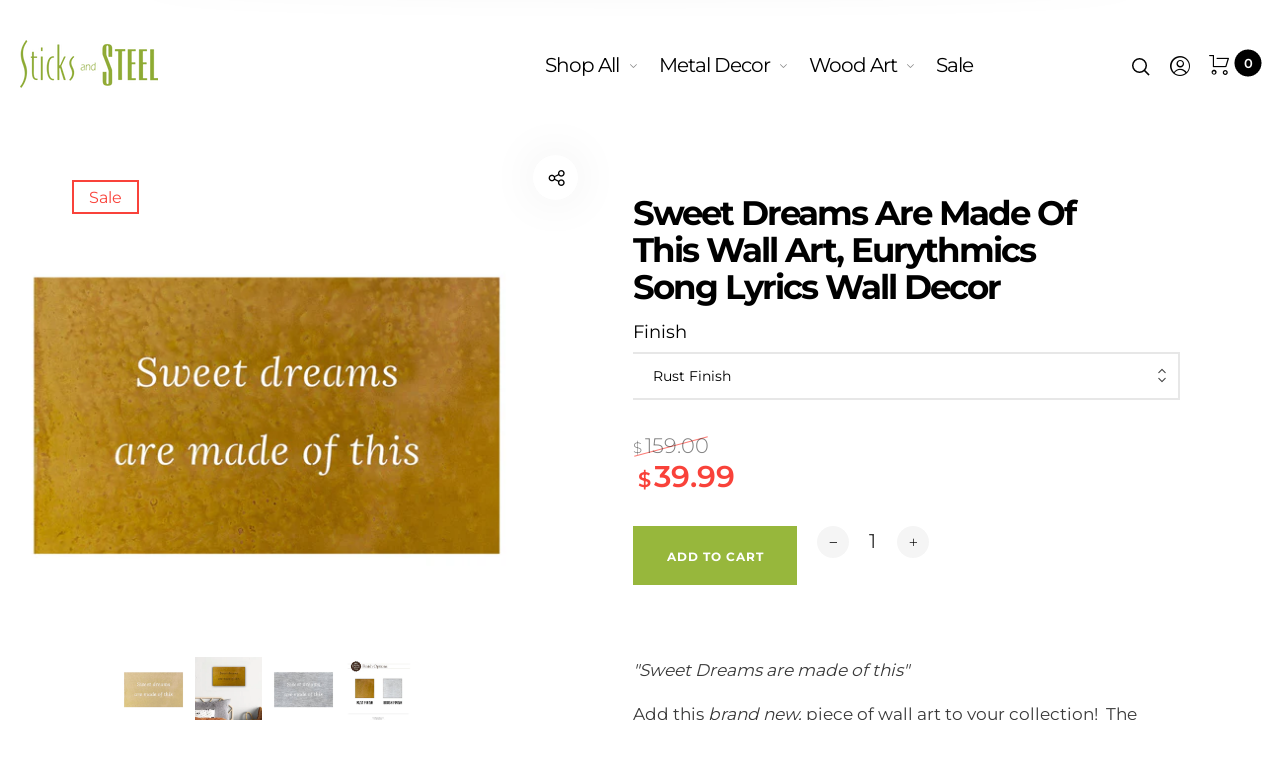

--- FILE ---
content_type: text/html; charset=utf-8
request_url: https://sticksandsteel.com/products/sweet-dreams-are-made-of-this-wall-art-eurythmics-song-lyrics-wall-decor
body_size: 50774
content:
<!doctype html>
<html class="no-js" lang="en">
  <head>
    <meta charset="utf-8">
    <meta http-equiv="X-UA-Compatible" content="IE=edge,chrome=1">
    <meta name="viewport" content="width=device-width,initial-scale=1">

    <link rel="preconnect" href="https://cdn.shopify.com" crossorigin>
    <link rel="preconnect" href="https://fonts.shopify.com" crossorigin>
    <link rel="preconnect" href="https://monorail-edge.shopifysvc.com"><link rel="preload" as="font" href="//sticksandsteel.com/cdn/fonts/montserrat/montserrat_n4.81949fa0ac9fd2021e16436151e8eaa539321637.woff2" type="font/woff2" crossorigin>
    <link rel="preload" as="font" href="//sticksandsteel.com/cdn/fonts/montserrat/montserrat_n4.81949fa0ac9fd2021e16436151e8eaa539321637.woff2" type="font/woff2" crossorigin>
    <link rel="preload" as="font" href="//sticksandsteel.com/cdn/fonts/montserrat/montserrat_n4.81949fa0ac9fd2021e16436151e8eaa539321637.woff2" type="font/woff2" crossorigin><link rel="canonical" href="https://sticksandsteel.com/products/sweet-dreams-are-made-of-this-wall-art-eurythmics-song-lyrics-wall-decor"><title>Sweet Dreams Wall Art - Eurythmics Metal Lyric Sign&nbsp;&ndash; Sticks and Steel
</title><meta name="description" content="Handcrafted steel wall art featuring Eurythmics classic. Unique patina finish, indoor/outdoor friendly. Made in South Dakota, USA."><style>
      
      
@font-face {
  font-family: Montserrat;
  font-weight: 300;
  font-style: normal;
  font-display: swap;
  src: url("//sticksandsteel.com/cdn/fonts/montserrat/montserrat_n3.29e699231893fd243e1620595067294bb067ba2a.woff2") format("woff2"),
       url("//sticksandsteel.com/cdn/fonts/montserrat/montserrat_n3.64ed56f012a53c08a49d49bd7e0c8d2f46119150.woff") format("woff");
}

      
@font-face {
  font-family: Montserrat;
  font-weight: 400;
  font-style: normal;
  font-display: swap;
  src: url("//sticksandsteel.com/cdn/fonts/montserrat/montserrat_n4.81949fa0ac9fd2021e16436151e8eaa539321637.woff2") format("woff2"),
       url("//sticksandsteel.com/cdn/fonts/montserrat/montserrat_n4.a6c632ca7b62da89c3594789ba828388aac693fe.woff") format("woff");
}

      
@font-face {
  font-family: Montserrat;
  font-weight: 500;
  font-style: normal;
  font-display: swap;
  src: url("//sticksandsteel.com/cdn/fonts/montserrat/montserrat_n5.07ef3781d9c78c8b93c98419da7ad4fbeebb6635.woff2") format("woff2"),
       url("//sticksandsteel.com/cdn/fonts/montserrat/montserrat_n5.adf9b4bd8b0e4f55a0b203cdd84512667e0d5e4d.woff") format("woff");
}

      
@font-face {
  font-family: Montserrat;
  font-weight: 600;
  font-style: normal;
  font-display: swap;
  src: url("//sticksandsteel.com/cdn/fonts/montserrat/montserrat_n6.1326b3e84230700ef15b3a29fb520639977513e0.woff2") format("woff2"),
       url("//sticksandsteel.com/cdn/fonts/montserrat/montserrat_n6.652f051080eb14192330daceed8cd53dfdc5ead9.woff") format("woff");
}

      
@font-face {
  font-family: Montserrat;
  font-weight: 700;
  font-style: normal;
  font-display: swap;
  src: url("//sticksandsteel.com/cdn/fonts/montserrat/montserrat_n7.3c434e22befd5c18a6b4afadb1e3d77c128c7939.woff2") format("woff2"),
       url("//sticksandsteel.com/cdn/fonts/montserrat/montserrat_n7.5d9fa6e2cae713c8fb539a9876489d86207fe957.woff") format("woff");
}

      

      
@font-face {
  font-family: Montserrat;
  font-weight: 300;
  font-style: normal;
  font-display: swap;
  src: url("//sticksandsteel.com/cdn/fonts/montserrat/montserrat_n3.29e699231893fd243e1620595067294bb067ba2a.woff2") format("woff2"),
       url("//sticksandsteel.com/cdn/fonts/montserrat/montserrat_n3.64ed56f012a53c08a49d49bd7e0c8d2f46119150.woff") format("woff");
}

      
@font-face {
  font-family: Montserrat;
  font-weight: 400;
  font-style: normal;
  font-display: swap;
  src: url("//sticksandsteel.com/cdn/fonts/montserrat/montserrat_n4.81949fa0ac9fd2021e16436151e8eaa539321637.woff2") format("woff2"),
       url("//sticksandsteel.com/cdn/fonts/montserrat/montserrat_n4.a6c632ca7b62da89c3594789ba828388aac693fe.woff") format("woff");
}

      
@font-face {
  font-family: Montserrat;
  font-weight: 500;
  font-style: normal;
  font-display: swap;
  src: url("//sticksandsteel.com/cdn/fonts/montserrat/montserrat_n5.07ef3781d9c78c8b93c98419da7ad4fbeebb6635.woff2") format("woff2"),
       url("//sticksandsteel.com/cdn/fonts/montserrat/montserrat_n5.adf9b4bd8b0e4f55a0b203cdd84512667e0d5e4d.woff") format("woff");
}

      
@font-face {
  font-family: Montserrat;
  font-weight: 600;
  font-style: normal;
  font-display: swap;
  src: url("//sticksandsteel.com/cdn/fonts/montserrat/montserrat_n6.1326b3e84230700ef15b3a29fb520639977513e0.woff2") format("woff2"),
       url("//sticksandsteel.com/cdn/fonts/montserrat/montserrat_n6.652f051080eb14192330daceed8cd53dfdc5ead9.woff") format("woff");
}

      
@font-face {
  font-family: Montserrat;
  font-weight: 700;
  font-style: normal;
  font-display: swap;
  src: url("//sticksandsteel.com/cdn/fonts/montserrat/montserrat_n7.3c434e22befd5c18a6b4afadb1e3d77c128c7939.woff2") format("woff2"),
       url("//sticksandsteel.com/cdn/fonts/montserrat/montserrat_n7.5d9fa6e2cae713c8fb539a9876489d86207fe957.woff") format("woff");
}

      

      
@font-face {
  font-family: Montserrat;
  font-weight: 300;
  font-style: normal;
  font-display: swap;
  src: url("//sticksandsteel.com/cdn/fonts/montserrat/montserrat_n3.29e699231893fd243e1620595067294bb067ba2a.woff2") format("woff2"),
       url("//sticksandsteel.com/cdn/fonts/montserrat/montserrat_n3.64ed56f012a53c08a49d49bd7e0c8d2f46119150.woff") format("woff");
}

      
@font-face {
  font-family: Montserrat;
  font-weight: 400;
  font-style: normal;
  font-display: swap;
  src: url("//sticksandsteel.com/cdn/fonts/montserrat/montserrat_n4.81949fa0ac9fd2021e16436151e8eaa539321637.woff2") format("woff2"),
       url("//sticksandsteel.com/cdn/fonts/montserrat/montserrat_n4.a6c632ca7b62da89c3594789ba828388aac693fe.woff") format("woff");
}

      
@font-face {
  font-family: Montserrat;
  font-weight: 500;
  font-style: normal;
  font-display: swap;
  src: url("//sticksandsteel.com/cdn/fonts/montserrat/montserrat_n5.07ef3781d9c78c8b93c98419da7ad4fbeebb6635.woff2") format("woff2"),
       url("//sticksandsteel.com/cdn/fonts/montserrat/montserrat_n5.adf9b4bd8b0e4f55a0b203cdd84512667e0d5e4d.woff") format("woff");
}

      
@font-face {
  font-family: Montserrat;
  font-weight: 600;
  font-style: normal;
  font-display: swap;
  src: url("//sticksandsteel.com/cdn/fonts/montserrat/montserrat_n6.1326b3e84230700ef15b3a29fb520639977513e0.woff2") format("woff2"),
       url("//sticksandsteel.com/cdn/fonts/montserrat/montserrat_n6.652f051080eb14192330daceed8cd53dfdc5ead9.woff") format("woff");
}

      
@font-face {
  font-family: Montserrat;
  font-weight: 700;
  font-style: normal;
  font-display: swap;
  src: url("//sticksandsteel.com/cdn/fonts/montserrat/montserrat_n7.3c434e22befd5c18a6b4afadb1e3d77c128c7939.woff2") format("woff2"),
       url("//sticksandsteel.com/cdn/fonts/montserrat/montserrat_n7.5d9fa6e2cae713c8fb539a9876489d86207fe957.woff") format("woff");
}

      
    </style><meta property="og:site_name" content="Sticks and Steel">
<meta property="og:url" content="https://sticksandsteel.com/products/sweet-dreams-are-made-of-this-wall-art-eurythmics-song-lyrics-wall-decor">
<meta property="og:title" content="Sweet Dreams Are Made Of This Wall Art, Eurythmics Song Lyrics Wall Decor">
<meta property="og:type" content="product">
<meta property="og:description" content="Handcrafted steel wall art featuring Eurythmics classic. Unique patina finish, indoor/outdoor friendly. Made in South Dakota, USA."><meta property="og:price:amount" content="39.99">
  <meta property="og:price:currency" content="USD">
  <meta property="og:price:amount_currency" content="$ 39.99"><meta property="og:image" content="http://sticksandsteel.com/cdn/shop/files/sweet-dreams-are-made-of-this-wall-art-eurythmics-song-lyrics-wall-decor-proudly-handmade-in-south-dakota-usa-prairie-dance-49599850479889_1200x1200.jpg?v=1736552245"><meta property="og:image" content="http://sticksandsteel.com/cdn/shop/files/sweet-dreams-are-made-of-this-wall-art-eurythmics-song-lyrics-wall-decor-brush-finish-proudly-handmade-in-south-dakota-usa-prairie-dance-44558140637457_1200x1200.jpg?v=1736531026"><meta property="og:image" content="http://sticksandsteel.com/cdn/shop/files/sweet-dreams-are-made-of-this-wall-art-eurythmics-song-lyrics-wall-decor-rust-finish-proudly-handmade-in-south-dakota-usa-prairie-dance-44556176785681_1200x1200.jpg?v=1736531026"><meta property="og:image:secure_url" content="https://sticksandsteel.com/cdn/shop/files/sweet-dreams-are-made-of-this-wall-art-eurythmics-song-lyrics-wall-decor-proudly-handmade-in-south-dakota-usa-prairie-dance-49599850479889_1200x1200.jpg?v=1736552245"><meta property="og:image:secure_url" content="https://sticksandsteel.com/cdn/shop/files/sweet-dreams-are-made-of-this-wall-art-eurythmics-song-lyrics-wall-decor-brush-finish-proudly-handmade-in-south-dakota-usa-prairie-dance-44558140637457_1200x1200.jpg?v=1736531026"><meta property="og:image:secure_url" content="https://sticksandsteel.com/cdn/shop/files/sweet-dreams-are-made-of-this-wall-art-eurythmics-song-lyrics-wall-decor-rust-finish-proudly-handmade-in-south-dakota-usa-prairie-dance-44556176785681_1200x1200.jpg?v=1736531026"><meta name="twitter:card" content="summary_large_image">
<meta name="twitter:title" content="Sweet Dreams Are Made Of This Wall Art, Eurythmics Song Lyrics Wall Decor">
<meta name="twitter:description" content="Handcrafted steel wall art featuring Eurythmics classic. Unique patina finish, indoor/outdoor friendly. Made in South Dakota, USA."><style data-shopify>
:root {
    --body-font: Montserrat, sans-serif;
    --body-font_weight: 400;
    --body-font_style: normal;
    --body-font_size: 17px;
    --body-letter_spacing: 0px;
    --body-line_height: 1.3;

    --body_mb-font_size: 16px;
    --body_mb-line_height: 1.6;

    --heading-font: Montserrat, sans-serif;
    --heading-font_weight: 400;
    --heading-font_style: normal;
    --heading-font_size: 24px;
    --heading-letter_spacing: -1px;

    --page_header-font_weight: 500;
    --page_header-line_height: 1.2;
    --page_header-letter_spacing: -2.5px;
    --page_header-text_transform: none;
    --page_header-font_size: 41px;

    --page_title-font_weight: 500;
    --page_title-letter_spacing: -0.5px;
    --page_title-text_transform: none;

    --single_page_title-font_weight: 700;
    --single_page_title-letter_spacing: -2px;
    --single_page_title-text_transform: none;
    --single_page_title-font_size: 38px;
    --single_page_title-line_height: 1.1;

    --button-font_weight: 700;
    --button-letter_spacing: 1px;
    --button-text_transform: uppercase;
    --button-font_size: 12px;

    --menu-font: Montserrat;
    --menu-font_weight: 400;
    --menu-font_style: normal;
    --menu-font_size: 20px;
    --menu-letter_spacing: -1px;
    --menu-text_transform: none;
    --menu-icon_size: 18px;

    --submenu-font_size: 17px;
    --submenu-font_weight: 400;
    --submenu-letter_spacing: 0px;
    --submenu-text_transform: none;

    --menu_mb-font_size: 26px;
    --menu_mb-font_weight: 400;
    --menu_mb-letter_spacing: 0px;
    --menu_mb-text_transform: none;

    --color-bground: #fff;
    --color-bground-rgb: 255, 255, 255;
    
    
    
    
    
    
    
    --color-bground-invert: #000000;
    --color-bground-invert-rgb: 0, 0, 0;

    --color-bground_dark: #f7f8fa;
    --color-text: #3a3a3a;
    --color-text-rgb: 58, 58, 58;
    --color-link: #000;
    --color-link-rgb: 0, 0, 0;
    --color-border: #e7e7e7;
    --color-price: #000;
    --color-heading: #000;
    --color-heading-rgb: 0, 0, 0;
    --color-highlight: #000;
    --color-highlight_text: #fff;
    --color-highlight-text: #fff;
    --color-highlight2: #000;
    --color-highlight2_text: #fff;

    --btn-color: #fff;
    --btn-border: #97b73c;
    --btn-bground: #97b73c;
    --btn-color_hover: #000;
    --btn-border_hover: #000;
    --btn-bground_hover: #fff;
    --btn-font_size: 12px;
    --btn-font_weight: 700;

    --color-error: #000;
    --color-error_bg: #f9dddd;
    --color-error_ico: #da4343;
    --color-success: #000;
    --color-success_bg: #effae6;
    --color-success_ico: #85ab69;

    --header-mb_color: #000;
    --header-mb_bground: #fff;
    --header-mb_size: 18px;

    --header-color: #777;
    --header-link: #000;
    --header-highlight: #000;
    --header-bground: #fff;
    --header-border: #e7e7e7;
    --header-font_size: 20px;
    --header-icon_size: 18px;
    --header-font_weight: 400;

    --topbar-color: #141414;
    --topbar-link: #97b73c;
    --topbar-highlight: #000000;
    --topbar-bground: #ffffff;
    --topbar-border: #e7e7e7;
    --topbar-font_size: 16px;
    --topbar-icon_size: 18px;
    --topbar-font_weight: 300;

    --menu-bground: #fff;
    --menu-color: #000;
    --menu-highlight: #000;
    --submenu-bground: #fff;
    --submenu-color: #000;
    --submenu-highlight: #666666;
    --submenu-border_width: 0px;
    --submenu-border_color: #000;
    --vmenu-bground: #fff;
    --vmenu-color: #000;
    --vmenu-highlight: #000;

    --footer-color: #858585;
    --footer-heading: #000;
    --footer-link: #000;
    --footer-highlight: #666;
    --footer-bground: #fff;
    --footer-font_size: 19px;
    --footer-font_weight: 300;

    --cpyright-color: #000;
    --cpyright-link: #000;
    --cpyright-highlight: #666;
    --cpyright-bground: #fff;
    --cpyright-border: #eee;
    --cpyright-font_size: 18px;
    --cpyright-font_weight: 300;

    --boxed-bground: #f2f2f2;
    --mobile-font_size: 16px;

    --font-stack-body: Montserrat, sans-serif;
    --font-stack-heading: Montserrat, sans-serif;
    --font-stack-menu: Montserrat, sans-serif;]

    --h0_size: 75.768px;
    --h1_size: 56.856px;
    --h2_size: 42.648px; 
    --h3_size: 31.992px; 
    --h4_size: 24px; 
    --h5_size: 18.0px;
    --h6_size: 15.6px;	

    --heading_medium-font_size: 19.2px;	
    --h0_size_medium: 60.6144px;
    --h1_size_medium: 45.4848px;
    --h2_size_medium: 34.1184px; 
    --h3_size_medium: 30.72px; 
    --h4_size_medium: 26.88px; 
    --h5_size_medium: 19.2px; 
    --h6_size_medium: 18.24px;

    --heading_mobile-font_size: 16px;	
    --h0_size_mobile: 50.512px;
    --h1_size_mobile: 37.904px;
    --h2_size_mobile: 28.432px; 
    --h3_size_mobile: 25.6px; 
    --h4_size_mobile: 22.4px; 
    --h5_size_mobile: 16px; 
    --h6_size_mobile: 15.2px;


    --page_header-font_size_small: 32.8px;
    --page_header-font_size_large: 45.92px;
    --page_header-font_size_xlarge: 49.2px;


    --space_xxxs: 3.0px;
    --space_xxs: 4.5px;
    --space_xs: 6.0px;
    --space_sm: 9.0px;
    --space_md: 18.0px;
    --space_df: 22.8px;
    --space_lg: 31.2px;
    --space_xl: 40.2px;
    --space_xxl: 63.0px;
    --space_xxxl: 102.0px;

    --btn_sm: 9.6px;
    --btn_df: 12px;
    --btn_lg: 14.4px;

    --lb-primary-color: #000;
    --lb-hotspot-color: #fff;
    --lb-hotspot-border: #97b73c;
    --lb-hotspot-background: #000;
    --lb-hotspot-price: #000;

    --box-layout-background-image: url(//sticksandsteel.com/cdn/shopifycloud/storefront/assets/no-image-2048-a2addb12_1024x1024.gif);
    --box-layout-background-repeat: no-repeat;
    --box-layout-background-position: top left;

    
    
  }
</style>

    <script type="text/javascript">
  
  const uLTS=new MutationObserver(e=>{e.forEach(({addedNodes:e})=>{e.forEach(e=>{1===e.nodeType&&"IFRAME"===e.tagName&&(e.src.includes("youtube.com")||e.src.includes("vimeo.com"))&&(e.setAttribute("loading","lazy"),e.setAttribute("data-src",e.src),e.removeAttribute("src")),1!==e.nodeType||"IMG"!==e.tagName||e.src.includes("data:image")||e.setAttribute("loading","lazy"),1===e.nodeType&&"SCRIPT"===e.tagName&&("analytics"==e.className&&(e.type="text/lazyload"),e.innerHTML.includes("asyncLoad")&&(e.innerHTML=e.innerHTML.replace("if(window.attachEvent)","document.addEventListener('asyncLazyLoad',function(event){asyncLoad();});if(window.attachEvent)").replaceAll(", asyncLoad",", function(){}")),(e.innerHTML.includes("PreviewBarInjector")||e.innerHTML.includes("adminBarInjector"))&&(e.innerHTML=e.innerHTML.replace("DOMContentLoaded","asyncLazyLoad")),(e.src.includes("assets/storefront/features")||e.src.includes("assets/shopify_pay/"))&&(e.setAttribute("data-src",e.src),e.removeAttribute("src")))})})});uLTS.observe(document.documentElement,{childList:!0,subtree:!0});
  
</script>
<link href="//fonts.googleapis.com/icon?family=Material+Icons" rel="stylesheet" type="text/css" media="all" /><link rel="stylesheet" href="//sticksandsteel.com/cdn/shop/t/22/assets/vendor.css?v=176171881516784212931650393131" type="text/css" media="all">

<link rel="stylesheet" href="//sticksandsteel.com/cdn/shop/t/22/assets/theme.css?v=117661066382147256021653025320" type="text/css" media="all"><link rel="stylesheet" href="//sticksandsteel.com/cdn/shop/t/22/assets/custom.css?v=124529177272937632651654101036" type="text/css" media="all">

<script>
  document.documentElement.className = document.documentElement.className.replace('no-js', 'js');
  document.documentElement.className += (("ontouchstart" in document.documentElement) ? ' touch' : ' no-touch');
  var theme = {
    apps: {
      details:"Details",
      buyNow:"Buy now",
    },
    strings: {
      menu:"Menu",
      back:"Back",
      addToCart:"Add to cart",
      soldOut:"Sold out",
      unavailable:"Unavailable",
      preOrder:"Add to cart",
      inComing:"This item is currently sold out. It will be in stock after {{ date }}",
      productAdded:"\u0026quot;{{ product_name }}\u0026quot; has been added to your cart.",
      onlyLeft:"Hurry, only \u003cstrong\u003e{{ count }}\u003c\/strong\u003e item(s) left in stock!",
      showMore:"Show More",
      showLess:"Show Less",
      addressError:"Error looking up that address",
      addressNoResults:"No results for that address",
      addressQueryLimit: "You have exceeded the Google API usage limit. Consider upgrading to a \u003ca href=\"https:\/\/developers.google.com\/maps\/premium\/usage-limits\"\u003ePremium Plan\u003c\/a\u003e.",
      authError:"There was a problem authenticating your Google Maps account.",
      shoppingCart:"Cart",
      compareLimit:"You only can add a maximum of 20 products.",
      wishlistAdded:"Product successfully added.",
      wishlistRemoved:"Product successfully removed.",
      days:"Days",
      day:"Day",
      hours:"Hours",
      hour:"Hour",
      minutes:"Mins",
      minute:"Min",
      seconds:"Secs",
      second:"Sec",
      shippingButton:"Calculate shipping",
      shippingButtonDisabled:"Calculating...",
    },
    settings: {
      currencySymbol:"$",
      moneyFormat:"$ {{amount}}",
      assetUrl:"\/\/sticksandsteel.com\/cdn\/shop\/t\/22\/assets\/?v=37574",
      cartAjax:true,
      afterAddition:"minicart",
      rtl:false,
      animation:false,
      customerIsLoggedIn:false,
    }
  };
var roar_api = {
  main_info: {
    theme_id: '24496822',
    owner_email: 'info@sticksandsteel.com',
    shop: 'cotton0325.myshopify.com',
    domain: 'cotton0325.myshopify.com',
   	rdomain: 'sticksandsteel.com',
    license: 'ysuywszvuzlsprvmwlom0tqusvnptopnv'
  }
};
</script><script src="//sticksandsteel.com/cdn/shop/t/22/assets/lazysizes.js?v=36856923752472602211650393119" async="async"></script>
<script src="//cdn.shopify.com/s/javascripts/currencies.js" defer="defer"></script>
<script src="//sticksandsteel.com/cdn/shop/t/22/assets/vendor.js?v=17184378292007128901650393131" defer="defer"></script>

<script src="//sticksandsteel.com/cdn/shop/t/22/assets/theme.min.js?v=155578681124801827691650393129" defer="defer"></script><script>
  var weketingShop = {
    shop:"cotton0325.myshopify.com",
    moneyFormat:"$ {{amount}}",productJson:{"id":9106621759761,"title":"Sweet Dreams Are Made Of This Wall Art, Eurythmics Song Lyrics Wall Decor","handle":"sweet-dreams-are-made-of-this-wall-art-eurythmics-song-lyrics-wall-decor","description":"\u003cmeta charset=\"utf-8\"\u003e\n\u003cp\u003e\u003cmeta charset=\"UTF-8\"\u003e\u003cem\u003e\"Sweet Dreams are made of this\u003c\/em\u003e\u003cem\u003e\"\u003c\/em\u003e\u003cspan\u003e\u003c\/span\u003e\u003cbr\u003e\u003cspan\u003e \u003c\/span\u003e\u003cbr\u003e\u003cspan\u003eAdd this \u003cem\u003ebrand new,\u003c\/em\u003e piece of wall art \u003c\/span\u003e\u003cspan\u003eto your collection!  The lyrics sung by Eurythmics make a perfect piece of decor for any room in your home!\u003c\/span\u003e\u003cbr\u003e\u003c\/p\u003e\n\u003cp\u003eEach sign is crafted from steel and hand-finished ensuring a one-of-a-kind look for each piece.\u003cbr\u003e\u003cbr\u003e\u003cstrong\u003eProduct Dimensions:\u003c\/strong\u003e\u003cbr\u003e• 33.7\"W x 20\"H x 1\"D\u003cbr\u003e\u003cbr\u003e\u003cstrong\u003eAvailable in two finish\/color options:\u003c\/strong\u003e\u003cbr\u003e•\u003cspan\u003e \u003c\/span\u003e\u003cspan style=\"text-decoration: underline;\" data-mce-style=\"text-decoration: underline;\"\u003eBrush finish\u003c\/span\u003e\u003cspan\u003e \u003c\/span\u003e(silver color-intended for indoor use only)\u003cbr\u003e•\u003cspan\u003e \u003c\/span\u003e\u003cspan style=\"text-decoration: underline;\" data-mce-style=\"text-decoration: underline;\"\u003eRust finish\u003c\/span\u003e\u003cspan\u003e \u003c\/span\u003e(burnt orange color- indoor or outdoor friendly)\u003cbr\u003e\u003cbr\u003eIf wall art is placed outside, your sign will naturally (and beautifully) rust over time into a more textured, even coloring. If you prefer to keep your piece looking fresh out the box, we recommend treating it with an aerosol, oil-based clear polyurethane 2-4 times a year depending on its exposure to sun and moisture.\u003cbr\u003e \u003cbr\u003e\u003cem\u003ePlease feel free to message us with any questions you may have about our products!\u003c\/em\u003e\u003cbr\u003e\u003cbr\u003e\u003cmeta charset=\"UTF-8\"\u003e\u003cstrong data-mce-fragment=\"1\"\u003eProduct Details:\u003c\/strong\u003e\u003cbr data-mce-fragment=\"1\"\u003e\u003cspan data-mce-fragment=\"1\"\u003e• Comes with built-in hanging mount \u003c\/span\u003e\u003cbr data-mce-fragment=\"1\"\u003e\u003cspan data-mce-fragment=\"1\"\u003e• Lightweight steel construction — magnetic surface\u003c\/span\u003e\u003cbr data-mce-fragment=\"1\"\u003e\u003cspan data-mce-fragment=\"1\"\u003e• Handcrafted — slight color variations in both finishes\u003cbr data-mce-fragment=\"1\"\u003e• Each sign is sealed with a clear coat of polyurethane to protect\u003cbr data-mce-fragment=\"1\"\u003e• One-of-a-kind patina \u0026amp; brush patterns\/marbling cannot be replicated\u003cbr data-mce-fragment=\"1\"\u003e• Proudly made in the USA at our studio in Sioux Falls, SD!\u003c\/span\u003e\u003c\/p\u003e","published_at":"2024-04-12T01:02:56-05:00","created_at":"2024-01-15T11:40:52-06:00","vendor":"Prairie Dance","type":"Proudly Handmade in South Dakota, USA","tags":["FOR HER","FOR HIM","home accent","new","our studio","prairie dance new","retirement","SALE","shop all","Valentines","wall art"],"price":3999,"price_min":3999,"price_max":3999,"available":true,"price_varies":false,"compare_at_price":15900,"compare_at_price_min":15900,"compare_at_price_max":15900,"compare_at_price_varies":false,"variants":[{"id":47951129116945,"title":"Rust Finish","option1":"Rust Finish","option2":null,"option3":null,"sku":"210000017890","requires_shipping":true,"taxable":true,"featured_image":{"id":44556261490961,"product_id":9106621759761,"position":3,"created_at":"2024-01-15T11:51:32-06:00","updated_at":"2025-01-10T11:43:46-06:00","alt":"Prairie Dance Proudly Handmade in South Dakota, USA Rust Finish Sweet Dreams Are Made Of This Wall Art, Eurythmics Song Lyrics Wall Decor","width":2400,"height":2400,"src":"\/\/sticksandsteel.com\/cdn\/shop\/files\/sweet-dreams-are-made-of-this-wall-art-eurythmics-song-lyrics-wall-decor-rust-finish-proudly-handmade-in-south-dakota-usa-prairie-dance-44556176785681.jpg?v=1736531026","variant_ids":[47951129116945]},"available":true,"name":"Sweet Dreams Are Made Of This Wall Art, Eurythmics Song Lyrics Wall Decor - Rust Finish","public_title":"Rust Finish","options":["Rust Finish"],"price":3999,"weight":2268,"compare_at_price":15900,"inventory_quantity":5,"inventory_management":"shopify","inventory_policy":"continue","barcode":"721820788182","featured_media":{"alt":"Prairie Dance Proudly Handmade in South Dakota, USA Rust Finish Sweet Dreams Are Made Of This Wall Art, Eurythmics Song Lyrics Wall Decor","id":37015774167313,"position":3,"preview_image":{"aspect_ratio":1.0,"height":2400,"width":2400,"src":"\/\/sticksandsteel.com\/cdn\/shop\/files\/sweet-dreams-are-made-of-this-wall-art-eurythmics-song-lyrics-wall-decor-rust-finish-proudly-handmade-in-south-dakota-usa-prairie-dance-44556176785681.jpg?v=1736531026"}},"requires_selling_plan":false,"selling_plan_allocations":[]},{"id":47951129149713,"title":"Brush Finish","option1":"Brush Finish","option2":null,"option3":null,"sku":"210000017888","requires_shipping":true,"taxable":true,"featured_image":{"id":45586825216273,"product_id":9106621759761,"position":2,"created_at":"2024-03-23T15:46:38-05:00","updated_at":"2025-01-10T11:43:46-06:00","alt":"Prairie Dance Proudly Handmade in South Dakota, USA Brush Finish Sweet Dreams Are Made Of This Wall Art, Eurythmics Song Lyrics Wall Decor","width":2400,"height":2400,"src":"\/\/sticksandsteel.com\/cdn\/shop\/files\/sweet-dreams-are-made-of-this-wall-art-eurythmics-song-lyrics-wall-decor-brush-finish-proudly-handmade-in-south-dakota-usa-prairie-dance-44558140637457.jpg?v=1736531026","variant_ids":[47951129149713]},"available":false,"name":"Sweet Dreams Are Made Of This Wall Art, Eurythmics Song Lyrics Wall Decor - Brush Finish","public_title":"Brush Finish","options":["Brush Finish"],"price":3999,"weight":2268,"compare_at_price":15900,"inventory_quantity":0,"inventory_management":"shopify","inventory_policy":"deny","barcode":"721820788199","featured_media":{"alt":"Prairie Dance Proudly Handmade in South Dakota, USA Brush Finish Sweet Dreams Are Made Of This Wall Art, Eurythmics Song Lyrics Wall Decor","id":38061384139025,"position":2,"preview_image":{"aspect_ratio":1.0,"height":2400,"width":2400,"src":"\/\/sticksandsteel.com\/cdn\/shop\/files\/sweet-dreams-are-made-of-this-wall-art-eurythmics-song-lyrics-wall-decor-brush-finish-proudly-handmade-in-south-dakota-usa-prairie-dance-44558140637457.jpg?v=1736531026"}},"requires_selling_plan":false,"selling_plan_allocations":[]}],"images":["\/\/sticksandsteel.com\/cdn\/shop\/files\/sweet-dreams-are-made-of-this-wall-art-eurythmics-song-lyrics-wall-decor-proudly-handmade-in-south-dakota-usa-prairie-dance-49599850479889.jpg?v=1736552245","\/\/sticksandsteel.com\/cdn\/shop\/files\/sweet-dreams-are-made-of-this-wall-art-eurythmics-song-lyrics-wall-decor-brush-finish-proudly-handmade-in-south-dakota-usa-prairie-dance-44558140637457.jpg?v=1736531026","\/\/sticksandsteel.com\/cdn\/shop\/files\/sweet-dreams-are-made-of-this-wall-art-eurythmics-song-lyrics-wall-decor-rust-finish-proudly-handmade-in-south-dakota-usa-prairie-dance-44556176785681.jpg?v=1736531026","\/\/sticksandsteel.com\/cdn\/shop\/files\/sweet-dreams-are-made-of-this-wall-art-eurythmics-song-lyrics-wall-decor-proudly-handmade-in-south-dakota-usa-prairie-dance-44557835174161.jpg?v=1736531025","\/\/sticksandsteel.com\/cdn\/shop\/files\/sweet-dreams-are-made-of-this-wall-art-eurythmics-song-lyrics-wall-decor-proudly-handmade-in-south-dakota-usa-prairie-dance-44557838745873.jpg?v=1736531025","\/\/sticksandsteel.com\/cdn\/shop\/files\/sweet-dreams-are-made-of-this-wall-art-eurythmics-song-lyrics-wall-decor-proudly-handmade-in-south-dakota-usa-prairie-dance-44556692226321.jpg?v=1736531025","\/\/sticksandsteel.com\/cdn\/shop\/files\/sweet-dreams-are-made-of-this-wall-art-eurythmics-song-lyrics-wall-decor-proudly-handmade-in-south-dakota-usa-prairie-dance-44556717326609.jpg?v=1736531025"],"featured_image":"\/\/sticksandsteel.com\/cdn\/shop\/files\/sweet-dreams-are-made-of-this-wall-art-eurythmics-song-lyrics-wall-decor-proudly-handmade-in-south-dakota-usa-prairie-dance-49599850479889.jpg?v=1736552245","options":["Finish"],"media":[{"alt":"Prairie Dance Proudly Handmade in South Dakota, USA Sweet Dreams Are Made Of This Wall Art, Eurythmics Song Lyrics Wall Decor","id":41581650215185,"position":1,"preview_image":{"aspect_ratio":1.0,"height":2400,"width":2400,"src":"\/\/sticksandsteel.com\/cdn\/shop\/files\/sweet-dreams-are-made-of-this-wall-art-eurythmics-song-lyrics-wall-decor-proudly-handmade-in-south-dakota-usa-prairie-dance-49599850479889.jpg?v=1736552245"},"aspect_ratio":1.0,"height":2400,"media_type":"image","src":"\/\/sticksandsteel.com\/cdn\/shop\/files\/sweet-dreams-are-made-of-this-wall-art-eurythmics-song-lyrics-wall-decor-proudly-handmade-in-south-dakota-usa-prairie-dance-49599850479889.jpg?v=1736552245","width":2400},{"alt":"Prairie Dance Proudly Handmade in South Dakota, USA Brush Finish Sweet Dreams Are Made Of This Wall Art, Eurythmics Song Lyrics Wall Decor","id":38061384139025,"position":2,"preview_image":{"aspect_ratio":1.0,"height":2400,"width":2400,"src":"\/\/sticksandsteel.com\/cdn\/shop\/files\/sweet-dreams-are-made-of-this-wall-art-eurythmics-song-lyrics-wall-decor-brush-finish-proudly-handmade-in-south-dakota-usa-prairie-dance-44558140637457.jpg?v=1736531026"},"aspect_ratio":1.0,"height":2400,"media_type":"image","src":"\/\/sticksandsteel.com\/cdn\/shop\/files\/sweet-dreams-are-made-of-this-wall-art-eurythmics-song-lyrics-wall-decor-brush-finish-proudly-handmade-in-south-dakota-usa-prairie-dance-44558140637457.jpg?v=1736531026","width":2400},{"alt":"Prairie Dance Proudly Handmade in South Dakota, USA Rust Finish Sweet Dreams Are Made Of This Wall Art, Eurythmics Song Lyrics Wall Decor","id":37015774167313,"position":3,"preview_image":{"aspect_ratio":1.0,"height":2400,"width":2400,"src":"\/\/sticksandsteel.com\/cdn\/shop\/files\/sweet-dreams-are-made-of-this-wall-art-eurythmics-song-lyrics-wall-decor-rust-finish-proudly-handmade-in-south-dakota-usa-prairie-dance-44556176785681.jpg?v=1736531026"},"aspect_ratio":1.0,"height":2400,"media_type":"image","src":"\/\/sticksandsteel.com\/cdn\/shop\/files\/sweet-dreams-are-made-of-this-wall-art-eurythmics-song-lyrics-wall-decor-rust-finish-proudly-handmade-in-south-dakota-usa-prairie-dance-44556176785681.jpg?v=1736531026","width":2400},{"alt":"Prairie Dance Proudly Handmade in South Dakota, USA Sweet Dreams Are Made Of This Wall Art, Eurythmics Song Lyrics Wall Decor","id":38061384335633,"position":4,"preview_image":{"aspect_ratio":1.0,"height":2400,"width":2400,"src":"\/\/sticksandsteel.com\/cdn\/shop\/files\/sweet-dreams-are-made-of-this-wall-art-eurythmics-song-lyrics-wall-decor-proudly-handmade-in-south-dakota-usa-prairie-dance-44557835174161.jpg?v=1736531025"},"aspect_ratio":1.0,"height":2400,"media_type":"image","src":"\/\/sticksandsteel.com\/cdn\/shop\/files\/sweet-dreams-are-made-of-this-wall-art-eurythmics-song-lyrics-wall-decor-proudly-handmade-in-south-dakota-usa-prairie-dance-44557835174161.jpg?v=1736531025","width":2400},{"alt":"Prairie Dance Proudly Handmade in South Dakota, USA Sweet Dreams Are Made Of This Wall Art, Eurythmics Song Lyrics Wall Decor","id":38061367984401,"position":5,"preview_image":{"aspect_ratio":1.0,"height":2400,"width":2400,"src":"\/\/sticksandsteel.com\/cdn\/shop\/files\/sweet-dreams-are-made-of-this-wall-art-eurythmics-song-lyrics-wall-decor-proudly-handmade-in-south-dakota-usa-prairie-dance-44557838745873.jpg?v=1736531025"},"aspect_ratio":1.0,"height":2400,"media_type":"image","src":"\/\/sticksandsteel.com\/cdn\/shop\/files\/sweet-dreams-are-made-of-this-wall-art-eurythmics-song-lyrics-wall-decor-proudly-handmade-in-south-dakota-usa-prairie-dance-44557838745873.jpg?v=1736531025","width":2400},{"alt":"Prairie Dance Proudly Handmade in South Dakota, USA Sweet Dreams Are Made Of This Wall Art, Eurythmics Song Lyrics Wall Decor","id":38061368115473,"position":6,"preview_image":{"aspect_ratio":1.0,"height":2400,"width":2400,"src":"\/\/sticksandsteel.com\/cdn\/shop\/files\/sweet-dreams-are-made-of-this-wall-art-eurythmics-song-lyrics-wall-decor-proudly-handmade-in-south-dakota-usa-prairie-dance-44556692226321.jpg?v=1736531025"},"aspect_ratio":1.0,"height":2400,"media_type":"image","src":"\/\/sticksandsteel.com\/cdn\/shop\/files\/sweet-dreams-are-made-of-this-wall-art-eurythmics-song-lyrics-wall-decor-proudly-handmade-in-south-dakota-usa-prairie-dance-44556692226321.jpg?v=1736531025","width":2400},{"alt":"Prairie Dance Proudly Handmade in South Dakota, USA Sweet Dreams Are Made Of This Wall Art, Eurythmics Song Lyrics Wall Decor","id":38061368181009,"position":7,"preview_image":{"aspect_ratio":1.0,"height":2400,"width":2400,"src":"\/\/sticksandsteel.com\/cdn\/shop\/files\/sweet-dreams-are-made-of-this-wall-art-eurythmics-song-lyrics-wall-decor-proudly-handmade-in-south-dakota-usa-prairie-dance-44556717326609.jpg?v=1736531025"},"aspect_ratio":1.0,"height":2400,"media_type":"image","src":"\/\/sticksandsteel.com\/cdn\/shop\/files\/sweet-dreams-are-made-of-this-wall-art-eurythmics-song-lyrics-wall-decor-proudly-handmade-in-south-dakota-usa-prairie-dance-44556717326609.jpg?v=1736531025","width":2400}],"requires_selling_plan":false,"selling_plan_groups":[],"content":"\u003cmeta charset=\"utf-8\"\u003e\n\u003cp\u003e\u003cmeta charset=\"UTF-8\"\u003e\u003cem\u003e\"Sweet Dreams are made of this\u003c\/em\u003e\u003cem\u003e\"\u003c\/em\u003e\u003cspan\u003e\u003c\/span\u003e\u003cbr\u003e\u003cspan\u003e \u003c\/span\u003e\u003cbr\u003e\u003cspan\u003eAdd this \u003cem\u003ebrand new,\u003c\/em\u003e piece of wall art \u003c\/span\u003e\u003cspan\u003eto your collection!  The lyrics sung by Eurythmics make a perfect piece of decor for any room in your home!\u003c\/span\u003e\u003cbr\u003e\u003c\/p\u003e\n\u003cp\u003eEach sign is crafted from steel and hand-finished ensuring a one-of-a-kind look for each piece.\u003cbr\u003e\u003cbr\u003e\u003cstrong\u003eProduct Dimensions:\u003c\/strong\u003e\u003cbr\u003e• 33.7\"W x 20\"H x 1\"D\u003cbr\u003e\u003cbr\u003e\u003cstrong\u003eAvailable in two finish\/color options:\u003c\/strong\u003e\u003cbr\u003e•\u003cspan\u003e \u003c\/span\u003e\u003cspan style=\"text-decoration: underline;\" data-mce-style=\"text-decoration: underline;\"\u003eBrush finish\u003c\/span\u003e\u003cspan\u003e \u003c\/span\u003e(silver color-intended for indoor use only)\u003cbr\u003e•\u003cspan\u003e \u003c\/span\u003e\u003cspan style=\"text-decoration: underline;\" data-mce-style=\"text-decoration: underline;\"\u003eRust finish\u003c\/span\u003e\u003cspan\u003e \u003c\/span\u003e(burnt orange color- indoor or outdoor friendly)\u003cbr\u003e\u003cbr\u003eIf wall art is placed outside, your sign will naturally (and beautifully) rust over time into a more textured, even coloring. If you prefer to keep your piece looking fresh out the box, we recommend treating it with an aerosol, oil-based clear polyurethane 2-4 times a year depending on its exposure to sun and moisture.\u003cbr\u003e \u003cbr\u003e\u003cem\u003ePlease feel free to message us with any questions you may have about our products!\u003c\/em\u003e\u003cbr\u003e\u003cbr\u003e\u003cmeta charset=\"UTF-8\"\u003e\u003cstrong data-mce-fragment=\"1\"\u003eProduct Details:\u003c\/strong\u003e\u003cbr data-mce-fragment=\"1\"\u003e\u003cspan data-mce-fragment=\"1\"\u003e• Comes with built-in hanging mount \u003c\/span\u003e\u003cbr data-mce-fragment=\"1\"\u003e\u003cspan data-mce-fragment=\"1\"\u003e• Lightweight steel construction — magnetic surface\u003c\/span\u003e\u003cbr data-mce-fragment=\"1\"\u003e\u003cspan data-mce-fragment=\"1\"\u003e• Handcrafted — slight color variations in both finishes\u003cbr data-mce-fragment=\"1\"\u003e• Each sign is sealed with a clear coat of polyurethane to protect\u003cbr data-mce-fragment=\"1\"\u003e• One-of-a-kind patina \u0026amp; brush patterns\/marbling cannot be replicated\u003cbr data-mce-fragment=\"1\"\u003e• Proudly made in the USA at our studio in Sioux Falls, SD!\u003c\/span\u003e\u003c\/p\u003e"},};
</script><script>
  var roarNotifyConfig = {
    settings: JSON.parse(null),
    cssUrl: 'https://cdn.shopify.com/s/files/1/0184/4255/1360/files/roarnotify.css?3177688734338981960',
  }
</script><script src="//ajax.googleapis.com/ajax/libs/jquery/1.7.1/jquery.min.js" type="text/javascript"></script>

    <script src="https://cdnjs.cloudflare.com/ajax/libs/slick-carousel/1.8.1/slick.js" integrity="sha512-WNZwVebQjhSxEzwbettGuQgWxbpYdoLf7mH+25A7sfQbbxKeS5SQ9QBf97zOY4nOlwtksgDA/czSTmfj4DUEiQ==" crossorigin="anonymous" referrerpolicy="no-referrer"></script>
    <link rel="stylesheet" href="https://cdnjs.cloudflare.com/ajax/libs/slick-carousel/1.8.1/slick.css" integrity="sha512-wR4oNhLBHf7smjy0K4oqzdWumd+r5/+6QO/vDda76MW5iug4PT7v86FoEkySIJft3XA0Ae6axhIvHrqwm793Nw==" crossorigin="anonymous" referrerpolicy="no-referrer" />
    <script>window.performance && window.performance.mark && window.performance.mark('shopify.content_for_header.start');</script><meta name="google-site-verification" content="xn7YQPzT2YDSg6dtWsrDLLAeotT5mss9pnlUFcqPtbc">
<meta name="google-site-verification" content="cpUYIBxpyXrvcVl6-mih9FpJr7yBAyhIRpENuzEmALA">
<meta name="facebook-domain-verification" content="vaujtflvv98ppkjpa0xwboxpd1iaim">
<meta name="facebook-domain-verification" content="t1hxsuzcv54erkte14qi1n6631u8h4">
<meta id="shopify-digital-wallet" name="shopify-digital-wallet" content="/7841439/digital_wallets/dialog">
<meta name="shopify-checkout-api-token" content="a3bc9610d6795888bdc0aef96145dffd">
<meta id="in-context-paypal-metadata" data-shop-id="7841439" data-venmo-supported="false" data-environment="production" data-locale="en_US" data-paypal-v4="true" data-currency="USD">
<link rel="alternate" type="application/json+oembed" href="https://sticksandsteel.com/products/sweet-dreams-are-made-of-this-wall-art-eurythmics-song-lyrics-wall-decor.oembed">
<script async="async" src="/checkouts/internal/preloads.js?locale=en-US"></script>
<link rel="preconnect" href="https://shop.app" crossorigin="anonymous">
<script async="async" src="https://shop.app/checkouts/internal/preloads.js?locale=en-US&shop_id=7841439" crossorigin="anonymous"></script>
<script id="apple-pay-shop-capabilities" type="application/json">{"shopId":7841439,"countryCode":"US","currencyCode":"USD","merchantCapabilities":["supports3DS"],"merchantId":"gid:\/\/shopify\/Shop\/7841439","merchantName":"Sticks and Steel","requiredBillingContactFields":["postalAddress","email","phone"],"requiredShippingContactFields":["postalAddress","email","phone"],"shippingType":"shipping","supportedNetworks":["visa","masterCard","amex","discover","elo","jcb"],"total":{"type":"pending","label":"Sticks and Steel","amount":"1.00"},"shopifyPaymentsEnabled":true,"supportsSubscriptions":true}</script>
<script id="shopify-features" type="application/json">{"accessToken":"a3bc9610d6795888bdc0aef96145dffd","betas":["rich-media-storefront-analytics"],"domain":"sticksandsteel.com","predictiveSearch":true,"shopId":7841439,"locale":"en"}</script>
<script>var Shopify = Shopify || {};
Shopify.shop = "cotton0325.myshopify.com";
Shopify.locale = "en";
Shopify.currency = {"active":"USD","rate":"1.0"};
Shopify.country = "US";
Shopify.theme = {"name":"Speed Optimized : 5-5-22","id":121607356485,"schema_name":"Barberry","schema_version":"2.1","theme_store_id":null,"role":"main"};
Shopify.theme.handle = "null";
Shopify.theme.style = {"id":null,"handle":null};
Shopify.cdnHost = "sticksandsteel.com/cdn";
Shopify.routes = Shopify.routes || {};
Shopify.routes.root = "/";</script>
<script type="module">!function(o){(o.Shopify=o.Shopify||{}).modules=!0}(window);</script>
<script>!function(o){function n(){var o=[];function n(){o.push(Array.prototype.slice.apply(arguments))}return n.q=o,n}var t=o.Shopify=o.Shopify||{};t.loadFeatures=n(),t.autoloadFeatures=n()}(window);</script>
<script>
  window.ShopifyPay = window.ShopifyPay || {};
  window.ShopifyPay.apiHost = "shop.app\/pay";
  window.ShopifyPay.redirectState = null;
</script>
<script id="shop-js-analytics" type="application/json">{"pageType":"product"}</script>
<script defer="defer" async type="module" src="//sticksandsteel.com/cdn/shopifycloud/shop-js/modules/v2/client.init-shop-cart-sync_C5BV16lS.en.esm.js"></script>
<script defer="defer" async type="module" src="//sticksandsteel.com/cdn/shopifycloud/shop-js/modules/v2/chunk.common_CygWptCX.esm.js"></script>
<script type="module">
  await import("//sticksandsteel.com/cdn/shopifycloud/shop-js/modules/v2/client.init-shop-cart-sync_C5BV16lS.en.esm.js");
await import("//sticksandsteel.com/cdn/shopifycloud/shop-js/modules/v2/chunk.common_CygWptCX.esm.js");

  window.Shopify.SignInWithShop?.initShopCartSync?.({"fedCMEnabled":true,"windoidEnabled":true});

</script>
<script defer="defer" async type="module" src="//sticksandsteel.com/cdn/shopifycloud/shop-js/modules/v2/client.payment-terms_CZxnsJam.en.esm.js"></script>
<script defer="defer" async type="module" src="//sticksandsteel.com/cdn/shopifycloud/shop-js/modules/v2/chunk.common_CygWptCX.esm.js"></script>
<script defer="defer" async type="module" src="//sticksandsteel.com/cdn/shopifycloud/shop-js/modules/v2/chunk.modal_D71HUcav.esm.js"></script>
<script type="module">
  await import("//sticksandsteel.com/cdn/shopifycloud/shop-js/modules/v2/client.payment-terms_CZxnsJam.en.esm.js");
await import("//sticksandsteel.com/cdn/shopifycloud/shop-js/modules/v2/chunk.common_CygWptCX.esm.js");
await import("//sticksandsteel.com/cdn/shopifycloud/shop-js/modules/v2/chunk.modal_D71HUcav.esm.js");

  
</script>
<script>
  window.Shopify = window.Shopify || {};
  if (!window.Shopify.featureAssets) window.Shopify.featureAssets = {};
  window.Shopify.featureAssets['shop-js'] = {"shop-cart-sync":["modules/v2/client.shop-cart-sync_ZFArdW7E.en.esm.js","modules/v2/chunk.common_CygWptCX.esm.js"],"init-fed-cm":["modules/v2/client.init-fed-cm_CmiC4vf6.en.esm.js","modules/v2/chunk.common_CygWptCX.esm.js"],"shop-button":["modules/v2/client.shop-button_tlx5R9nI.en.esm.js","modules/v2/chunk.common_CygWptCX.esm.js"],"shop-cash-offers":["modules/v2/client.shop-cash-offers_DOA2yAJr.en.esm.js","modules/v2/chunk.common_CygWptCX.esm.js","modules/v2/chunk.modal_D71HUcav.esm.js"],"init-windoid":["modules/v2/client.init-windoid_sURxWdc1.en.esm.js","modules/v2/chunk.common_CygWptCX.esm.js"],"shop-toast-manager":["modules/v2/client.shop-toast-manager_ClPi3nE9.en.esm.js","modules/v2/chunk.common_CygWptCX.esm.js"],"init-shop-email-lookup-coordinator":["modules/v2/client.init-shop-email-lookup-coordinator_B8hsDcYM.en.esm.js","modules/v2/chunk.common_CygWptCX.esm.js"],"init-shop-cart-sync":["modules/v2/client.init-shop-cart-sync_C5BV16lS.en.esm.js","modules/v2/chunk.common_CygWptCX.esm.js"],"avatar":["modules/v2/client.avatar_BTnouDA3.en.esm.js"],"pay-button":["modules/v2/client.pay-button_FdsNuTd3.en.esm.js","modules/v2/chunk.common_CygWptCX.esm.js"],"init-customer-accounts":["modules/v2/client.init-customer-accounts_DxDtT_ad.en.esm.js","modules/v2/client.shop-login-button_C5VAVYt1.en.esm.js","modules/v2/chunk.common_CygWptCX.esm.js","modules/v2/chunk.modal_D71HUcav.esm.js"],"init-shop-for-new-customer-accounts":["modules/v2/client.init-shop-for-new-customer-accounts_ChsxoAhi.en.esm.js","modules/v2/client.shop-login-button_C5VAVYt1.en.esm.js","modules/v2/chunk.common_CygWptCX.esm.js","modules/v2/chunk.modal_D71HUcav.esm.js"],"shop-login-button":["modules/v2/client.shop-login-button_C5VAVYt1.en.esm.js","modules/v2/chunk.common_CygWptCX.esm.js","modules/v2/chunk.modal_D71HUcav.esm.js"],"init-customer-accounts-sign-up":["modules/v2/client.init-customer-accounts-sign-up_CPSyQ0Tj.en.esm.js","modules/v2/client.shop-login-button_C5VAVYt1.en.esm.js","modules/v2/chunk.common_CygWptCX.esm.js","modules/v2/chunk.modal_D71HUcav.esm.js"],"shop-follow-button":["modules/v2/client.shop-follow-button_Cva4Ekp9.en.esm.js","modules/v2/chunk.common_CygWptCX.esm.js","modules/v2/chunk.modal_D71HUcav.esm.js"],"checkout-modal":["modules/v2/client.checkout-modal_BPM8l0SH.en.esm.js","modules/v2/chunk.common_CygWptCX.esm.js","modules/v2/chunk.modal_D71HUcav.esm.js"],"lead-capture":["modules/v2/client.lead-capture_Bi8yE_yS.en.esm.js","modules/v2/chunk.common_CygWptCX.esm.js","modules/v2/chunk.modal_D71HUcav.esm.js"],"shop-login":["modules/v2/client.shop-login_D6lNrXab.en.esm.js","modules/v2/chunk.common_CygWptCX.esm.js","modules/v2/chunk.modal_D71HUcav.esm.js"],"payment-terms":["modules/v2/client.payment-terms_CZxnsJam.en.esm.js","modules/v2/chunk.common_CygWptCX.esm.js","modules/v2/chunk.modal_D71HUcav.esm.js"]};
</script>
<script>(function() {
  var isLoaded = false;
  function asyncLoad() {
    if (isLoaded) return;
    isLoaded = true;
    var urls = ["\/\/d1liekpayvooaz.cloudfront.net\/apps\/customizery\/customizery.js?shop=cotton0325.myshopify.com","\/\/shopify.privy.com\/widget.js?shop=cotton0325.myshopify.com","https:\/\/cloudsearch-1f874.kxcdn.com\/shopify.js?srp=\/a\/search\u0026shop=cotton0325.myshopify.com","https:\/\/tools.luckyorange.com\/core\/lo.js?site-id=47e75e6e\u0026shop=cotton0325.myshopify.com","https:\/\/d18eg7dreypte5.cloudfront.net\/browse-abandonment\/v2\/browse_abandonment.js?shop=cotton0325.myshopify.com","https:\/\/cdn.hextom.com\/js\/eventpromotionbar.js?shop=cotton0325.myshopify.com","https:\/\/cdn.hextom.com\/js\/quickannouncementbar.js?shop=cotton0325.myshopify.com","https:\/\/cdn.hextom.com\/js\/ultimatesalesboost.js?shop=cotton0325.myshopify.com","https:\/\/cdn.rebuyengine.com\/onsite\/js\/rebuy.js?shop=cotton0325.myshopify.com"];
    for (var i = 0; i < urls.length; i++) {
      var s = document.createElement('script');
      s.type = 'text/javascript';
      s.async = true;
      s.src = urls[i];
      var x = document.getElementsByTagName('script')[0];
      x.parentNode.insertBefore(s, x);
    }
  };
  if(window.attachEvent) {
    window.attachEvent('onload', asyncLoad);
  } else {
    window.addEventListener('load', asyncLoad, false);
  }
})();</script>
<script id="__st">var __st={"a":7841439,"offset":-21600,"reqid":"b8fc3a01-5c66-4520-9ec6-31c762a5587b-1768820271","pageurl":"sticksandsteel.com\/products\/sweet-dreams-are-made-of-this-wall-art-eurythmics-song-lyrics-wall-decor","u":"254d62b1d4cb","p":"product","rtyp":"product","rid":9106621759761};</script>
<script>window.ShopifyPaypalV4VisibilityTracking = true;</script>
<script id="captcha-bootstrap">!function(){'use strict';const t='contact',e='account',n='new_comment',o=[[t,t],['blogs',n],['comments',n],[t,'customer']],c=[[e,'customer_login'],[e,'guest_login'],[e,'recover_customer_password'],[e,'create_customer']],r=t=>t.map((([t,e])=>`form[action*='/${t}']:not([data-nocaptcha='true']) input[name='form_type'][value='${e}']`)).join(','),a=t=>()=>t?[...document.querySelectorAll(t)].map((t=>t.form)):[];function s(){const t=[...o],e=r(t);return a(e)}const i='password',u='form_key',d=['recaptcha-v3-token','g-recaptcha-response','h-captcha-response',i],f=()=>{try{return window.sessionStorage}catch{return}},m='__shopify_v',_=t=>t.elements[u];function p(t,e,n=!1){try{const o=window.sessionStorage,c=JSON.parse(o.getItem(e)),{data:r}=function(t){const{data:e,action:n}=t;return t[m]||n?{data:e,action:n}:{data:t,action:n}}(c);for(const[e,n]of Object.entries(r))t.elements[e]&&(t.elements[e].value=n);n&&o.removeItem(e)}catch(o){console.error('form repopulation failed',{error:o})}}const l='form_type',E='cptcha';function T(t){t.dataset[E]=!0}const w=window,h=w.document,L='Shopify',v='ce_forms',y='captcha';let A=!1;((t,e)=>{const n=(g='f06e6c50-85a8-45c8-87d0-21a2b65856fe',I='https://cdn.shopify.com/shopifycloud/storefront-forms-hcaptcha/ce_storefront_forms_captcha_hcaptcha.v1.5.2.iife.js',D={infoText:'Protected by hCaptcha',privacyText:'Privacy',termsText:'Terms'},(t,e,n)=>{const o=w[L][v],c=o.bindForm;if(c)return c(t,g,e,D).then(n);var r;o.q.push([[t,g,e,D],n]),r=I,A||(h.body.append(Object.assign(h.createElement('script'),{id:'captcha-provider',async:!0,src:r})),A=!0)});var g,I,D;w[L]=w[L]||{},w[L][v]=w[L][v]||{},w[L][v].q=[],w[L][y]=w[L][y]||{},w[L][y].protect=function(t,e){n(t,void 0,e),T(t)},Object.freeze(w[L][y]),function(t,e,n,w,h,L){const[v,y,A,g]=function(t,e,n){const i=e?o:[],u=t?c:[],d=[...i,...u],f=r(d),m=r(i),_=r(d.filter((([t,e])=>n.includes(e))));return[a(f),a(m),a(_),s()]}(w,h,L),I=t=>{const e=t.target;return e instanceof HTMLFormElement?e:e&&e.form},D=t=>v().includes(t);t.addEventListener('submit',(t=>{const e=I(t);if(!e)return;const n=D(e)&&!e.dataset.hcaptchaBound&&!e.dataset.recaptchaBound,o=_(e),c=g().includes(e)&&(!o||!o.value);(n||c)&&t.preventDefault(),c&&!n&&(function(t){try{if(!f())return;!function(t){const e=f();if(!e)return;const n=_(t);if(!n)return;const o=n.value;o&&e.removeItem(o)}(t);const e=Array.from(Array(32),(()=>Math.random().toString(36)[2])).join('');!function(t,e){_(t)||t.append(Object.assign(document.createElement('input'),{type:'hidden',name:u})),t.elements[u].value=e}(t,e),function(t,e){const n=f();if(!n)return;const o=[...t.querySelectorAll(`input[type='${i}']`)].map((({name:t})=>t)),c=[...d,...o],r={};for(const[a,s]of new FormData(t).entries())c.includes(a)||(r[a]=s);n.setItem(e,JSON.stringify({[m]:1,action:t.action,data:r}))}(t,e)}catch(e){console.error('failed to persist form',e)}}(e),e.submit())}));const S=(t,e)=>{t&&!t.dataset[E]&&(n(t,e.some((e=>e===t))),T(t))};for(const o of['focusin','change'])t.addEventListener(o,(t=>{const e=I(t);D(e)&&S(e,y())}));const B=e.get('form_key'),M=e.get(l),P=B&&M;t.addEventListener('DOMContentLoaded',(()=>{const t=y();if(P)for(const e of t)e.elements[l].value===M&&p(e,B);[...new Set([...A(),...v().filter((t=>'true'===t.dataset.shopifyCaptcha))])].forEach((e=>S(e,t)))}))}(h,new URLSearchParams(w.location.search),n,t,e,['guest_login'])})(!0,!0)}();</script>
<script integrity="sha256-4kQ18oKyAcykRKYeNunJcIwy7WH5gtpwJnB7kiuLZ1E=" data-source-attribution="shopify.loadfeatures" defer="defer" src="//sticksandsteel.com/cdn/shopifycloud/storefront/assets/storefront/load_feature-a0a9edcb.js" crossorigin="anonymous"></script>
<script crossorigin="anonymous" defer="defer" src="//sticksandsteel.com/cdn/shopifycloud/storefront/assets/shopify_pay/storefront-65b4c6d7.js?v=20250812"></script>
<script data-source-attribution="shopify.dynamic_checkout.dynamic.init">var Shopify=Shopify||{};Shopify.PaymentButton=Shopify.PaymentButton||{isStorefrontPortableWallets:!0,init:function(){window.Shopify.PaymentButton.init=function(){};var t=document.createElement("script");t.src="https://sticksandsteel.com/cdn/shopifycloud/portable-wallets/latest/portable-wallets.en.js",t.type="module",document.head.appendChild(t)}};
</script>
<script data-source-attribution="shopify.dynamic_checkout.buyer_consent">
  function portableWalletsHideBuyerConsent(e){var t=document.getElementById("shopify-buyer-consent"),n=document.getElementById("shopify-subscription-policy-button");t&&n&&(t.classList.add("hidden"),t.setAttribute("aria-hidden","true"),n.removeEventListener("click",e))}function portableWalletsShowBuyerConsent(e){var t=document.getElementById("shopify-buyer-consent"),n=document.getElementById("shopify-subscription-policy-button");t&&n&&(t.classList.remove("hidden"),t.removeAttribute("aria-hidden"),n.addEventListener("click",e))}window.Shopify?.PaymentButton&&(window.Shopify.PaymentButton.hideBuyerConsent=portableWalletsHideBuyerConsent,window.Shopify.PaymentButton.showBuyerConsent=portableWalletsShowBuyerConsent);
</script>
<script data-source-attribution="shopify.dynamic_checkout.cart.bootstrap">document.addEventListener("DOMContentLoaded",(function(){function t(){return document.querySelector("shopify-accelerated-checkout-cart, shopify-accelerated-checkout")}if(t())Shopify.PaymentButton.init();else{new MutationObserver((function(e,n){t()&&(Shopify.PaymentButton.init(),n.disconnect())})).observe(document.body,{childList:!0,subtree:!0})}}));
</script>
<link id="shopify-accelerated-checkout-styles" rel="stylesheet" media="screen" href="https://sticksandsteel.com/cdn/shopifycloud/portable-wallets/latest/accelerated-checkout-backwards-compat.css" crossorigin="anonymous">
<style id="shopify-accelerated-checkout-cart">
        #shopify-buyer-consent {
  margin-top: 1em;
  display: inline-block;
  width: 100%;
}

#shopify-buyer-consent.hidden {
  display: none;
}

#shopify-subscription-policy-button {
  background: none;
  border: none;
  padding: 0;
  text-decoration: underline;
  font-size: inherit;
  cursor: pointer;
}

#shopify-subscription-policy-button::before {
  box-shadow: none;
}

      </style>

<script>window.performance && window.performance.mark && window.performance.mark('shopify.content_for_header.end');</script>

    <meta name="google-site-verification" content="cpUYIBxpyXrvcVl6-mih9FpJr7yBAyhIRpENuzEmALA" />


    <!-- Global site tag (gtag.js) Created by EastonDigital.com - Google Ads: 413395827 -->
    <script async 
            data-src="https://www.googletagmanager.com/gtag/js?id=AW-413395827"></script>
    <script type="text/lazyload">
      window.dataLayer = window.dataLayer || [];
      function gtag(){dataLayer.push(arguments);}
      gtag('js', new Date());

      gtag('config', 'AW-413395827');
    </script>


    <script type="text/lazyload">
      gtag('event', 'page_view', {
        'send_to': 'AW-413395827',
        'ecomm_pagetype': 'product',
        
        'ecomm_prodid': 'shopify_US_9106621759761_47951129116945',
        
        'ecomm_totalvalue': 39.99
      });
    </script>  


    <!-- Global site tag (gtag.js) - Google Analytics -->
    <script async data-src="https://www.googletagmanager.com/gtag/js?id=UA-38235036-1"></script>
    <script type="text/lazyload">
      window.dataLayer = window.dataLayer || [];
      function gtag(){dataLayer.push(arguments);}
      gtag('js', new Date());

      gtag('config', 'UA-38235036-1');
    </script>



    
<!-- Start of Judge.me Core -->
<link rel="dns-prefetch" href="https://cdn.judge.me/">
<script data-cfasync='false' class='jdgm-settings-script'>window.jdgmSettings={"pagination":5,"disable_web_reviews":false,"badge_no_review_text":"No reviews","badge_n_reviews_text":"{{ n }} review/reviews","badge_star_color":"#ede43c","hide_badge_preview_if_no_reviews":true,"badge_hide_text":false,"enforce_center_preview_badge":false,"widget_title":"Customer Reviews","widget_open_form_text":"Write a review","widget_close_form_text":"Cancel review","widget_refresh_page_text":"Refresh page","widget_summary_text":"Based on {{ number_of_reviews }} review/reviews","widget_no_review_text":"Be the first to review this!","widget_name_field_text":"Display name","widget_verified_name_field_text":"Verified Name (public)","widget_name_placeholder_text":"Display name","widget_required_field_error_text":"This field is required.","widget_email_field_text":"Email address","widget_verified_email_field_text":"Verified Email (private, can not be edited)","widget_email_placeholder_text":"Your email address","widget_email_field_error_text":"Please enter a valid email address.","widget_rating_field_text":"Rating","widget_review_title_field_text":"Review Title","widget_review_title_placeholder_text":"Give your review a title","widget_review_body_field_text":"Review content","widget_review_body_placeholder_text":"Start writing here...","widget_pictures_field_text":"Picture/Video (optional)","widget_submit_review_text":"Submit Review","widget_submit_verified_review_text":"Submit Verified Review","widget_submit_success_msg_with_auto_publish":"Thank you! Please refresh the page in a few moments to see your review. You can remove or edit your review by logging into \u003ca href='https://judge.me/login' target='_blank' rel='nofollow noopener'\u003eJudge.me\u003c/a\u003e","widget_submit_success_msg_no_auto_publish":"Thank you! Your review will be published as soon as it is approved by the shop admin. You can remove or edit your review by logging into \u003ca href='https://judge.me/login' target='_blank' rel='nofollow noopener'\u003eJudge.me\u003c/a\u003e","widget_show_default_reviews_out_of_total_text":"Showing {{ n_reviews_shown }} out of {{ n_reviews }} reviews.","widget_show_all_link_text":"Show all","widget_show_less_link_text":"Show less","widget_author_said_text":"{{ reviewer_name }} said:","widget_days_text":"{{ n }} days ago","widget_weeks_text":"{{ n }} week/weeks ago","widget_months_text":"{{ n }} month/months ago","widget_years_text":"{{ n }} year/years ago","widget_yesterday_text":"Yesterday","widget_today_text":"Today","widget_replied_text":"\u003e\u003e {{ shop_name }} replied:","widget_read_more_text":"Read more","widget_reviewer_name_as_initial":"","widget_rating_filter_color":"","widget_rating_filter_see_all_text":"See all reviews","widget_sorting_most_recent_text":"Most Recent","widget_sorting_highest_rating_text":"Highest Rating","widget_sorting_lowest_rating_text":"Lowest Rating","widget_sorting_with_pictures_text":"Only Pictures","widget_sorting_most_helpful_text":"Most Helpful","widget_open_question_form_text":"Ask a question","widget_reviews_subtab_text":"Reviews","widget_questions_subtab_text":"Questions","widget_question_label_text":"Question","widget_answer_label_text":"Answer","widget_question_placeholder_text":"Write your question here","widget_submit_question_text":"Submit Question","widget_question_submit_success_text":"Thank you for your question! We will notify you once it gets answered.","widget_star_color":"#ede43c","verified_badge_text":"Verified","verified_badge_bg_color":"","verified_badge_text_color":"","verified_badge_placement":"left-of-reviewer-name","widget_review_max_height":"","widget_hide_border":false,"widget_social_share":false,"widget_thumb":false,"widget_review_location_show":false,"widget_location_format":"country_iso_code","all_reviews_include_out_of_store_products":true,"all_reviews_out_of_store_text":"(out of store)","all_reviews_pagination":100,"all_reviews_product_name_prefix_text":"about","enable_review_pictures":true,"enable_question_anwser":false,"widget_theme":"","review_date_format":"mm/dd/yyyy","default_sort_method":"most-recent","widget_product_reviews_subtab_text":"Product Reviews","widget_shop_reviews_subtab_text":"Shop Reviews","widget_other_products_reviews_text":"Reviews for other products","widget_store_reviews_subtab_text":"Store reviews","widget_no_store_reviews_text":"This store hasn't received any reviews yet","widget_web_restriction_product_reviews_text":"This product hasn't received any reviews yet","widget_no_items_text":"No items found","widget_show_more_text":"Show more","widget_write_a_store_review_text":"Write a Store Review","widget_other_languages_heading":"Reviews in Other Languages","widget_translate_review_text":"Translate review to {{ language }}","widget_translating_review_text":"Translating...","widget_show_original_translation_text":"Show original ({{ language }})","widget_translate_review_failed_text":"Review couldn't be translated.","widget_translate_review_retry_text":"Retry","widget_translate_review_try_again_later_text":"Try again later","show_product_url_for_grouped_product":false,"widget_sorting_pictures_first_text":"Pictures First","show_pictures_on_all_rev_page_mobile":false,"show_pictures_on_all_rev_page_desktop":false,"floating_tab_hide_mobile_install_preference":false,"floating_tab_button_name":"★ Reviews","floating_tab_title":"Let customers speak for us","floating_tab_button_color":"","floating_tab_button_background_color":"","floating_tab_url":"","floating_tab_url_enabled":false,"floating_tab_tab_style":"text","all_reviews_text_badge_text":"Customers rate us {{ shop.metafields.judgeme.all_reviews_rating | round: 1 }}/5 based on {{ shop.metafields.judgeme.all_reviews_count }} reviews.","all_reviews_text_badge_text_branded_style":"{{ shop.metafields.judgeme.all_reviews_rating | round: 1 }} out of 5 stars based on {{ shop.metafields.judgeme.all_reviews_count }} reviews","is_all_reviews_text_badge_a_link":false,"show_stars_for_all_reviews_text_badge":false,"all_reviews_text_badge_url":"","all_reviews_text_style":"text","all_reviews_text_color_style":"judgeme_brand_color","all_reviews_text_color":"#108474","all_reviews_text_show_jm_brand":true,"featured_carousel_show_header":true,"featured_carousel_title":"Let customers speak for us","testimonials_carousel_title":"Customers are saying","videos_carousel_title":"Real customer stories","cards_carousel_title":"Customers are saying","featured_carousel_count_text":"from {{ n }} reviews","featured_carousel_add_link_to_all_reviews_page":false,"featured_carousel_url":"","featured_carousel_show_images":true,"featured_carousel_autoslide_interval":5,"featured_carousel_arrows_on_the_sides":false,"featured_carousel_height":250,"featured_carousel_width":80,"featured_carousel_image_size":0,"featured_carousel_image_height":250,"featured_carousel_arrow_color":"#eeeeee","verified_count_badge_style":"vintage","verified_count_badge_orientation":"horizontal","verified_count_badge_color_style":"judgeme_brand_color","verified_count_badge_color":"#108474","is_verified_count_badge_a_link":false,"verified_count_badge_url":"","verified_count_badge_show_jm_brand":true,"widget_rating_preset_default":5,"widget_first_sub_tab":"product-reviews","widget_show_histogram":true,"widget_histogram_use_custom_color":false,"widget_pagination_use_custom_color":false,"widget_star_use_custom_color":false,"widget_verified_badge_use_custom_color":false,"widget_write_review_use_custom_color":false,"picture_reminder_submit_button":"Upload Pictures","enable_review_videos":false,"mute_video_by_default":false,"widget_sorting_videos_first_text":"Videos First","widget_review_pending_text":"Pending","featured_carousel_items_for_large_screen":3,"social_share_options_order":"Facebook,Twitter","remove_microdata_snippet":false,"disable_json_ld":false,"enable_json_ld_products":false,"preview_badge_show_question_text":false,"preview_badge_no_question_text":"No questions","preview_badge_n_question_text":"{{ number_of_questions }} question/questions","qa_badge_show_icon":false,"qa_badge_position":"same-row","remove_judgeme_branding":false,"widget_add_search_bar":false,"widget_search_bar_placeholder":"Search","widget_sorting_verified_only_text":"Verified only","featured_carousel_theme":"default","featured_carousel_show_rating":true,"featured_carousel_show_title":true,"featured_carousel_show_body":true,"featured_carousel_show_date":false,"featured_carousel_show_reviewer":true,"featured_carousel_show_product":false,"featured_carousel_header_background_color":"#108474","featured_carousel_header_text_color":"#ffffff","featured_carousel_name_product_separator":"reviewed","featured_carousel_full_star_background":"#108474","featured_carousel_empty_star_background":"#dadada","featured_carousel_vertical_theme_background":"#f9fafb","featured_carousel_verified_badge_enable":false,"featured_carousel_verified_badge_color":"#108474","featured_carousel_border_style":"round","featured_carousel_review_line_length_limit":3,"featured_carousel_more_reviews_button_text":"Read more reviews","featured_carousel_view_product_button_text":"View product","all_reviews_page_load_reviews_on":"scroll","all_reviews_page_load_more_text":"Load More Reviews","disable_fb_tab_reviews":false,"enable_ajax_cdn_cache":false,"widget_public_name_text":"displayed publicly like","default_reviewer_name":"John Smith","default_reviewer_name_has_non_latin":true,"widget_reviewer_anonymous":"Anonymous","medals_widget_title":"Judge.me Review Medals","medals_widget_background_color":"#f9fafb","medals_widget_position":"footer_all_pages","medals_widget_border_color":"#f9fafb","medals_widget_verified_text_position":"left","medals_widget_use_monochromatic_version":false,"medals_widget_elements_color":"#108474","show_reviewer_avatar":true,"widget_invalid_yt_video_url_error_text":"Not a YouTube video URL","widget_max_length_field_error_text":"Please enter no more than {0} characters.","widget_show_country_flag":false,"widget_show_collected_via_shop_app":true,"widget_verified_by_shop_badge_style":"light","widget_verified_by_shop_text":"Verified by Shop","widget_show_photo_gallery":false,"widget_load_with_code_splitting":true,"widget_ugc_install_preference":false,"widget_ugc_title":"Made by us, Shared by you","widget_ugc_subtitle":"Tag us to see your picture featured in our page","widget_ugc_arrows_color":"#ffffff","widget_ugc_primary_button_text":"Buy Now","widget_ugc_primary_button_background_color":"#108474","widget_ugc_primary_button_text_color":"#ffffff","widget_ugc_primary_button_border_width":"0","widget_ugc_primary_button_border_style":"none","widget_ugc_primary_button_border_color":"#108474","widget_ugc_primary_button_border_radius":"25","widget_ugc_secondary_button_text":"Load More","widget_ugc_secondary_button_background_color":"#ffffff","widget_ugc_secondary_button_text_color":"#108474","widget_ugc_secondary_button_border_width":"2","widget_ugc_secondary_button_border_style":"solid","widget_ugc_secondary_button_border_color":"#108474","widget_ugc_secondary_button_border_radius":"25","widget_ugc_reviews_button_text":"View Reviews","widget_ugc_reviews_button_background_color":"#ffffff","widget_ugc_reviews_button_text_color":"#108474","widget_ugc_reviews_button_border_width":"2","widget_ugc_reviews_button_border_style":"solid","widget_ugc_reviews_button_border_color":"#108474","widget_ugc_reviews_button_border_radius":"25","widget_ugc_reviews_button_link_to":"judgeme-reviews-page","widget_ugc_show_post_date":true,"widget_ugc_max_width":"800","widget_rating_metafield_value_type":true,"widget_primary_color":"#108474","widget_enable_secondary_color":false,"widget_secondary_color":"#edf5f5","widget_summary_average_rating_text":"{{ average_rating }} out of 5","widget_media_grid_title":"Customer photos \u0026 videos","widget_media_grid_see_more_text":"See more","widget_round_style":false,"widget_show_product_medals":true,"widget_verified_by_judgeme_text":"Verified by Judge.me","widget_show_store_medals":true,"widget_verified_by_judgeme_text_in_store_medals":"Verified by Judge.me","widget_media_field_exceed_quantity_message":"Sorry, we can only accept {{ max_media }} for one review.","widget_media_field_exceed_limit_message":"{{ file_name }} is too large, please select a {{ media_type }} less than {{ size_limit }}MB.","widget_review_submitted_text":"Review Submitted!","widget_question_submitted_text":"Question Submitted!","widget_close_form_text_question":"Cancel","widget_write_your_answer_here_text":"Write your answer here","widget_enabled_branded_link":true,"widget_show_collected_by_judgeme":false,"widget_reviewer_name_color":"","widget_write_review_text_color":"","widget_write_review_bg_color":"","widget_collected_by_judgeme_text":"collected by Judge.me","widget_pagination_type":"standard","widget_load_more_text":"Load More","widget_load_more_color":"#108474","widget_full_review_text":"Full Review","widget_read_more_reviews_text":"Read More Reviews","widget_read_questions_text":"Read Questions","widget_questions_and_answers_text":"Questions \u0026 Answers","widget_verified_by_text":"Verified by","widget_verified_text":"Verified","widget_number_of_reviews_text":"{{ number_of_reviews }} reviews","widget_back_button_text":"Back","widget_next_button_text":"Next","widget_custom_forms_filter_button":"Filters","custom_forms_style":"vertical","widget_show_review_information":false,"how_reviews_are_collected":"How reviews are collected?","widget_show_review_keywords":false,"widget_gdpr_statement":"How we use your data: We'll only contact you about the review you left, and only if necessary. By submitting your review, you agree to Judge.me's \u003ca href='https://judge.me/terms' target='_blank' rel='nofollow noopener'\u003eterms\u003c/a\u003e, \u003ca href='https://judge.me/privacy' target='_blank' rel='nofollow noopener'\u003eprivacy\u003c/a\u003e and \u003ca href='https://judge.me/content-policy' target='_blank' rel='nofollow noopener'\u003econtent\u003c/a\u003e policies.","widget_multilingual_sorting_enabled":false,"widget_translate_review_content_enabled":false,"widget_translate_review_content_method":"manual","popup_widget_review_selection":"automatically_with_pictures","popup_widget_round_border_style":true,"popup_widget_show_title":true,"popup_widget_show_body":true,"popup_widget_show_reviewer":false,"popup_widget_show_product":true,"popup_widget_show_pictures":true,"popup_widget_use_review_picture":true,"popup_widget_show_on_home_page":true,"popup_widget_show_on_product_page":true,"popup_widget_show_on_collection_page":true,"popup_widget_show_on_cart_page":true,"popup_widget_position":"bottom_left","popup_widget_first_review_delay":5,"popup_widget_duration":5,"popup_widget_interval":5,"popup_widget_review_count":5,"popup_widget_hide_on_mobile":true,"review_snippet_widget_round_border_style":true,"review_snippet_widget_card_color":"#FFFFFF","review_snippet_widget_slider_arrows_background_color":"#FFFFFF","review_snippet_widget_slider_arrows_color":"#000000","review_snippet_widget_star_color":"#108474","show_product_variant":false,"all_reviews_product_variant_label_text":"Variant: ","widget_show_verified_branding":false,"widget_ai_summary_title":"Customers say","widget_ai_summary_disclaimer":"AI-powered review summary based on recent customer reviews","widget_show_ai_summary":false,"widget_show_ai_summary_bg":false,"widget_show_review_title_input":true,"redirect_reviewers_invited_via_email":"review_widget","request_store_review_after_product_review":false,"request_review_other_products_in_order":false,"review_form_color_scheme":"default","review_form_corner_style":"square","review_form_star_color":{},"review_form_text_color":"#333333","review_form_background_color":"#ffffff","review_form_field_background_color":"#fafafa","review_form_button_color":{},"review_form_button_text_color":"#ffffff","review_form_modal_overlay_color":"#000000","review_content_screen_title_text":"How would you rate this product?","review_content_introduction_text":"We would love it if you would share a bit about your experience.","store_review_form_title_text":"How would you rate this store?","store_review_form_introduction_text":"We would love it if you would share a bit about your experience.","show_review_guidance_text":true,"one_star_review_guidance_text":"Poor","five_star_review_guidance_text":"Great","customer_information_screen_title_text":"About you","customer_information_introduction_text":"Please tell us more about you.","custom_questions_screen_title_text":"Your experience in more detail","custom_questions_introduction_text":"Here are a few questions to help us understand more about your experience.","review_submitted_screen_title_text":"Thanks for your review!","review_submitted_screen_thank_you_text":"We are processing it and it will appear on the store soon.","review_submitted_screen_email_verification_text":"Please confirm your email by clicking the link we just sent you. This helps us keep reviews authentic.","review_submitted_request_store_review_text":"Would you like to share your experience of shopping with us?","review_submitted_review_other_products_text":"Would you like to review these products?","store_review_screen_title_text":"Would you like to share your experience of shopping with us?","store_review_introduction_text":"We value your feedback and use it to improve. Please share any thoughts or suggestions you have.","reviewer_media_screen_title_picture_text":"Share a picture","reviewer_media_introduction_picture_text":"Upload a photo to support your review.","reviewer_media_screen_title_video_text":"Share a video","reviewer_media_introduction_video_text":"Upload a video to support your review.","reviewer_media_screen_title_picture_or_video_text":"Share a picture or video","reviewer_media_introduction_picture_or_video_text":"Upload a photo or video to support your review.","reviewer_media_youtube_url_text":"Paste your Youtube URL here","advanced_settings_next_step_button_text":"Next","advanced_settings_close_review_button_text":"Close","modal_write_review_flow":false,"write_review_flow_required_text":"Required","write_review_flow_privacy_message_text":"We respect your privacy.","write_review_flow_anonymous_text":"Post review as anonymous","write_review_flow_visibility_text":"This won't be visible to other customers.","write_review_flow_multiple_selection_help_text":"Select as many as you like","write_review_flow_single_selection_help_text":"Select one option","write_review_flow_required_field_error_text":"This field is required","write_review_flow_invalid_email_error_text":"Please enter a valid email address","write_review_flow_max_length_error_text":"Max. {{ max_length }} characters.","write_review_flow_media_upload_text":"\u003cb\u003eClick to upload\u003c/b\u003e or drag and drop","write_review_flow_gdpr_statement":"We'll only contact you about your review if necessary. By submitting your review, you agree to our \u003ca href='https://judge.me/terms' target='_blank' rel='nofollow noopener'\u003eterms and conditions\u003c/a\u003e and \u003ca href='https://judge.me/privacy' target='_blank' rel='nofollow noopener'\u003eprivacy policy\u003c/a\u003e.","rating_only_reviews_enabled":false,"show_negative_reviews_help_screen":false,"new_review_flow_help_screen_rating_threshold":3,"negative_review_resolution_screen_title_text":"Tell us more","negative_review_resolution_text":"Your experience matters to us. If there were issues with your purchase, we're here to help. Feel free to reach out to us, we'd love the opportunity to make things right.","negative_review_resolution_button_text":"Contact us","negative_review_resolution_proceed_with_review_text":"Leave a review","negative_review_resolution_subject":"Issue with purchase from {{ shop_name }}.{{ order_name }}","preview_badge_collection_page_install_status":false,"widget_review_custom_css":"","preview_badge_custom_css":"","preview_badge_stars_count":"5-stars","featured_carousel_custom_css":"","floating_tab_custom_css":"","all_reviews_widget_custom_css":"","medals_widget_custom_css":"","verified_badge_custom_css":"","all_reviews_text_custom_css":"","transparency_badges_collected_via_store_invite":false,"transparency_badges_from_another_provider":false,"transparency_badges_collected_from_store_visitor":false,"transparency_badges_collected_by_verified_review_provider":false,"transparency_badges_earned_reward":false,"transparency_badges_collected_via_store_invite_text":"Review collected via store invitation","transparency_badges_from_another_provider_text":"Review collected from another provider","transparency_badges_collected_from_store_visitor_text":"Review collected from a store visitor","transparency_badges_written_in_google_text":"Review written in Google","transparency_badges_written_in_etsy_text":"Review written in Etsy","transparency_badges_written_in_shop_app_text":"Review written in Shop App","transparency_badges_earned_reward_text":"Review earned a reward for future purchase","product_review_widget_per_page":10,"widget_store_review_label_text":"Review about the store","checkout_comment_extension_title_on_product_page":"Customer Comments","checkout_comment_extension_num_latest_comment_show":5,"checkout_comment_extension_format":"name_and_timestamp","checkout_comment_customer_name":"last_initial","checkout_comment_comment_notification":true,"preview_badge_collection_page_install_preference":true,"preview_badge_home_page_install_preference":false,"preview_badge_product_page_install_preference":true,"review_widget_install_preference":"","review_carousel_install_preference":false,"floating_reviews_tab_install_preference":"none","verified_reviews_count_badge_install_preference":false,"all_reviews_text_install_preference":false,"review_widget_best_location":true,"judgeme_medals_install_preference":false,"review_widget_revamp_enabled":false,"review_widget_qna_enabled":false,"review_widget_header_theme":"minimal","review_widget_widget_title_enabled":true,"review_widget_header_text_size":"medium","review_widget_header_text_weight":"regular","review_widget_average_rating_style":"compact","review_widget_bar_chart_enabled":true,"review_widget_bar_chart_type":"numbers","review_widget_bar_chart_style":"standard","review_widget_expanded_media_gallery_enabled":false,"review_widget_reviews_section_theme":"standard","review_widget_image_style":"thumbnails","review_widget_review_image_ratio":"square","review_widget_stars_size":"medium","review_widget_verified_badge":"standard_text","review_widget_review_title_text_size":"medium","review_widget_review_text_size":"medium","review_widget_review_text_length":"medium","review_widget_number_of_columns_desktop":3,"review_widget_carousel_transition_speed":5,"review_widget_custom_questions_answers_display":"always","review_widget_button_text_color":"#FFFFFF","review_widget_text_color":"#000000","review_widget_lighter_text_color":"#7B7B7B","review_widget_corner_styling":"soft","review_widget_review_word_singular":"review","review_widget_review_word_plural":"reviews","review_widget_voting_label":"Helpful?","review_widget_shop_reply_label":"Reply from {{ shop_name }}:","review_widget_filters_title":"Filters","qna_widget_question_word_singular":"Question","qna_widget_question_word_plural":"Questions","qna_widget_answer_reply_label":"Answer from {{ answerer_name }}:","qna_content_screen_title_text":"Ask a question about this product","qna_widget_question_required_field_error_text":"Please enter your question.","qna_widget_flow_gdpr_statement":"We'll only contact you about your question if necessary. By submitting your question, you agree to our \u003ca href='https://judge.me/terms' target='_blank' rel='nofollow noopener'\u003eterms and conditions\u003c/a\u003e and \u003ca href='https://judge.me/privacy' target='_blank' rel='nofollow noopener'\u003eprivacy policy\u003c/a\u003e.","qna_widget_question_submitted_text":"Thanks for your question!","qna_widget_close_form_text_question":"Close","qna_widget_question_submit_success_text":"We’ll notify you by email when your question is answered.","all_reviews_widget_v2025_enabled":false,"all_reviews_widget_v2025_header_theme":"default","all_reviews_widget_v2025_widget_title_enabled":true,"all_reviews_widget_v2025_header_text_size":"medium","all_reviews_widget_v2025_header_text_weight":"regular","all_reviews_widget_v2025_average_rating_style":"compact","all_reviews_widget_v2025_bar_chart_enabled":true,"all_reviews_widget_v2025_bar_chart_type":"numbers","all_reviews_widget_v2025_bar_chart_style":"standard","all_reviews_widget_v2025_expanded_media_gallery_enabled":false,"all_reviews_widget_v2025_show_store_medals":true,"all_reviews_widget_v2025_show_photo_gallery":true,"all_reviews_widget_v2025_show_review_keywords":false,"all_reviews_widget_v2025_show_ai_summary":false,"all_reviews_widget_v2025_show_ai_summary_bg":false,"all_reviews_widget_v2025_add_search_bar":false,"all_reviews_widget_v2025_default_sort_method":"most-recent","all_reviews_widget_v2025_reviews_per_page":10,"all_reviews_widget_v2025_reviews_section_theme":"default","all_reviews_widget_v2025_image_style":"thumbnails","all_reviews_widget_v2025_review_image_ratio":"square","all_reviews_widget_v2025_stars_size":"medium","all_reviews_widget_v2025_verified_badge":"bold_badge","all_reviews_widget_v2025_review_title_text_size":"medium","all_reviews_widget_v2025_review_text_size":"medium","all_reviews_widget_v2025_review_text_length":"medium","all_reviews_widget_v2025_number_of_columns_desktop":3,"all_reviews_widget_v2025_carousel_transition_speed":5,"all_reviews_widget_v2025_custom_questions_answers_display":"always","all_reviews_widget_v2025_show_product_variant":false,"all_reviews_widget_v2025_show_reviewer_avatar":true,"all_reviews_widget_v2025_reviewer_name_as_initial":"","all_reviews_widget_v2025_review_location_show":false,"all_reviews_widget_v2025_location_format":"","all_reviews_widget_v2025_show_country_flag":false,"all_reviews_widget_v2025_verified_by_shop_badge_style":"light","all_reviews_widget_v2025_social_share":false,"all_reviews_widget_v2025_social_share_options_order":"Facebook,Twitter,LinkedIn,Pinterest","all_reviews_widget_v2025_pagination_type":"standard","all_reviews_widget_v2025_button_text_color":"#FFFFFF","all_reviews_widget_v2025_text_color":"#000000","all_reviews_widget_v2025_lighter_text_color":"#7B7B7B","all_reviews_widget_v2025_corner_styling":"soft","all_reviews_widget_v2025_title":"Customer reviews","all_reviews_widget_v2025_ai_summary_title":"Customers say about this store","all_reviews_widget_v2025_no_review_text":"Be the first to write a review","platform":"shopify","branding_url":"https://app.judge.me/reviews/stores/sticksandsteel.com","branding_text":"Powered by Judge.me","locale":"en","reply_name":"Sticks and Steel","widget_version":"2.1","footer":true,"autopublish":true,"review_dates":true,"enable_custom_form":false,"shop_use_review_site":true,"shop_locale":"en","enable_multi_locales_translations":false,"show_review_title_input":true,"review_verification_email_status":"always","can_be_branded":true,"reply_name_text":"Sticks and Steel"};</script> <style class='jdgm-settings-style'>.jdgm-xx{left:0}:not(.jdgm-prev-badge__stars)>.jdgm-star{color:#ede43c}.jdgm-histogram .jdgm-star.jdgm-star{color:#ede43c}.jdgm-preview-badge .jdgm-star.jdgm-star{color:#ede43c}.jdgm-prev-badge[data-average-rating='0.00']{display:none !important}.jdgm-author-all-initials{display:none !important}.jdgm-author-last-initial{display:none !important}.jdgm-rev-widg__title{visibility:hidden}.jdgm-rev-widg__summary-text{visibility:hidden}.jdgm-prev-badge__text{visibility:hidden}.jdgm-rev__replier:before{content:'Sticks and Steel'}.jdgm-rev__prod-link-prefix:before{content:'about'}.jdgm-rev__variant-label:before{content:'Variant: '}.jdgm-rev__out-of-store-text:before{content:'(out of store)'}@media only screen and (min-width: 768px){.jdgm-rev__pics .jdgm-rev_all-rev-page-picture-separator,.jdgm-rev__pics .jdgm-rev__product-picture{display:none}}@media only screen and (max-width: 768px){.jdgm-rev__pics .jdgm-rev_all-rev-page-picture-separator,.jdgm-rev__pics .jdgm-rev__product-picture{display:none}}.jdgm-preview-badge[data-template="index"]{display:none !important}.jdgm-verified-count-badget[data-from-snippet="true"]{display:none !important}.jdgm-carousel-wrapper[data-from-snippet="true"]{display:none !important}.jdgm-all-reviews-text[data-from-snippet="true"]{display:none !important}.jdgm-medals-section[data-from-snippet="true"]{display:none !important}.jdgm-ugc-media-wrapper[data-from-snippet="true"]{display:none !important}.jdgm-rev__transparency-badge[data-badge-type="review_collected_via_store_invitation"]{display:none !important}.jdgm-rev__transparency-badge[data-badge-type="review_collected_from_another_provider"]{display:none !important}.jdgm-rev__transparency-badge[data-badge-type="review_collected_from_store_visitor"]{display:none !important}.jdgm-rev__transparency-badge[data-badge-type="review_written_in_etsy"]{display:none !important}.jdgm-rev__transparency-badge[data-badge-type="review_written_in_google_business"]{display:none !important}.jdgm-rev__transparency-badge[data-badge-type="review_written_in_shop_app"]{display:none !important}.jdgm-rev__transparency-badge[data-badge-type="review_earned_for_future_purchase"]{display:none !important}
</style> <style class='jdgm-settings-style'></style>

  
  
  
  <style class='jdgm-miracle-styles'>
  @-webkit-keyframes jdgm-spin{0%{-webkit-transform:rotate(0deg);-ms-transform:rotate(0deg);transform:rotate(0deg)}100%{-webkit-transform:rotate(359deg);-ms-transform:rotate(359deg);transform:rotate(359deg)}}@keyframes jdgm-spin{0%{-webkit-transform:rotate(0deg);-ms-transform:rotate(0deg);transform:rotate(0deg)}100%{-webkit-transform:rotate(359deg);-ms-transform:rotate(359deg);transform:rotate(359deg)}}@font-face{font-family:'JudgemeStar';src:url("[data-uri]") format("woff");font-weight:normal;font-style:normal}.jdgm-star{font-family:'JudgemeStar';display:inline !important;text-decoration:none !important;padding:0 4px 0 0 !important;margin:0 !important;font-weight:bold;opacity:1;-webkit-font-smoothing:antialiased;-moz-osx-font-smoothing:grayscale}.jdgm-star:hover{opacity:1}.jdgm-star:last-of-type{padding:0 !important}.jdgm-star.jdgm--on:before{content:"\e000"}.jdgm-star.jdgm--off:before{content:"\e001"}.jdgm-star.jdgm--half:before{content:"\e002"}.jdgm-widget *{margin:0;line-height:1.4;-webkit-box-sizing:border-box;-moz-box-sizing:border-box;box-sizing:border-box;-webkit-overflow-scrolling:touch}.jdgm-hidden{display:none !important;visibility:hidden !important}.jdgm-temp-hidden{display:none}.jdgm-spinner{width:40px;height:40px;margin:auto;border-radius:50%;border-top:2px solid #eee;border-right:2px solid #eee;border-bottom:2px solid #eee;border-left:2px solid #ccc;-webkit-animation:jdgm-spin 0.8s infinite linear;animation:jdgm-spin 0.8s infinite linear}.jdgm-prev-badge{display:block !important}

</style>


  
  
   


<script data-cfasync='false' class='jdgm-script'>
!function(e){window.jdgm=window.jdgm||{},jdgm.CDN_HOST="https://cdn.judge.me/",
jdgm.docReady=function(d){(e.attachEvent?"complete"===e.readyState:"loading"!==e.readyState)?
setTimeout(d,0):e.addEventListener("DOMContentLoaded",d)},jdgm.loadCSS=function(d,t,o,s){
!o&&jdgm.loadCSS.requestedUrls.indexOf(d)>=0||(jdgm.loadCSS.requestedUrls.push(d),
(s=e.createElement("link")).rel="stylesheet",s.class="jdgm-stylesheet",s.media="nope!",
s.href=d,s.onload=function(){this.media="all",t&&setTimeout(t)},e.body.appendChild(s))},
jdgm.loadCSS.requestedUrls=[],jdgm.docReady(function(){(window.jdgmLoadCSS||e.querySelectorAll(
".jdgm-widget, .jdgm-all-reviews-page").length>0)&&(jdgmSettings.widget_load_with_code_splitting?
parseFloat(jdgmSettings.widget_version)>=3?jdgm.loadCSS(jdgm.CDN_HOST+"widget_v3/base.css"):
jdgm.loadCSS(jdgm.CDN_HOST+"widget/base.css"):jdgm.loadCSS(jdgm.CDN_HOST+"shopify_v2.css"))})}(document);
</script>
<script async data-cfasync="false" type="text/javascript" src="https://cdn.judge.me/loader.js"></script>

<noscript><link rel="stylesheet" type="text/css" media="all" href="https://cdn.judge.me/shopify_v2.css"></noscript>
<!-- End of Judge.me Core -->


<!-- BEGIN app block: shopify://apps/smart-seo/blocks/smartseo/7b0a6064-ca2e-4392-9a1d-8c43c942357b --><meta name="smart-seo-integrated" content="true" /><!-- metatagsSavedToSEOFields: true --><!-- END app block --><!-- BEGIN app block: shopify://apps/marsello-loyalty-email-sms/blocks/widget/2f8afca8-ebe2-41cc-a30f-c0ab7d4ac8be --><script>
  (function () {
    var w = window;
    var d = document;
    var l = function () {
      var data = btoa(
        JSON.stringify({
          Provider: 0,
          SiteIdentifier: 'cotton0325.myshopify.com',
          CustomerIdentifier: '',
          Timestamp: 'fe5b2b6718321a362317d578abbe882553707a40fbb23c695e58e67048e6aea4',
        })
      );
      w.marselloSettings = { token: data };
      var listener = function (event) {
        if (event.data == 'signup') {
          window.location.href = '/account/register';
        } else if (event.data == 'signin') {
          window.location.href = '/account/login';
        } else if (event.data == 'logout') {
          window.location.href = '/account/logout';
        }
      };
      window.addEventListener('message', listener, false);
      var s = d.createElement('script');
      s.type = 'text/javascript';
      s.async = true;
      s.src = 'https://pos.marsello.app/widget/cotton0325.myshopify.com';
      //s.src = 'https://localhost:44464/widget/cotton0325.myshopify.com';
      var x = d.getElementsByTagName('head')[0].childNodes[0];
      x.parentNode.insertBefore(s, x);
    };
    if (document.readyState === 'complete') {
      l();
    } else if (w.attachEvent) {
      w.attachEvent('onload', l);
    } else {
      w.addEventListener('load', l, false);
    }
  })();
</script>



<!-- END app block --><script src="https://cdn.shopify.com/extensions/019bc2d0-0f91-74d4-a43b-076b6407206d/quick-announcement-bar-prod-97/assets/quickannouncementbar.js" type="text/javascript" defer="defer"></script>
<script src="https://cdn.shopify.com/extensions/019bc832-2567-76d1-a4f0-9d7b9fba6249/hextom-sales-boost-70/assets/ultimatesalesboost.js" type="text/javascript" defer="defer"></script>
<link href="https://monorail-edge.shopifysvc.com" rel="dns-prefetch">
<script>(function(){if ("sendBeacon" in navigator && "performance" in window) {try {var session_token_from_headers = performance.getEntriesByType('navigation')[0].serverTiming.find(x => x.name == '_s').description;} catch {var session_token_from_headers = undefined;}var session_cookie_matches = document.cookie.match(/_shopify_s=([^;]*)/);var session_token_from_cookie = session_cookie_matches && session_cookie_matches.length === 2 ? session_cookie_matches[1] : "";var session_token = session_token_from_headers || session_token_from_cookie || "";function handle_abandonment_event(e) {var entries = performance.getEntries().filter(function(entry) {return /monorail-edge.shopifysvc.com/.test(entry.name);});if (!window.abandonment_tracked && entries.length === 0) {window.abandonment_tracked = true;var currentMs = Date.now();var navigation_start = performance.timing.navigationStart;var payload = {shop_id: 7841439,url: window.location.href,navigation_start,duration: currentMs - navigation_start,session_token,page_type: "product"};window.navigator.sendBeacon("https://monorail-edge.shopifysvc.com/v1/produce", JSON.stringify({schema_id: "online_store_buyer_site_abandonment/1.1",payload: payload,metadata: {event_created_at_ms: currentMs,event_sent_at_ms: currentMs}}));}}window.addEventListener('pagehide', handle_abandonment_event);}}());</script>
<script id="web-pixels-manager-setup">(function e(e,d,r,n,o){if(void 0===o&&(o={}),!Boolean(null===(a=null===(i=window.Shopify)||void 0===i?void 0:i.analytics)||void 0===a?void 0:a.replayQueue)){var i,a;window.Shopify=window.Shopify||{};var t=window.Shopify;t.analytics=t.analytics||{};var s=t.analytics;s.replayQueue=[],s.publish=function(e,d,r){return s.replayQueue.push([e,d,r]),!0};try{self.performance.mark("wpm:start")}catch(e){}var l=function(){var e={modern:/Edge?\/(1{2}[4-9]|1[2-9]\d|[2-9]\d{2}|\d{4,})\.\d+(\.\d+|)|Firefox\/(1{2}[4-9]|1[2-9]\d|[2-9]\d{2}|\d{4,})\.\d+(\.\d+|)|Chrom(ium|e)\/(9{2}|\d{3,})\.\d+(\.\d+|)|(Maci|X1{2}).+ Version\/(15\.\d+|(1[6-9]|[2-9]\d|\d{3,})\.\d+)([,.]\d+|)( \(\w+\)|)( Mobile\/\w+|) Safari\/|Chrome.+OPR\/(9{2}|\d{3,})\.\d+\.\d+|(CPU[ +]OS|iPhone[ +]OS|CPU[ +]iPhone|CPU IPhone OS|CPU iPad OS)[ +]+(15[._]\d+|(1[6-9]|[2-9]\d|\d{3,})[._]\d+)([._]\d+|)|Android:?[ /-](13[3-9]|1[4-9]\d|[2-9]\d{2}|\d{4,})(\.\d+|)(\.\d+|)|Android.+Firefox\/(13[5-9]|1[4-9]\d|[2-9]\d{2}|\d{4,})\.\d+(\.\d+|)|Android.+Chrom(ium|e)\/(13[3-9]|1[4-9]\d|[2-9]\d{2}|\d{4,})\.\d+(\.\d+|)|SamsungBrowser\/([2-9]\d|\d{3,})\.\d+/,legacy:/Edge?\/(1[6-9]|[2-9]\d|\d{3,})\.\d+(\.\d+|)|Firefox\/(5[4-9]|[6-9]\d|\d{3,})\.\d+(\.\d+|)|Chrom(ium|e)\/(5[1-9]|[6-9]\d|\d{3,})\.\d+(\.\d+|)([\d.]+$|.*Safari\/(?![\d.]+ Edge\/[\d.]+$))|(Maci|X1{2}).+ Version\/(10\.\d+|(1[1-9]|[2-9]\d|\d{3,})\.\d+)([,.]\d+|)( \(\w+\)|)( Mobile\/\w+|) Safari\/|Chrome.+OPR\/(3[89]|[4-9]\d|\d{3,})\.\d+\.\d+|(CPU[ +]OS|iPhone[ +]OS|CPU[ +]iPhone|CPU IPhone OS|CPU iPad OS)[ +]+(10[._]\d+|(1[1-9]|[2-9]\d|\d{3,})[._]\d+)([._]\d+|)|Android:?[ /-](13[3-9]|1[4-9]\d|[2-9]\d{2}|\d{4,})(\.\d+|)(\.\d+|)|Mobile Safari.+OPR\/([89]\d|\d{3,})\.\d+\.\d+|Android.+Firefox\/(13[5-9]|1[4-9]\d|[2-9]\d{2}|\d{4,})\.\d+(\.\d+|)|Android.+Chrom(ium|e)\/(13[3-9]|1[4-9]\d|[2-9]\d{2}|\d{4,})\.\d+(\.\d+|)|Android.+(UC? ?Browser|UCWEB|U3)[ /]?(15\.([5-9]|\d{2,})|(1[6-9]|[2-9]\d|\d{3,})\.\d+)\.\d+|SamsungBrowser\/(5\.\d+|([6-9]|\d{2,})\.\d+)|Android.+MQ{2}Browser\/(14(\.(9|\d{2,})|)|(1[5-9]|[2-9]\d|\d{3,})(\.\d+|))(\.\d+|)|K[Aa][Ii]OS\/(3\.\d+|([4-9]|\d{2,})\.\d+)(\.\d+|)/},d=e.modern,r=e.legacy,n=navigator.userAgent;return n.match(d)?"modern":n.match(r)?"legacy":"unknown"}(),u="modern"===l?"modern":"legacy",c=(null!=n?n:{modern:"",legacy:""})[u],f=function(e){return[e.baseUrl,"/wpm","/b",e.hashVersion,"modern"===e.buildTarget?"m":"l",".js"].join("")}({baseUrl:d,hashVersion:r,buildTarget:u}),m=function(e){var d=e.version,r=e.bundleTarget,n=e.surface,o=e.pageUrl,i=e.monorailEndpoint;return{emit:function(e){var a=e.status,t=e.errorMsg,s=(new Date).getTime(),l=JSON.stringify({metadata:{event_sent_at_ms:s},events:[{schema_id:"web_pixels_manager_load/3.1",payload:{version:d,bundle_target:r,page_url:o,status:a,surface:n,error_msg:t},metadata:{event_created_at_ms:s}}]});if(!i)return console&&console.warn&&console.warn("[Web Pixels Manager] No Monorail endpoint provided, skipping logging."),!1;try{return self.navigator.sendBeacon.bind(self.navigator)(i,l)}catch(e){}var u=new XMLHttpRequest;try{return u.open("POST",i,!0),u.setRequestHeader("Content-Type","text/plain"),u.send(l),!0}catch(e){return console&&console.warn&&console.warn("[Web Pixels Manager] Got an unhandled error while logging to Monorail."),!1}}}}({version:r,bundleTarget:l,surface:e.surface,pageUrl:self.location.href,monorailEndpoint:e.monorailEndpoint});try{o.browserTarget=l,function(e){var d=e.src,r=e.async,n=void 0===r||r,o=e.onload,i=e.onerror,a=e.sri,t=e.scriptDataAttributes,s=void 0===t?{}:t,l=document.createElement("script"),u=document.querySelector("head"),c=document.querySelector("body");if(l.async=n,l.src=d,a&&(l.integrity=a,l.crossOrigin="anonymous"),s)for(var f in s)if(Object.prototype.hasOwnProperty.call(s,f))try{l.dataset[f]=s[f]}catch(e){}if(o&&l.addEventListener("load",o),i&&l.addEventListener("error",i),u)u.appendChild(l);else{if(!c)throw new Error("Did not find a head or body element to append the script");c.appendChild(l)}}({src:f,async:!0,onload:function(){if(!function(){var e,d;return Boolean(null===(d=null===(e=window.Shopify)||void 0===e?void 0:e.analytics)||void 0===d?void 0:d.initialized)}()){var d=window.webPixelsManager.init(e)||void 0;if(d){var r=window.Shopify.analytics;r.replayQueue.forEach((function(e){var r=e[0],n=e[1],o=e[2];d.publishCustomEvent(r,n,o)})),r.replayQueue=[],r.publish=d.publishCustomEvent,r.visitor=d.visitor,r.initialized=!0}}},onerror:function(){return m.emit({status:"failed",errorMsg:"".concat(f," has failed to load")})},sri:function(e){var d=/^sha384-[A-Za-z0-9+/=]+$/;return"string"==typeof e&&d.test(e)}(c)?c:"",scriptDataAttributes:o}),m.emit({status:"loading"})}catch(e){m.emit({status:"failed",errorMsg:(null==e?void 0:e.message)||"Unknown error"})}}})({shopId: 7841439,storefrontBaseUrl: "https://sticksandsteel.com",extensionsBaseUrl: "https://extensions.shopifycdn.com/cdn/shopifycloud/web-pixels-manager",monorailEndpoint: "https://monorail-edge.shopifysvc.com/unstable/produce_batch",surface: "storefront-renderer",enabledBetaFlags: ["2dca8a86"],webPixelsConfigList: [{"id":"1959723281","configuration":"{\"siteId\":\"47e75e6e\",\"environment\":\"production\",\"isPlusUser\":\"false\"}","eventPayloadVersion":"v1","runtimeContext":"STRICT","scriptVersion":"d38a2000dcd0eb072d7eed6a88122b6b","type":"APP","apiClientId":187969,"privacyPurposes":["ANALYTICS","MARKETING"],"capabilities":["advanced_dom_events"],"dataSharingAdjustments":{"protectedCustomerApprovalScopes":[]}},{"id":"1366556945","configuration":"{\"webPixelName\":\"Judge.me\"}","eventPayloadVersion":"v1","runtimeContext":"STRICT","scriptVersion":"34ad157958823915625854214640f0bf","type":"APP","apiClientId":683015,"privacyPurposes":["ANALYTICS"],"dataSharingAdjustments":{"protectedCustomerApprovalScopes":["read_customer_email","read_customer_name","read_customer_personal_data","read_customer_phone"]}},{"id":"881393937","configuration":"{\"tagID\":\"2612891972903\"}","eventPayloadVersion":"v1","runtimeContext":"STRICT","scriptVersion":"18031546ee651571ed29edbe71a3550b","type":"APP","apiClientId":3009811,"privacyPurposes":["ANALYTICS","MARKETING","SALE_OF_DATA"],"dataSharingAdjustments":{"protectedCustomerApprovalScopes":["read_customer_address","read_customer_email","read_customer_name","read_customer_personal_data","read_customer_phone"]}},{"id":"751108369","configuration":"{\"config\":\"{\\\"pixel_id\\\":\\\"AW-413395827\\\",\\\"target_country\\\":\\\"US\\\",\\\"gtag_events\\\":[{\\\"type\\\":\\\"search\\\",\\\"action_label\\\":\\\"AW-413395827\\\/QPDHCLmxp9ECEPPWj8UB\\\"},{\\\"type\\\":\\\"begin_checkout\\\",\\\"action_label\\\":\\\"AW-413395827\\\/jP_SCLaxp9ECEPPWj8UB\\\"},{\\\"type\\\":\\\"view_item\\\",\\\"action_label\\\":[\\\"AW-413395827\\\/gimoCLCxp9ECEPPWj8UB\\\",\\\"MC-RQ3XLN3CD5\\\"]},{\\\"type\\\":\\\"purchase\\\",\\\"action_label\\\":[\\\"AW-413395827\\\/PJLICMyvp9ECEPPWj8UB\\\",\\\"MC-RQ3XLN3CD5\\\"]},{\\\"type\\\":\\\"page_view\\\",\\\"action_label\\\":[\\\"AW-413395827\\\/iPS9CMmvp9ECEPPWj8UB\\\",\\\"MC-RQ3XLN3CD5\\\"]},{\\\"type\\\":\\\"add_payment_info\\\",\\\"action_label\\\":\\\"AW-413395827\\\/fU4PCLyxp9ECEPPWj8UB\\\"},{\\\"type\\\":\\\"add_to_cart\\\",\\\"action_label\\\":\\\"AW-413395827\\\/gdMaCLOxp9ECEPPWj8UB\\\"}],\\\"enable_monitoring_mode\\\":false}\"}","eventPayloadVersion":"v1","runtimeContext":"OPEN","scriptVersion":"b2a88bafab3e21179ed38636efcd8a93","type":"APP","apiClientId":1780363,"privacyPurposes":[],"dataSharingAdjustments":{"protectedCustomerApprovalScopes":["read_customer_address","read_customer_email","read_customer_name","read_customer_personal_data","read_customer_phone"]}},{"id":"664437009","configuration":"{\"pixelCode\":\"CGU6N8BC77U6U2VB43PG\"}","eventPayloadVersion":"v1","runtimeContext":"STRICT","scriptVersion":"22e92c2ad45662f435e4801458fb78cc","type":"APP","apiClientId":4383523,"privacyPurposes":["ANALYTICS","MARKETING","SALE_OF_DATA"],"dataSharingAdjustments":{"protectedCustomerApprovalScopes":["read_customer_address","read_customer_email","read_customer_name","read_customer_personal_data","read_customer_phone"]}},{"id":"422871313","configuration":"{\"pixel_id\":\"705225650432464\",\"pixel_type\":\"facebook_pixel\"}","eventPayloadVersion":"v1","runtimeContext":"OPEN","scriptVersion":"ca16bc87fe92b6042fbaa3acc2fbdaa6","type":"APP","apiClientId":2329312,"privacyPurposes":["ANALYTICS","MARKETING","SALE_OF_DATA"],"dataSharingAdjustments":{"protectedCustomerApprovalScopes":["read_customer_address","read_customer_email","read_customer_name","read_customer_personal_data","read_customer_phone"]}},{"id":"shopify-app-pixel","configuration":"{}","eventPayloadVersion":"v1","runtimeContext":"STRICT","scriptVersion":"0450","apiClientId":"shopify-pixel","type":"APP","privacyPurposes":["ANALYTICS","MARKETING"]},{"id":"shopify-custom-pixel","eventPayloadVersion":"v1","runtimeContext":"LAX","scriptVersion":"0450","apiClientId":"shopify-pixel","type":"CUSTOM","privacyPurposes":["ANALYTICS","MARKETING"]}],isMerchantRequest: false,initData: {"shop":{"name":"Sticks and Steel","paymentSettings":{"currencyCode":"USD"},"myshopifyDomain":"cotton0325.myshopify.com","countryCode":"US","storefrontUrl":"https:\/\/sticksandsteel.com"},"customer":null,"cart":null,"checkout":null,"productVariants":[{"price":{"amount":39.99,"currencyCode":"USD"},"product":{"title":"Sweet Dreams Are Made Of This Wall Art, Eurythmics Song Lyrics Wall Decor","vendor":"Prairie Dance","id":"9106621759761","untranslatedTitle":"Sweet Dreams Are Made Of This Wall Art, Eurythmics Song Lyrics Wall Decor","url":"\/products\/sweet-dreams-are-made-of-this-wall-art-eurythmics-song-lyrics-wall-decor","type":"Proudly Handmade in South Dakota, USA"},"id":"47951129116945","image":{"src":"\/\/sticksandsteel.com\/cdn\/shop\/files\/sweet-dreams-are-made-of-this-wall-art-eurythmics-song-lyrics-wall-decor-rust-finish-proudly-handmade-in-south-dakota-usa-prairie-dance-44556176785681.jpg?v=1736531026"},"sku":"210000017890","title":"Rust Finish","untranslatedTitle":"Rust Finish"},{"price":{"amount":39.99,"currencyCode":"USD"},"product":{"title":"Sweet Dreams Are Made Of This Wall Art, Eurythmics Song Lyrics Wall Decor","vendor":"Prairie Dance","id":"9106621759761","untranslatedTitle":"Sweet Dreams Are Made Of This Wall Art, Eurythmics Song Lyrics Wall Decor","url":"\/products\/sweet-dreams-are-made-of-this-wall-art-eurythmics-song-lyrics-wall-decor","type":"Proudly Handmade in South Dakota, USA"},"id":"47951129149713","image":{"src":"\/\/sticksandsteel.com\/cdn\/shop\/files\/sweet-dreams-are-made-of-this-wall-art-eurythmics-song-lyrics-wall-decor-brush-finish-proudly-handmade-in-south-dakota-usa-prairie-dance-44558140637457.jpg?v=1736531026"},"sku":"210000017888","title":"Brush Finish","untranslatedTitle":"Brush Finish"}],"purchasingCompany":null},},"https://sticksandsteel.com/cdn","fcfee988w5aeb613cpc8e4bc33m6693e112",{"modern":"","legacy":""},{"shopId":"7841439","storefrontBaseUrl":"https:\/\/sticksandsteel.com","extensionBaseUrl":"https:\/\/extensions.shopifycdn.com\/cdn\/shopifycloud\/web-pixels-manager","surface":"storefront-renderer","enabledBetaFlags":"[\"2dca8a86\"]","isMerchantRequest":"false","hashVersion":"fcfee988w5aeb613cpc8e4bc33m6693e112","publish":"custom","events":"[[\"page_viewed\",{}],[\"product_viewed\",{\"productVariant\":{\"price\":{\"amount\":39.99,\"currencyCode\":\"USD\"},\"product\":{\"title\":\"Sweet Dreams Are Made Of This Wall Art, Eurythmics Song Lyrics Wall Decor\",\"vendor\":\"Prairie Dance\",\"id\":\"9106621759761\",\"untranslatedTitle\":\"Sweet Dreams Are Made Of This Wall Art, Eurythmics Song Lyrics Wall Decor\",\"url\":\"\/products\/sweet-dreams-are-made-of-this-wall-art-eurythmics-song-lyrics-wall-decor\",\"type\":\"Proudly Handmade in South Dakota, USA\"},\"id\":\"47951129116945\",\"image\":{\"src\":\"\/\/sticksandsteel.com\/cdn\/shop\/files\/sweet-dreams-are-made-of-this-wall-art-eurythmics-song-lyrics-wall-decor-rust-finish-proudly-handmade-in-south-dakota-usa-prairie-dance-44556176785681.jpg?v=1736531026\"},\"sku\":\"210000017890\",\"title\":\"Rust Finish\",\"untranslatedTitle\":\"Rust Finish\"}}]]"});</script><script>
  window.ShopifyAnalytics = window.ShopifyAnalytics || {};
  window.ShopifyAnalytics.meta = window.ShopifyAnalytics.meta || {};
  window.ShopifyAnalytics.meta.currency = 'USD';
  var meta = {"product":{"id":9106621759761,"gid":"gid:\/\/shopify\/Product\/9106621759761","vendor":"Prairie Dance","type":"Proudly Handmade in South Dakota, USA","handle":"sweet-dreams-are-made-of-this-wall-art-eurythmics-song-lyrics-wall-decor","variants":[{"id":47951129116945,"price":3999,"name":"Sweet Dreams Are Made Of This Wall Art, Eurythmics Song Lyrics Wall Decor - Rust Finish","public_title":"Rust Finish","sku":"210000017890"},{"id":47951129149713,"price":3999,"name":"Sweet Dreams Are Made Of This Wall Art, Eurythmics Song Lyrics Wall Decor - Brush Finish","public_title":"Brush Finish","sku":"210000017888"}],"remote":false},"page":{"pageType":"product","resourceType":"product","resourceId":9106621759761,"requestId":"b8fc3a01-5c66-4520-9ec6-31c762a5587b-1768820271"}};
  for (var attr in meta) {
    window.ShopifyAnalytics.meta[attr] = meta[attr];
  }
</script>
<script class="analytics">
  (function () {
    var customDocumentWrite = function(content) {
      var jquery = null;

      if (window.jQuery) {
        jquery = window.jQuery;
      } else if (window.Checkout && window.Checkout.$) {
        jquery = window.Checkout.$;
      }

      if (jquery) {
        jquery('body').append(content);
      }
    };

    var hasLoggedConversion = function(token) {
      if (token) {
        return document.cookie.indexOf('loggedConversion=' + token) !== -1;
      }
      return false;
    }

    var setCookieIfConversion = function(token) {
      if (token) {
        var twoMonthsFromNow = new Date(Date.now());
        twoMonthsFromNow.setMonth(twoMonthsFromNow.getMonth() + 2);

        document.cookie = 'loggedConversion=' + token + '; expires=' + twoMonthsFromNow;
      }
    }

    var trekkie = window.ShopifyAnalytics.lib = window.trekkie = window.trekkie || [];
    if (trekkie.integrations) {
      return;
    }
    trekkie.methods = [
      'identify',
      'page',
      'ready',
      'track',
      'trackForm',
      'trackLink'
    ];
    trekkie.factory = function(method) {
      return function() {
        var args = Array.prototype.slice.call(arguments);
        args.unshift(method);
        trekkie.push(args);
        return trekkie;
      };
    };
    for (var i = 0; i < trekkie.methods.length; i++) {
      var key = trekkie.methods[i];
      trekkie[key] = trekkie.factory(key);
    }
    trekkie.load = function(config) {
      trekkie.config = config || {};
      trekkie.config.initialDocumentCookie = document.cookie;
      var first = document.getElementsByTagName('script')[0];
      var script = document.createElement('script');
      script.type = 'text/javascript';
      script.onerror = function(e) {
        var scriptFallback = document.createElement('script');
        scriptFallback.type = 'text/javascript';
        scriptFallback.onerror = function(error) {
                var Monorail = {
      produce: function produce(monorailDomain, schemaId, payload) {
        var currentMs = new Date().getTime();
        var event = {
          schema_id: schemaId,
          payload: payload,
          metadata: {
            event_created_at_ms: currentMs,
            event_sent_at_ms: currentMs
          }
        };
        return Monorail.sendRequest("https://" + monorailDomain + "/v1/produce", JSON.stringify(event));
      },
      sendRequest: function sendRequest(endpointUrl, payload) {
        // Try the sendBeacon API
        if (window && window.navigator && typeof window.navigator.sendBeacon === 'function' && typeof window.Blob === 'function' && !Monorail.isIos12()) {
          var blobData = new window.Blob([payload], {
            type: 'text/plain'
          });

          if (window.navigator.sendBeacon(endpointUrl, blobData)) {
            return true;
          } // sendBeacon was not successful

        } // XHR beacon

        var xhr = new XMLHttpRequest();

        try {
          xhr.open('POST', endpointUrl);
          xhr.setRequestHeader('Content-Type', 'text/plain');
          xhr.send(payload);
        } catch (e) {
          console.log(e);
        }

        return false;
      },
      isIos12: function isIos12() {
        return window.navigator.userAgent.lastIndexOf('iPhone; CPU iPhone OS 12_') !== -1 || window.navigator.userAgent.lastIndexOf('iPad; CPU OS 12_') !== -1;
      }
    };
    Monorail.produce('monorail-edge.shopifysvc.com',
      'trekkie_storefront_load_errors/1.1',
      {shop_id: 7841439,
      theme_id: 121607356485,
      app_name: "storefront",
      context_url: window.location.href,
      source_url: "//sticksandsteel.com/cdn/s/trekkie.storefront.cd680fe47e6c39ca5d5df5f0a32d569bc48c0f27.min.js"});

        };
        scriptFallback.async = true;
        scriptFallback.src = '//sticksandsteel.com/cdn/s/trekkie.storefront.cd680fe47e6c39ca5d5df5f0a32d569bc48c0f27.min.js';
        first.parentNode.insertBefore(scriptFallback, first);
      };
      script.async = true;
      script.src = '//sticksandsteel.com/cdn/s/trekkie.storefront.cd680fe47e6c39ca5d5df5f0a32d569bc48c0f27.min.js';
      first.parentNode.insertBefore(script, first);
    };
    trekkie.load(
      {"Trekkie":{"appName":"storefront","development":false,"defaultAttributes":{"shopId":7841439,"isMerchantRequest":null,"themeId":121607356485,"themeCityHash":"2851017637160466435","contentLanguage":"en","currency":"USD","eventMetadataId":"0352c601-5e55-4553-8b2f-5f3379638a08"},"isServerSideCookieWritingEnabled":true,"monorailRegion":"shop_domain","enabledBetaFlags":["65f19447"]},"Session Attribution":{},"S2S":{"facebookCapiEnabled":true,"source":"trekkie-storefront-renderer","apiClientId":580111}}
    );

    var loaded = false;
    trekkie.ready(function() {
      if (loaded) return;
      loaded = true;

      window.ShopifyAnalytics.lib = window.trekkie;

      var originalDocumentWrite = document.write;
      document.write = customDocumentWrite;
      try { window.ShopifyAnalytics.merchantGoogleAnalytics.call(this); } catch(error) {};
      document.write = originalDocumentWrite;

      window.ShopifyAnalytics.lib.page(null,{"pageType":"product","resourceType":"product","resourceId":9106621759761,"requestId":"b8fc3a01-5c66-4520-9ec6-31c762a5587b-1768820271","shopifyEmitted":true});

      var match = window.location.pathname.match(/checkouts\/(.+)\/(thank_you|post_purchase)/)
      var token = match? match[1]: undefined;
      if (!hasLoggedConversion(token)) {
        setCookieIfConversion(token);
        window.ShopifyAnalytics.lib.track("Viewed Product",{"currency":"USD","variantId":47951129116945,"productId":9106621759761,"productGid":"gid:\/\/shopify\/Product\/9106621759761","name":"Sweet Dreams Are Made Of This Wall Art, Eurythmics Song Lyrics Wall Decor - Rust Finish","price":"39.99","sku":"210000017890","brand":"Prairie Dance","variant":"Rust Finish","category":"Proudly Handmade in South Dakota, USA","nonInteraction":true,"remote":false},undefined,undefined,{"shopifyEmitted":true});
      window.ShopifyAnalytics.lib.track("monorail:\/\/trekkie_storefront_viewed_product\/1.1",{"currency":"USD","variantId":47951129116945,"productId":9106621759761,"productGid":"gid:\/\/shopify\/Product\/9106621759761","name":"Sweet Dreams Are Made Of This Wall Art, Eurythmics Song Lyrics Wall Decor - Rust Finish","price":"39.99","sku":"210000017890","brand":"Prairie Dance","variant":"Rust Finish","category":"Proudly Handmade in South Dakota, USA","nonInteraction":true,"remote":false,"referer":"https:\/\/sticksandsteel.com\/products\/sweet-dreams-are-made-of-this-wall-art-eurythmics-song-lyrics-wall-decor"});
      }
    });


        var eventsListenerScript = document.createElement('script');
        eventsListenerScript.async = true;
        eventsListenerScript.src = "//sticksandsteel.com/cdn/shopifycloud/storefront/assets/shop_events_listener-3da45d37.js";
        document.getElementsByTagName('head')[0].appendChild(eventsListenerScript);

})();</script>
  <script>
  if (!window.ga || (window.ga && typeof window.ga !== 'function')) {
    window.ga = function ga() {
      (window.ga.q = window.ga.q || []).push(arguments);
      if (window.Shopify && window.Shopify.analytics && typeof window.Shopify.analytics.publish === 'function') {
        window.Shopify.analytics.publish("ga_stub_called", {}, {sendTo: "google_osp_migration"});
      }
      console.error("Shopify's Google Analytics stub called with:", Array.from(arguments), "\nSee https://help.shopify.com/manual/promoting-marketing/pixels/pixel-migration#google for more information.");
    };
    if (window.Shopify && window.Shopify.analytics && typeof window.Shopify.analytics.publish === 'function') {
      window.Shopify.analytics.publish("ga_stub_initialized", {}, {sendTo: "google_osp_migration"});
    }
  }
</script>
<script
  defer
  src="https://sticksandsteel.com/cdn/shopifycloud/perf-kit/shopify-perf-kit-3.0.4.min.js"
  data-application="storefront-renderer"
  data-shop-id="7841439"
  data-render-region="gcp-us-central1"
  data-page-type="product"
  data-theme-instance-id="121607356485"
  data-theme-name="Barberry"
  data-theme-version="2.1"
  data-monorail-region="shop_domain"
  data-resource-timing-sampling-rate="10"
  data-shs="true"
  data-shs-beacon="true"
  data-shs-export-with-fetch="true"
  data-shs-logs-sample-rate="1"
  data-shs-beacon-endpoint="https://sticksandsteel.com/api/collect"
></script>
</head><body class="template-product header-has-overlap animation-disabled">
    <div style="width:100% !important; overflow:hidden"><div id="site-loader"></div>
      <div id="site-container">
        <div id="site-content"><div id="global__symbols" style="display: none;">
  <svg xmlns="http://www.w3.org/2000/svg">
    <symbol id="global__symbols-sizechart"><svg xmlns="http://www.w3.org/2000/svg" viewBox="0 0 512 512"><g><g><polygon points="483.132,377.099 440.702,419.529 419.488,398.314 461.917,355.885 433.201,327.167 390.77,369.597     369.556,348.382 411.986,305.953 383.269,277.235 277.194,383.31 405.775,511.89 511.849,405.815   "/></g></g><g><g><polygon points="206.047,100.014 163.617,142.443 142.403,121.229 184.833,78.799 156.117,50.083 113.686,92.512 92.471,71.298     134.902,28.868 106.185,0.151 0.11,106.226 128.69,234.806 234.765,128.731   "/></g></g><g><g><rect x="384.012" y="37.981" transform="matrix(0.7071 -0.7071 0.7071 0.7071 36.9749 315.2373)" width="30.002" height="150.011"/></g></g><g><g><path d="M494.479,38.736l-21.215-21.215C461.967,6.222,446.898,0,430.836,0c-16.064,0-31.133,6.222-42.43,17.52l-10.608,10.608    l106.075,106.075l10.607-10.608C505.778,112.297,512,97.228,512,81.166C512,65.102,505.778,50.034,494.479,38.736z"/></g></g><g><g><rect x="78.826" y="279.253" transform="matrix(0.7071 -0.7071 0.7071 0.7071 -140.6538 278.9409)" width="375.116" height="60.004"/></g></g><g><g><rect x="15.192" y="215.61" transform="matrix(0.7071 -0.7071 0.7071 0.7071 -114.2896 215.3044)" width="375.116" height="60.004"/></g></g><g><g><polygon points="32.291,382.838 0,512 129.162,479.709   "/></g></g></svg></symbol>
    <symbol id="global__symbols-video"><svg xmlns="http://www.w3.org/2000/svg" viewBox="0 0 58 58"><g><path d="M57,6H1C0.448,6,0,6.447,0,7v44c0,0.553,0.448,1,1,1h56c0.552,0,1-0.447,1-1V7C58,6.447,57.552,6,57,6z M10,50H2v-9h8V50z   M10,39H2v-9h8V39z M10,28H2v-9h8V28z M10,17H2V8h8V17z M36.537,29.844l-11,7C25.374,36.947,25.187,37,25,37  c-0.166,0-0.331-0.041-0.481-0.123C24.199,36.701,24,36.365,24,36V22c0-0.365,0.199-0.701,0.519-0.877  c0.32-0.175,0.71-0.162,1.019,0.033l11,7C36.825,28.34,37,28.658,37,29S36.825,29.66,36.537,29.844z M56,50h-8v-9h8V50z M56,39h-8  v-9h8V39z M56,28h-8v-9h8V28z M56,17h-8V8h8V17z"/></g></svg></symbol>
    <symbol id="global__symbols-slideshow"><svg xmlns="http://www.w3.org/2000/svg" viewBox="0 0 64 64"><g><path d="M44.8451996,18.5058994h-8c-0.5527,0-1,0.4473-1,1s0.4473,1,1,1h5.5859985L32.4310989,30.5069008l1.4141006,1.4139996   l10-10.0008011V27.5049c0,0.5527992,0.4473,1,1,1s1-0.4472008,1-1v-7.9990005   C45.8451996,18.9531994,45.3978996,18.5058994,44.8451996,18.5058994z"/><path d="M22.3178005,42.0918007L10.8451996,53.5644989v-6.0585976c0-0.5527-0.4473-1-1-1s-1,0.4473-1,1v7.9990005   c0,0.5527992,0.4473,1,1,1h8c0.5527,0,1-0.4472008,1-1c0-0.5527-0.4473-1-1-1h-5.1122999l10.9989996-10.9990005   L22.3178005,42.0918007z"/><path d="M57.3041992,0H16.7884998C13.4946003,0,10.8139,2.6807001,10.8139,5.9747v4.1181002H6.6947999   c-3.2939,0-5.9735999,2.6807003-5.9735999,5.9745998v41.9580002C0.7212,61.3194008,3.4008999,64,6.6947999,64h40.5165977   c3.2938995,0,5.9746017-2.6805992,5.9746017-5.9746017v-2.6766968h4.1181984c3.2938995,0,5.9746017-2.6807022,5.9746017-5.9746017   V5.9747C63.278801,2.6807001,60.5980988,0,57.3041992,0z M51.1860008,58.0253983   C51.1860008,60.2168007,49.4028015,62,47.2113991,62H6.6947999C4.5033998,62,2.7212,60.2168007,2.7212,58.0253983V16.0674   c0-2.1913996,1.7821999-3.9745998,3.9735999-3.9745998h40.5165977c2.1914024,0,3.9746017,1.7832003,3.9746017,3.9745998V58.0253983   z M61.278801,49.3740997c0,2.1913986-1.7831993,3.9746017-3.9746017,3.9746017h-4.1181984V16.0674   c0-3.2938995-2.6807022-5.9745998-5.9746017-5.9745998H12.8139V5.9747C12.8139,3.7832999,14.5971003,2,16.7884998,2h40.5157013   c2.1914024,0,3.9746017,1.7832999,3.9746017,3.9747V49.3740997z"/></g></svg></symbol>
    <symbol id="global__symbols-sidebar"><svg xmlns="http://www.w3.org/2000/svg" viewBox="0 0 16 16"><g fill="none" stroke-linecap="round" stroke-linejoin="round"><rect x=".5" y="1.5" width="15" height="13" rx="1" ry="1" data-cap="butt"></rect><path data-cap="butt" d="M8.5 1.5v13"></path><path data-cap="butt" data-color="color-2" d="M11 8h2M11 5h2M11 11h2"></path></g></svg></symbol>
    <symbol id="global__symbols-list"><svg xmlns="http://www.w3.org/2000/svg" viewBox="0 0 512 512"><g><path d="M501.333,96H10.667C4.779,96,0,100.779,0,106.667s4.779,10.667,10.667,10.667h490.667c5.888,0,10.667-4.779,10.667-10.667    S507.221,96,501.333,96z"/><path d="M501.333,245.333H10.667C4.779,245.333,0,250.112,0,256s4.779,10.667,10.667,10.667h490.667    c5.888,0,10.667-4.779,10.667-10.667S507.221,245.333,501.333,245.333z"/><path d="M501.333,394.667H10.667C4.779,394.667,0,399.445,0,405.333C0,411.221,4.779,416,10.667,416h490.667    c5.888,0,10.667-4.779,10.667-10.667C512,399.445,507.221,394.667,501.333,394.667z"/></g></svg></symbol>
    <symbol id="global__symbols-grid"><svg xmlns="http://www.w3.org/2000/svg" viewBox="0 0 1024 1024"><g><path d="M277.333333 1024c-11.797333 0-21.333333-9.557333-21.333333-21.333333L256 21.333333c0-11.776 9.536-21.333333 21.333333-21.333333s21.333333 9.557333 21.333333 21.333333l0 981.333333C298.666667 1014.442667 289.130667 1024 277.333333 1024zM512 1024c-11.797333 0-21.333333-9.557333-21.333333-21.333333L490.666667 21.333333c0-11.776 9.536-21.333333 21.333333-21.333333s21.333333 9.557333 21.333333 21.333333l0 981.333333C533.333333 1014.442667 523.797333 1024 512 1024zM746.666667 1024c-11.797333 0-21.333333-9.557333-21.333333-21.333333L725.333333 21.333333c0-11.776 9.536-21.333333 21.333333-21.333333s21.333333 9.557333 21.333333 21.333333l0 981.333333C768 1014.442667 758.464 1024 746.666667 1024zM1002.666667 298.666667 21.333333 298.666667c-11.797333 0-21.333333-9.557333-21.333333-21.333333s9.536-21.333333 21.333333-21.333333l981.333333 0c11.797333 0 21.333333 9.557333 21.333333 21.333333S1014.464 298.666667 1002.666667 298.666667zM1002.666667 533.333333 21.333333 533.333333c-11.797333 0-21.333333-9.557333-21.333333-21.333333s9.536-21.333333 21.333333-21.333333l981.333333 0c11.797333 0 21.333333 9.557333 21.333333 21.333333S1014.464 533.333333 1002.666667 533.333333zM1002.666667 768 21.333333 768c-11.797333 0-21.333333-9.557333-21.333333-21.333333s9.536-21.333333 21.333333-21.333333l981.333333 0c11.797333 0 21.333333 9.557333 21.333333 21.333333S1014.464 768 1002.666667 768z"></path></g></svg></symbol>
    <symbol id="global__symbols-mail"><svg xmlns="http://www.w3.org/2000/svg" viewBox="0 0 452.84 452.84"><g><path d="m449.483,190.4l.001-.001-57.824-38.335v-128.134c0-4.142-3.358-7.5-7.5-7.5h-315.49c-4.142,0-7.5,3.358-7.5,7.5v128.143l-57.814,38.326 .001,.002c-2.022,1.343-3.357,3.639-3.357,6.249v232.26c0,4.142 3.358,7.5 7.5,7.5h437.84c4.142,0 7.5-3.358 7.5-7.5v-232.26c0-2.61-1.335-4.906-3.357-6.25zm-388.313,26.229l-23.525-12.479h23.525v12.479zm-46.17-7.511l172.475,91.49-172.475,114.327v-205.817zm211.417,83.671l194.037,128.621h-388.073l194.036-128.621zm38.945,7.82l172.477-91.491v205.821l-172.477-114.33zm126.298-96.459h23.536l-23.536,12.484v-12.484zm28.794-15h-28.794v-19.09l28.794,19.09zm-43.794-157.72v193.161l-125.527,66.586-20.573-13.637c-2.511-1.665-5.776-1.665-8.287,0l-20.57,13.635-125.533-66.589v-193.156h300.49zm-315.49,157.72h-28.782l28.782-19.08v19.08z"/><path d="m226.415,213.671h59.754c4.142,0 7.5-3.358 7.5-7.5s-3.358-7.5-7.5-7.5h-59.754c-28.813,0-52.254-23.441-52.254-52.254v-2.213c0-28.813 23.441-52.254 52.254-52.254s52.254,23.441 52.254,52.254v5.533c0,6.237-5.074,11.312-11.312,11.312s-11.312-5.074-11.312-11.312v-10.512c0-17.864-14.533-32.398-32.397-32.398s-32.397,14.533-32.397,32.398c0,17.864 14.533,32.397 32.397,32.397 8.169,0 15.636-3.045 21.34-8.052 4.644,7.483 12.932,12.478 22.369,12.478 14.508,0 26.312-11.803 26.312-26.312v-5.533c0-37.084-30.17-67.254-67.254-67.254s-67.254,30.17-67.254,67.254v2.213c5.68434e-14,37.085 30.17,67.255 67.254,67.255zm-2.767-57.049c-9.593,0-17.397-7.804-17.397-17.397s7.805-17.398 17.397-17.398 17.397,7.805 17.397,17.398-7.804,17.397-17.397,17.397z"/></g></svg></symbol>
    <symbol id="global__symbols-phone"><svg xmlns="http://www.w3.org/2000/svg" viewBox="0 0 408.352 408.352"><path d="m408.346,163.059c0-71.92-54.61-131.589-125.445-138.512-2.565-8.81-10.698-15.272-20.325-15.272h-116.801c-9.627,0-17.759,6.462-20.324,15.272-70.837,6.932-125.451,66.602-125.451,138.512v111.142c0,23.601 19.201,42.802 42.801,42.802h33.32c9.916,0 17.983-8.067 17.983-17.983v-118.102c0-9.916-8.067-17.983-17.983-17.983h-33.32c-10.606,0-20.316,3.886-27.801,10.298v-10.174c-1.06581e-14-64.07 48.585-117.252 111.653-123.559 3.401,7.16 10.682,12.134 19.122,12.134h116.801c8.44,0 15.721-4.974 19.123-12.134 63.065,6.299 111.647,59.481 111.647,123.56v10.169c-7.485-6.409-17.193-10.294-27.796-10.294h-33.32c-9.916,0-17.983,8.067-17.983,17.983v118.101c0,9.916 8.067,17.983 17.983,17.983h33.32c10.606,0 20.316-3.886 27.802-10.299v5.459c0,28.339-23.056,51.395-51.395,51.395h-90.885c-3.288-11.818-14.14-20.518-26.991-20.518h-27.357c-15.449,0-28.018,12.569-28.018,28.018s12.569,28.018 28.018,28.018h27.357c12.851,0 23.703-8.7 26.991-20.518h90.885c36.61,0 66.395-29.784 66.395-66.395l-.006-149.103zm-329.241,17.859v118.101c-1.42109e-14,1.645-1.338,2.983-2.983,2.983h-2.983v-124.067h2.983c1.645,0 2.983,1.338 2.983,2.983zm-36.304-2.983h15.337v124.068h-15.337c-15.33,0-27.801-12.472-27.801-27.802v-68.465c-3.55271e-15-15.33 12.472-27.801 27.801-27.801zm219.775-141.302h-116.801c-3.407-7.10543e-15-6.179-2.772-6.179-6.179s2.772-6.179 6.179-6.179h116.801c3.407,0 6.18,2.772 6.18,6.179s-2.773,6.179-6.18,6.179zm66.67,262.386v-118.101c0-1.645 1.338-2.983 2.983-2.983h2.983v124.068h-2.983c-1.645,0-2.983-1.339-2.983-2.984zm-105.165,85.057h-27.357c-7.178,0-13.018-5.84-13.018-13.018s5.84-13.018 13.018-13.018h27.357c7.179,0 13.019,5.84 13.019,13.018s-5.84,13.018-13.019,13.018zm141.469-82.073h-15.337v-124.068h15.337c15.33,0 27.802,12.472 27.802,27.801v68.465c-5.68434e-14,15.33-12.472,27.802-27.802,27.802z"/></svg></symbol>
    <symbol id="global__symbols-hours"><svg xmlns="http://www.w3.org/2000/svg" viewBox="0 0 437.055 437.055"><g><path d="m197.229,116.46c-4.143,0-7.5,3.358-7.5,7.5v66.231h-24.497c-4.143,0-7.5,3.358-7.5,7.5s3.357,7.5 7.5,7.5h31.997c4.143,0 7.5-3.358 7.5-7.5v-73.731c-2.84217e-14-4.142-3.357-7.5-7.5-7.5z"/><path d="m92.284,197.691c0-4.142-3.357-7.5-7.5-7.5h-21.101c-4.143,0-7.5,3.358-7.5,7.5s3.357,7.5 7.5,7.5h21.102c4.142,0 7.499-3.358 7.499-7.5z"/><path d="m302.175,197.691c0,4.142 3.357,7.5 7.5,7.5h21.102c4.143,0 7.5-3.358 7.5-7.5s-3.357-7.5-7.5-7.5h-21.102c-4.143,0-7.5,3.358-7.5,7.5z"/><path d="m197.229,56.644c-4.143,0-7.5,3.358-7.5,7.5v21.102c0,4.142 3.357,7.5 7.5,7.5s7.5-3.358 7.5-7.5v-21.102c0-4.142-3.357-7.5-7.5-7.5z"/><path d="m197.229,302.636c-4.143,0-7.5,3.358-7.5,7.5v21.102c0,4.142 3.357,7.5 7.5,7.5s7.5-3.358 7.5-7.5v-21.102c0-4.142-3.357-7.5-7.5-7.5z"/><path d="m84.763,253.964l-6.938,4.006c-3.587,2.071-4.816,6.658-2.745,10.245 1.389,2.406 3.91,3.751 6.502,3.751 1.272,0 2.562-0.324 3.743-1.006l6.938-4.006c3.587-2.071 4.816-6.658 2.745-10.245-2.07-3.587-6.657-4.816-10.245-2.745z"/><path d="m305.953,142.425c1.272,0 2.563-0.324 3.743-1.006l6.938-4.006c3.587-2.071 4.816-6.658 2.745-10.245-2.07-3.587-6.659-4.816-10.245-2.745l-6.938,4.006c-3.587,2.071-4.816,6.658-2.745,10.245 1.389,2.406 3.91,3.751 6.502,3.751z"/><path d="m136.951,78.286c-2.071-3.588-6.66-4.816-10.245-2.745-3.587,2.071-4.816,6.658-2.745,10.245l4.006,6.938c1.39,2.406 3.91,3.751 6.502,3.751 1.272,0 2.563-0.324 3.743-1.006 3.587-2.071 4.816-6.658 2.745-10.245l-4.006-6.938z"/><path d="m138.212,299.913c-3.589-2.072-8.175-0.842-10.245,2.745l-4.006,6.938c-2.071,3.587-0.842,8.174 2.745,10.245 1.182,0.682 2.471,1.006 3.743,1.006 2.592,0 5.113-1.345 6.502-3.751l4.006-6.938c2.071-3.587 0.842-8.174-2.745-10.245z"/><path d="m256.247,95.469c1.182,0.682 2.471,1.006 3.743,1.006 2.592,0 5.113-1.345 6.502-3.751l4.006-6.938c2.071-3.587 0.842-8.174-2.745-10.245-3.59-2.072-8.175-0.842-10.245,2.745l-4.006,6.938c-2.071,3.587-0.842,8.174 2.745,10.245z"/><path d="m92.263,128.428l-6.938-4.006c-3.589-2.072-8.176-0.842-10.245,2.745-2.071,3.587-0.842,8.174 2.745,10.245l6.938,4.006c1.182,0.682 2.471,1.006 3.743,1.006 2.592,0 5.113-1.345 6.502-3.751 2.071-3.587 0.842-8.174-2.745-10.245z"/><path d="m390.217,238.534c2.813-13.357 4.243-27.068 4.243-40.839 0-108.759-88.478-197.24-197.23-197.24s-197.23,88.482-197.23,197.241c0,108.753 88.477,197.23 197.229,197.23 14.257,0 28.424-1.531 42.196-4.537 19.698,27.93 52.205,46.211 88.905,46.211 59.951,0 108.725-48.774 108.725-108.725-5.68434e-14-36.973-18.555-69.689-46.838-89.341zm-192.988,141.392c-100.481,0-182.229-81.749-182.229-182.23 0-100.488 81.748-182.24 182.229-182.24 100.482,0 182.23,81.752 182.23,182.24 0,11.016-0.994,21.986-2.942,32.736-3.749-1.861-7.619-3.513-11.596-4.939 1.504-9.161 2.278-18.48 2.278-27.797 0-93.727-76.248-169.98-169.971-169.98-93.722,0-169.97,76.253-169.97,169.98 0,93.722 76.248,169.97 169.97,169.97 9.732,0 19.447-0.842 28.973-2.478 1.454,3.967 3.137,7.823 5.026,11.559-11.142,2.103-22.536,3.179-33.998,3.179zm22.376-52.051c0,7.824 0.838,15.454 2.416,22.814-8.161,1.311-16.469,1.977-24.792,1.977-85.45,0-154.97-69.519-154.97-154.97 0-85.456 69.52-154.98 154.97-154.98 85.451,0 154.971,69.524 154.971,154.98 0,7.941-0.606,15.884-1.804,23.707-7.128-1.475-14.508-2.253-22.066-2.253-59.951,2.84217e-14-108.725,48.774-108.725,108.725zm108.725,93.724c-51.68,0-93.725-42.045-93.725-93.725s42.045-93.725 93.725-93.725 93.725,42.045 93.725,93.725-42.045,93.725-93.725,93.725z"/><path d="m328.33,245.772c-45.271,0-82.103,36.831-82.103,82.103s36.831,82.103 82.103,82.103 82.103-36.831 82.103-82.103-36.831-82.103-82.103-82.103zm0,149.205c-37,0-67.103-30.102-67.103-67.103s30.103-67.103 67.103-67.103 67.103,30.102 67.103,67.103-30.103,67.103-67.103,67.103z"/><path d="m341.218,307.486c0,4.142 3.357,7.5 7.5,7.5s7.5-3.358 7.5-7.5c0-12.779-8.643-23.571-20.388-26.855v-2.979c0-4.142-3.357-7.5-7.5-7.5s-7.5,3.358-7.5,7.5v2.979c-11.745,3.285-20.389,14.076-20.389,26.855s8.643,23.571 20.389,26.855v24.381c-3.256-2.341-5.389-6.153-5.389-10.46 0-4.142-3.357-7.5-7.5-7.5s-7.5,3.358-7.5,7.5c0,12.779 8.643,23.571 20.389,26.855v2.979c0,4.142 3.357,7.5 7.5,7.5s7.5-3.358 7.5-7.5v-2.979c11.745-3.285 20.388-14.076 20.388-26.855s-8.643-23.571-20.388-26.855v-24.381c3.256,2.342 5.388,6.153 5.388,10.46zm-25.777,0c0-4.308 2.132-8.119 5.389-10.46v20.921c-3.256-2.342-5.389-6.153-5.389-10.461zm25.777,40.777c0,4.308-2.132,8.119-5.388,10.46v-20.92c3.256,2.341 5.388,6.152 5.388,10.46z"/></g></svg></symbol>
    <symbol id="global__symbols-prev"><svg xmlns="http://www.w3.org/2000/svg" viewBox="0 0 100 100"><g><path d="M 10,50 L 60,100 L 60,95 L 15,50  L 60,5 L 60,0 Z"></path></g></svg></symbol>
    <symbol id="global__symbols-next"><svg xmlns="http://www.w3.org/2000/svg" viewBox="0 0 100 100"><g><path d="M 10,50 L 60,100 L 60,95 L 15,50  L 60,5 L 60,0 Z" transform="translate(100,100) rotate(180)"></path></g></svg></symbol>
    <symbol id="global__symbols-prev2"><svg xmlns="http://www.w3.org/2000/svg" viewBox="0 0 100 100"><g><path d="M 10,50 L 60,100 L 60,90 L 20,50  L 60,10 L 60,0 Z"></path></g></svg></symbol>
    <symbol id="global__symbols-next2"><svg xmlns="http://www.w3.org/2000/svg" viewBox="0 0 100 100"><g><path d="M 10,50 L 60,100 L 60,90 L 20,50  L 60,10 L 60,0 Z" transform="translate(100,100) rotate(180)"></path></g></svg></symbol>
    <symbol id="global__symbols-facebook"><svg xmlns="http://www.w3.org/2000/svg" viewBox="0 0 24 24"><g><path d="M9.032 23L9 13H5V9h4V6.5C9 2.789 11.298 1 14.61 1c1.585 0 2.948.118 3.345.17v3.88H15.66c-1.8 0-2.15.856-2.15 2.112V9h5.241l-2 4h-3.24v10H9.032z"/></g></svg></symbol>
    <symbol id="global__symbols-twitter"><svg xmlns="http://www.w3.org/2000/svg" viewBox="0 0 24 24"><g><path d="M24 4.6c-.9.4-1.8.7-2.8.8 1-.6 1.8-1.6 2.2-2.7-1 .6-2 1-3.1 1.2-.9-1-2.2-1.6-3.6-1.6-2.7 0-4.9 2.2-4.9 4.9 0 .4 0 .8.1 1.1-4.2-.2-7.8-2.2-10.2-5.2-.5.8-.7 1.6-.7 2.5 0 1.7.9 3.2 2.2 4.1-.8 0-1.6-.2-2.2-.6v.1c0 2.4 1.7 4.4 3.9 4.8-.4.1-.8.2-1.3.2-.3 0-.6 0-.9-.1.6 2 2.4 3.4 4.6 3.4-1.7 1.3-3.8 2.1-6.1 2.1-.4 0-.8 0-1.2-.1 2.2 1.4 4.8 2.2 7.5 2.2 9.1 0 14-7.5 14-14v-.6c1-.7 1.8-1.6 2.5-2.5z"/></g></svg></symbol>
    <symbol id="global__symbols-pinterest"><svg xmlns="http://www.w3.org/2000/svg" viewBox="0 0 24 24"><g><path d="M12 0C5.4 0 0 5.4 0 12c0 5.1 3.2 9.4 7.6 11.2-.1-.9-.2-2.4 0-3.4.2-.9 1.4-6 1.4-6s-.3-.8-.3-1.8c0-1.7 1-2.9 2.2-2.9 1 0 1.5.8 1.5 1.7 0 1-.7 2.6-1 4-.3 1.2.6 2.2 1.8 2.2 2.1 0 3.8-2.2 3.8-5.5 0-2.9-2.1-4.9-5-4.9-3.4 0-5.4 2.6-5.4 5.2 0 1 .4 2.1.9 2.7.1.1.1.2.1.3-.1.4-.3 1.2-.3 1.4-.1.2-.2.3-.4.2-1.5-.7-2.4-2.9-2.4-4.6 0-3.8 2.8-7.3 7.9-7.3 4.2 0 7.4 3 7.4 6.9 0 4.1-2.6 7.5-6.2 7.5-1.2 0-2.4-.6-2.8-1.4 0 0-.6 2.3-.7 2.9-.3 1-1 2.3-1.5 3.1 1 .3 2.2.5 3.4.5 6.6 0 12-5.4 12-12S18.6 0 12 0z"/></g></svg></symbol>
    <symbol id="global__symbols-instagram"><svg xmlns="http://www.w3.org/2000/svg" viewBox="0 0 24 24"><g><path d="M12 2.162c3.204 0 3.584.012 4.849.07 1.366.062 2.633.336 3.608 1.311.975.975 1.249 2.242 1.311 3.608.058 1.265.07 1.645.07 4.849s-.012 3.584-.07 4.849c-.062 1.366-.336 2.633-1.311 3.608-.975.975-2.242 1.249-3.608 1.311-1.265.058-1.645.07-4.849.07s-3.584-.012-4.849-.07c-1.366-.062-2.633-.336-3.608-1.311-.975-.975-1.249-2.242-1.311-3.608-.058-1.265-.07-1.645-.07-4.849s.012-3.584.07-4.849c.062-1.366.336-2.633 1.311-3.608.975-.975 2.242-1.249 3.608-1.311 1.265-.058 1.645-.07 4.849-.07M12 0C8.741 0 8.332.014 7.052.072c-1.95.089-3.663.567-5.038 1.942C.639 3.389.161 5.102.072 7.052.014 8.332 0 8.741 0 12c0 3.259.014 3.668.072 4.948.089 1.95.567 3.663 1.942 5.038 1.375 1.375 3.088 1.853 5.038 1.942C8.332 23.986 8.741 24 12 24s3.668-.014 4.948-.072c1.95-.089 3.663-.567 5.038-1.942 1.375-1.375 1.853-3.088 1.942-5.038.058-1.28.072-1.689.072-4.948s-.014-3.668-.072-4.948c-.089-1.95-.567-3.663-1.942-5.038C20.611.639 18.898.161 16.948.072 15.668.014 15.259 0 12 0z"/><path data-color="color-2" d="M12 5.838a6.162 6.162 0 1 0 0 12.324 6.162 6.162 0 0 0 0-12.324zM12 16a4 4 0 1 1 0-8 4 4 0 0 1 0 8z"/><circle data-color="color-2" cx="18.406" cy="5.594" r="1.44"/></g></svg></symbol>
    <symbol id="global__symbols-tumblr"><svg xmlns="http://www.w3.org/2000/svg" viewBox="0 0 24 24"><g><path d="M17.7 19.2c-.4.2-1.3.4-1.9.4-1.9.1-2.3-1.3-2.3-2.4V9.7h4.8V6.1h-4.8V0H10c-.1 0-.2.1-.2.2-.2 1.9-1.1 5.1-4.7 6.4v3.1h2.4v7.8c0 2.7 2 6.5 7.2 6.4 1.8 0 3.7-.8 4.2-1.4l-1.2-3.3z"/></g></svg></symbol>
    <symbol id="global__symbols-gplus"><svg xmlns="http://www.w3.org/2000/svg" viewBox="0 0 24 24"><g><path data-color="color-2" d="M24 11h-2V9h-2v2h-2v2h2v2h2v-2h2v-2z"/><path d="M16.526 11.004L9 11v3h4.301c-.232 1.27-1.504 3.586-4.801 3.586-2.902 0-5.27-2.404-5.27-5.367S5.598 6.852 8.5 6.852c1.651 0 2.756.704 3.388 1.311l2.307-2.222c-1.481-1.384-3.4-2.222-5.695-2.222-4.7 0-8.5 3.8-8.5 8.5s3.8 8.5 8.5 8.5c5.848 0 8.86-4.854 8.026-9.715z"/></g></svg></symbol>
    <symbol id="global__symbols-youtube"><svg xmlns="http://www.w3.org/2000/svg" viewBox="0 0 24 24"><g><path d="M23.8 7.2s-.2-1.7-1-2.4c-.9-1-1.9-1-2.4-1-3.4-.2-8.4-.2-8.4-.2s-5 0-8.4.2c-.5.1-1.5.1-2.4 1-.7.7-1 2.4-1 2.4S0 9.1 0 11.1v1.8c0 1.9.2 3.9.2 3.9s.2 1.7 1 2.4c.9 1 2.1.9 2.6 1 1.9.2 8.2.2 8.2.2s5 0 8.4-.3c.5-.1 1.5-.1 2.4-1 .7-.7 1-2.4 1-2.4s.2-1.9.2-3.9V11c0-1.9-.2-3.8-.2-3.8zM9.5 15.1V8.4l6.5 3.4-6.5 3.3z"/></g></svg></symbol>
    <symbol id="global__symbols-vimeo"><svg xmlns="http://www.w3.org/2000/svg" viewBox="0 0 24 24"><g><path d="M24 6.4c-.1 2.3-1.7 5.5-4.9 9.6-3.3 4.2-6 6.4-8.3 6.4-1.4 0-2.6-1.3-3.6-3.9-.6-2.4-1.3-4.7-1.9-7.1C4.6 8.8 3.8 7.5 3 7.5c-.2 0-.8.4-1.9 1.1L0 7.2c1.2-1 2.4-2.1 3.5-3.1C5.1 2.7 6.3 2 7.1 1.9c1.9-.2 3 1.1 3.4 3.8.5 2.9.8 4.8 1 5.5.5 2.4 1.1 3.7 1.8 3.7.5 0 1.3-.8 2.3-2.4 1-1.6 1.5-2.8 1.6-3.6.1-1.4-.4-2.1-1.6-2.1-.6 0-1.2.1-1.8.4 1.2-3.9 3.4-5.7 6.8-5.6 2.4.1 3.5 1.7 3.4 4.8z"/></g></svg></symbol>
    <symbol id="global__symbols-wishlist"><svg xmlns="http://www.w3.org/2000/svg" viewBox="0 0 24 24"><g><path fill="none" stroke-width="2" stroke-linecap="square" stroke-miterlimit="10" d="M21.243 3.757c-2.343-2.343-6.142-2.343-8.485 0-.289.289-.54.6-.757.927-.217-.327-.469-.639-.757-.927-2.343-2.343-6.142-2.343-8.485 0-2.343 2.343-2.343 6.142 0 8.485L12 21.485l9.243-9.243c2.343-2.343 2.343-6.142 0-8.485z"/></g></svg></symbol>
    <symbol id="global__symbols-search"><svg xmlns="http://www.w3.org/2000/svg" viewBox="0 0 24 24"><g fill="none" stroke-width="2" stroke-linecap="square" stroke-miterlimit="10"><path data-color="color-2" d="M22 22l-5.6-5.6"/><circle cx="10" cy="10" r="9"/></g></svg></symbol>
    <symbol id="global__symbols-account"><svg xmlns="http://www.w3.org/2000/svg" viewBox="0 0 512 512"><path d="m15 256c0-64.375 25.0625-124.894531 70.574219-170.414062 45.511719-45.519532 106.023437-70.585938 170.386719-70.585938 57.382812 0 112.972656 20.515625 156.519531 57.761719 3.148437 2.691406 7.882812 2.324219 10.574219-.824219 2.691406-3.148438 2.324218-7.882812-.824219-10.574219-46.261719-39.570312-105.3125-61.363281-166.269531-61.363281-68.371094 0-132.648438 26.628906-180.992188 74.980469-48.34375 48.351562-74.96875 112.640625-74.96875 181.019531 0 36.285156 7.4375 71.351562 22.105469 104.226562 1.246093 2.789063 3.984375 4.445313 6.855469 4.445313 1.019531 0 2.058593-.210937 3.050781-.652344 3.785156-1.6875 5.480469-6.125 3.792969-9.90625-13.804688-30.9375-20.804688-63.949219-20.804688-98.113281zm0 0"/><path d="m449.636719 88.621094c-2.707031-3.132813-7.445313-3.476563-10.578125-.765625-3.132813 2.707031-3.476563 7.445312-.769532 10.578125 37.808594 43.722656 58.628907 99.683594 58.628907 157.566406 0 64.371094-25.0625 124.894531-70.574219 170.410156-45.511719 45.523438-106.023438 70.589844-170.382812 70.589844-82.007813 0-157.640626-41.140625-202.320313-110.046875-2.253906-3.476563-6.898437-4.464844-10.375-2.214844-3.476563 2.253907-4.464844 6.898438-2.210937 10.375 47.457031 73.191407 127.796874 116.886719 214.90625 116.886719 68.367187 0 132.644531-26.628906 180.988281-74.980469 48.34375-48.351562 74.96875-112.640625 74.96875-181.019531 0-61.484375-22.117188-120.929688-62.28125-167.378906zm0 0"/><path d="m349.898438 348.082031c-27.023438 17.058594-58.308594 26.074219-90.46875 26.074219-10.582032 0-21.171876-.976562-31.476563-2.90625-4.066406-.765625-7.988281 1.921875-8.753906 5.992188-.761719 4.070312 1.921875 7.988281 5.992187 8.75 11.214844 2.101562 22.734375 3.164062 34.238282 3.164062 35 0 69.050781-9.816406 98.472656-28.390625 6.703125-4.230469 10.703125-11.503906 10.703125-19.460937 0-29.1875-11.351563-56.605469-31.96875-77.199219-12.480469-12.480469-27.449219-21.566407-43.78125-26.796875 17.238281-11.054688 28.699219-30.375 28.699219-52.332032 0-34.257812-27.871094-62.132812-62.125-62.132812-34.253907 0-62.125 27.875-62.125 62.132812 0 21.976563 11.476562 41.3125 28.742187 52.359376-43.921875 14.140624-75.796875 55.398437-75.796875 103.96875 0 7.957031 4 15.230468 10.703125 19.460937 9.820313 6.199219 20.273437 11.488281 31.0625 15.714844 3.859375 1.511719 8.207031-.390625 9.71875-4.246094s-.390625-8.207031-4.246094-9.71875c-9.910156-3.882813-19.511719-8.738281-28.53125-14.433594-2.320312-1.464843-3.707031-4-3.707031-6.777343 0-51.941407 42.246094-94.195313 94.175781-94.195313 25.152344 0 48.804688 9.800781 66.605469 27.605469 17.78125 17.761718 27.574219 41.414062 27.574219 66.589844 0 2.777343-1.382813 5.3125-3.707031 6.777343zm-137.59375-163.105469c0-25.988281 21.140624-47.132812 47.125-47.132812 25.984374 0 47.125 21.144531 47.125 47.132812 0 25.988282-21.140626 47.132813-47.125 47.132813-25.984376 0-47.125-21.144531-47.125-47.132813zm0 0"/></svg></symbol>
    <symbol id="global__symbols-back"><svg xmlns="http://www.w3.org/2000/svg" viewBox="0 0 32 32"><g stroke-linecap="square" stroke-width="2" fill="none" stroke-miterlimit="10"><path data-cap="butt" data-color="color-2" stroke-linecap="butt" d="M30 16H2"></path><path d="M11 25l-9-9 9-9"></path></g></svg></symbol>
    <symbol id="global__symbols-currency"><svg xmlns="http://www.w3.org/2000/svg" viewBox="0 0 20 20"><path d="M10 6a1 1 0 0 1 1-1h3.59l-.29-.29a1 1 0 0 1 1.41-1.41l2 2a1 1 0 0 1 0 1.42l-2 2a1 1 0 0 1-1.41-1.41l.29-.31H11a1 1 0 0 1-1-1zm7 7h-3.59l.29-.29a1 1 0 0 0-1.41-1.41l-2 2a1 1 0 0 0 0 1.42l2 2a1 1 0 0 0 1.41-1.41l-.29-.31H17a1 1 0 0 0 0-2zM5 7a2.19 2.19 0 0 1 1.32.71 1 1 0 0 0 1.39-1.42A4.51 4.51 0 0 0 6 5.2V5a1 1 0 0 0-2 0v.18A3 3 0 0 0 2 8c0 2.28 1.73 2.71 2.76 3S6 11.35 6 12a1 1 0 0 1-1 1 2.19 2.19 0 0 1-1.32-.71 1 1 0 0 0-1.41 1.41A4.51 4.51 0 0 0 4 14.8v.2a1 1 0 0 0 2 0v-.18A3 3 0 0 0 8 12c0-2.28-1.73-2.71-2.76-3S4 8.65 4 8a1 1 0 0 1 1-1z"></path></svg></symbol>
    <symbol id="global__symbols-language"><svg xmlns="http://www.w3.org/2000/svg" viewBox="0 0 20 20"><path d="M11.428 13.999L13 10.46l1.573 3.538h-3.145zm6.486 2.594l-4-9a1 1 0 0 0-1.828 0l-1.958 4.406H10c-1.276 0-2.24-.3-2.965-.716l.012-.012c1.292-1.443 1.777-3.536 1.94-5.272H10a1 1 0 1 0 0-2h-.942c-.015-.63-.058-1.051-.064-1.11a.998.998 0 0 0-1.103-.884 1.002 1.002 0 0 0-.885 1.103c0 .013.035.359.05.89H3a1 1 0 0 0 0 2h3.98c-.143 1.37-.515 2.922-1.42 3.935a4.165 4.165 0 0 1-.59-1.183.999.999 0 1 0-1.938.492c.118.474.373 1.07.778 1.679a4.17 4.17 0 0 1-.81.078 1 1 0 0 0 0 2c.857 0 1.629-.16 2.322-.467.962.734 2.253 1.303 3.932 1.435l-1.167 2.626a1.001 1.001 0 0 0 1.828.812l.625-1.406h4.922l.625 1.406a1 1 0 0 0 1.828-.812z"></path></svg></symbol>
    <symbol id="global__symbols-compare"><svg xmlns="http://www.w3.org/2000/svg" viewBox="0 0 24 24"><g fill="none" stroke-width="2" stroke-linecap="square" stroke-linejoin="miter" stroke-miterlimit="10"><path d="M2,12C2,6.5,6.5,2,12,2 c3.9,0,7.3,2.2,8.9,5.5" stroke-linecap="butt"></path><path d="m22 12c0 5.5-4.5 10-10 10-3.9 0-7.3-2.2-8.9-5.5" stroke-linecap="butt"></path><polyline points="21.8 1.7 21 7.6 15 6.8"></polyline><polyline points="2.2 22.3 3 16.4 9 17.2"></polyline></g></svg></symbol>
  </svg>
</div><div id="shopify-section-header" class="shopify-section site-header-main d-none d-lg-block"><div class="site-header" data-section-id="header" data-section-type="header-section">
    <div class="site-header__main" style="padding:40px 20px 40px 20px;">
      <div class="wrapper"><div class="row"><div class="col col-p-50 d-flex flex-wrap align-items-center justify-content-start"><div class="row row-20"><div class="header__widget col-auto d-flex align-items-center" ><a class="header__logo" href="/"><img class="site-logo" src="//sticksandsteel.com/cdn/shop/files/rPpKlTQw_48271e7e-ea1a-4ec6-ba88-311345c9f8a2_x50.png?v=1738642857" srcset="//sticksandsteel.com/cdn/shop/files/rPpKlTQw_48271e7e-ea1a-4ec6-ba88-311345c9f8a2_x50.png?v=1738642857 1x, //sticksandsteel.com/cdn/shop/files/rPpKlTQw_48271e7e-ea1a-4ec6-ba88-311345c9f8a2_x50@2x.png?v=1738642857 2x" alt="Sticks and Steel" style="max-height:50px;" /><img class="site-logo-light" src="//sticksandsteel.com/cdn/shop/files/rPpKlTQw_48271e7e-ea1a-4ec6-ba88-311345c9f8a2_x50.png?v=1738642857" srcset="//sticksandsteel.com/cdn/shop/files/rPpKlTQw_48271e7e-ea1a-4ec6-ba88-311345c9f8a2_x50.png?v=1738642857 1x, //sticksandsteel.com/cdn/shop/files/rPpKlTQw_48271e7e-ea1a-4ec6-ba88-311345c9f8a2_x50@2x.png?v=1738642857 2x" alt="Sticks and Steel" style="max-height:50px;" /></a></div></div></div><div class="col col-p-20 d-flex flex-wrap align-items-center justify-content-end"><div class="row row-10"><div class="header__widget col-auto d-flex align-items-center" ><div class="header__menu spacing-20">
  <nav role="navigation" class="site-navigation">
    <ul class="site-nav__items">
      <li class="site-nav__item"><span class="site-nav__placeholder"></span></li>
      <li class="site-nav__item"><span class="site-nav__placeholder width-80"></span></li>
      <li class="site-nav__item"><span class="site-nav__placeholder width-100"></span></li>
    </ul>
  </nav>
</div></div></div></div><div class="col col-p-30 d-flex flex-wrap align-items-center justify-content-end"><div class="row row-20"><div class="header__widget col-auto d-flex align-items-center" ><div class="header__search"><a class="search__icon search__toggle d-icon" href="/search"><svg class="svg-icon"><use xlink:href="#global__symbols-search"></use></svg></a>
  <div class="search__overlay"></div>
  <div class="search__fullscreen d-flex flex-column align-items-stretch">
    <div class="search__fullscreen-inner">
      <div class="container">
        <div class="search__header">
          <div class="search__close search__toggle close-icon">×</div>
          <p class="search__infotext">What are you looking for?</p>
          <form action="/search" method="GET" role="search" class="search__ajax no-js" data-limit="20" data-featured="" data-featured_limit="10">
            <input type="hidden" name="type" value="product" />
            <input class="search__input" type="text" name="q" autocomplete="off" placeholder="Start typing..." /><button class="search__btn" type="submit"><i class="ris ri-search"></i></button>
          </form><div class="search__results-wrapper">
            <div class="search__results"></div>
            <div class="search__loader d-flex align-items-center justify-content-center"></div>
          </div></div>
      </div>
    </div>
  </div></div></div><div class="header__widget col-auto d-flex align-items-center" >

<div class="header__customer d-position-right">
  <a href="/account" class="customer__link d-icon"><i class="ris ri-account"></i></a></div>

    </div><div class="header__widget col-auto d-flex align-items-center" ><div class="header__cart d-position-right">
  <a class="cart__link d-flex align-items-center" href="/cart"><i class="ris ri-cart"></i><span class="cart__count">0</span></a><div id="minicart-503" class="minicart minicart-sidebar flex-column" data-section-id="mini-cart-template" data-section-type="mini-cart-template"><div class="cart__container align-items-stretch flex-column">
    <div class="cart__heading d-flex align-items-center">
      <div class="cart__close close-icon"></div>
    </div>
    <form action="/cart" method="post" novalidate class="cart__content align-items-stretch flex-column justify-content-between">
      <ul class="cart__list"><li class="cart__empty">No products in the cart.</li>
        <li class="cart__return"><a href="/collections/all" class="btn">Return To Shop</a></li></ul></form>
  </div>
</div>
<div class="minicart__overlay"></div></div></div></div></div></div>
      </div>
    </div>
  </div></div><div id="shopify-section-header-menu" class="shopify-section d-none"><div data-section-id="header-menu" data-section-type="mega-menu">
  <textarea id="phantom__menu"><nav role="navigation" class="site-navigation">
  <ul class="site-nav__items"><li class="site-nav__item site-nav--has-dropdown" >
        <a href="https://sticksandsteel.com/collections/shop-all" class="site-nav__link" >Shop All</a><div class="site-nav__dropdown text-left d-position-left" style="width:250px;">
            <div class="site-nav__dropdown-inner"  style=""><div class="clearfix"><ul class="row row-20"><li class="column col-p-100 col-auto" ><div class="row row-20"><div class="col-12 col-lg-12">
      <ul class="submenu"><li>
            <a href="/collections/all-wall-art" class="site-nav__link">Wall Art</a></li><li>
            <a href="/collections/all-magnets" class="site-nav__link">Magnets</a></li><li>
            <a href="/collections/all-home-decor-accents" class="site-nav__link">Home Decor</a></li><li>
            <a href="/collections/picture-frames" class="site-nav__link">Picture Frames</a></li><li>
            <a href="/collections/all-jewelry" class="site-nav__link">Jewelry</a></li><li>
            <a href="/collections/accessories" class="site-nav__link">Accessories</a></li><li>
            <a href="/collections/greeting-cards" class="site-nav__link">Greeting Cards</a></li><li>
            <a href="/collections/garden-outdoor" class="site-nav__link">Garden & Outdoor</a></li></ul>
    </div></div></li></ul></div></div>
          </div></li><li class="site-nav__item site-nav--has-dropdown" >
        <a href="/pages/metaldecor" class="site-nav__link" >Metal Decor</a><div class="site-nav__dropdown text-left d-position-left" style="width:250px;">
            <div class="site-nav__dropdown-inner"  style=""><div class="clearfix"><ul class="row row-20"><li class="column col-p-100 col-auto" ><div class="row row-20"><div class="col-12 col-lg-12">
      <ul class="submenu"><li>
            <a href="/pages/spring" class="site-nav__link">Seasonal</a></li><li>
            <a href="/collections/prairie-dance-wall-art" class="site-nav__link">Wall Art</a></li><li>
            <a href="/collections/prairie-dance-magnetic-frames" class="site-nav__link">Magnetic Frame</a></li><li>
            <a href="/collections/prairie-dance-bar-kitchen" class="site-nav__link">Bar & Kitchen</a></li><li>
            <a href="/collections/prairie-dance-outdoor-living" class="site-nav__link">Outdoor Living</a></li></ul>
    </div></div></li></ul></div></div>
          </div></li><li class="site-nav__item site-nav--has-dropdown" >
        <a href="/pages/woodart" class="site-nav__link" >Wood Art</a><div class="site-nav__dropdown text-left d-position-left" style="width:250px;">
            <div class="site-nav__dropdown-inner"  style=""><div class="clearfix"><ul class="row row-20"><li class="column col-p-100 col-auto" ><div class="row row-20"><div class="col-12 col-lg-12">
      <ul class="submenu"><li>
            <a href="https://sticksandsteel.com/pages/magnets" class="site-nav__link">Magnets</a></li><li>
            <a href="/collections/baby-kids-signs" class="site-nav__link">Baby & Kids</a></li><li>
            <a href="/collections/pet-signs" class="site-nav__link">Pets</a></li><li>
            <a href="/collections/spunky-fluff-lyric-quotes" class="site-nav__link">Song Lyrics</a></li><li>
            <a href="/collections/spunky-fluff-bar-kitchen-1" class="site-nav__link">Bar and Kitchen</a></li><li>
            <a href="/collections/spunky-fluff-bath-laundry" class="site-nav__link">Bath and Laundry</a></li><li>
            <a href="/collections/city-state-and-vacation-wall-art" class="site-nav__link">Cities, States and Vacation</a></li><li>
            <a href="/collections/spunky-fluff-humor" class="site-nav__link">Humor and Adult</a></li><li>
            <a href="/collections/spunky-fluff-inspiration" class="site-nav__link">Inspiration and Motivational</a></li><li>
            <a href="/collections/spunky-fluff-faith-religion" class="site-nav__link">Faith and Recovery</a></li></ul>
    </div></div></li></ul></div></div>
          </div></li><li class="site-nav__item" >
        <a href="/collections/all-sale" class="site-nav__link" >Sale</a></li></ul>
</nav></textarea>
</div>

</div><div id="shopify-section-header-sticky" class="shopify-section header-sticky__placeholder d-none d-lg-block"><div class="site-header header-sticky" data-section-id="header-sticky" data-section-type="header-section">
    <div class="site-header__main" style="padding:15px 20px 15px 20px;">
      <div class="wrapper"><div class="row"><div class="col col-p-50 d-flex flex-wrap align-items-center justify-content-start"><div class="row row-20"><div class="header__widget col-auto d-flex align-items-center" ><a class="header__logo" href="/"><img class="site-logo" src="//sticksandsteel.com/cdn/shop/files/rPpKlTQw_48271e7e-ea1a-4ec6-ba88-311345c9f8a2_x42.png?v=1738642857" srcset="//sticksandsteel.com/cdn/shop/files/rPpKlTQw_48271e7e-ea1a-4ec6-ba88-311345c9f8a2_x42.png?v=1738642857 1x, //sticksandsteel.com/cdn/shop/files/rPpKlTQw_48271e7e-ea1a-4ec6-ba88-311345c9f8a2_x42@2x.png?v=1738642857 2x" alt="Sticks and Steel" style="max-height:42px;" /></a></div></div></div><div class="col col-p-20 d-flex flex-wrap align-items-center justify-content-end"><div class="row row-10"><div class="header__widget col-auto d-flex align-items-center" ><div class="header__menu spacing-20">
  <nav role="navigation" class="site-navigation">
    <ul class="site-nav__items">
      <li class="site-nav__item"><span class="site-nav__placeholder"></span></li>
      <li class="site-nav__item"><span class="site-nav__placeholder width-80"></span></li>
      <li class="site-nav__item"><span class="site-nav__placeholder width-100"></span></li>
    </ul>
  </nav>
</div></div></div></div><div class="col col-p-30 d-flex flex-wrap align-items-center justify-content-end"><div class="row row-20"><div class="header__widget col-auto d-flex align-items-center" ><div class="header__search"><a class="search__icon search__toggle d-icon" href="/search"><svg class="svg-icon"><use xlink:href="#global__symbols-search"></use></svg></a>
  <div class="search__overlay"></div>
  <div class="search__fullscreen d-flex flex-column align-items-stretch">
    <div class="search__fullscreen-inner">
      <div class="container">
        <div class="search__header">
          <div class="search__close search__toggle close-icon">×</div>
          <p class="search__infotext">What are you looking for?</p>
          <form action="/search" method="GET" role="search" class="search__ajax no-js" data-limit="20" data-featured="all" data-featured_limit="10">
            <input type="hidden" name="type" value="product" />
            <input class="search__input" type="text" name="q" autocomplete="off" placeholder="Start typing..." /><div class="search__label d-flex align-items-center">
              <div class="search__label-text" data-first_time="0" data-typedtext="Chair, Lamp, anything" data-typedtext_2="Start typing..."></div>
            </div><button class="search__btn" type="submit"><i class="ris ri-search"></i></button>
          </form><div class="search__results-wrapper">
            <div class="search__results"></div>
            <div class="search__loader d-flex align-items-center justify-content-center"></div>
          </div></div>
      </div>
    </div>
  </div></div></div><div class="header__widget col-auto d-flex align-items-center" >

<div class="header__customer d-position-right">
  <a href="/account" class="customer__link d-icon"><i class="ris ri-account"></i></a></div>

    </div><div class="header__widget col-auto d-flex align-items-center" ><div class="header__cart d-position-right">
  <a class="cart__link d-flex align-items-center" href="/cart"><i class="ris ri-cart"></i><span class="cart__count">0</span></a><div id="minicart-295" class="minicart minicart-sidebar flex-column" data-section-id="mini-cart-template" data-section-type="mini-cart-template"><div class="cart__container align-items-stretch flex-column">
    <div class="cart__heading d-flex align-items-center">
      <div class="cart__close close-icon"></div>
    </div>
    <form action="/cart" method="post" novalidate class="cart__content align-items-stretch flex-column justify-content-between">
      <ul class="cart__list"><li class="cart__empty">No products in the cart.</li>
        <li class="cart__return"><a href="/collections/all" class="btn">Return To Shop</a></li></ul></form>
  </div>
</div>
<div class="minicart__overlay"></div></div></div></div></div></div>
      </div>
    </div>
  </div></div><div id="shopify-section-header-mobile" class="shopify-section header-mobile__placeholder"><div class="header__mobile is-fixed" data-section-id="header-mobile" data-section-type="header-mobile" style="padding:20px 0px 20px 0px;"><div class="container-fluid"><div class="row align-items-center"><div class="mobile__column col col-p-35 d-flex flex-wrap align-items-center justify-content-start"><div class="row row-20 align-items-center"><div class="mobile__widget col-auto mobile-header__nav" >
              <div class="mobile__link mobile-nav__open menu-trigger d-flex align-items-center">
                <div class="nav_burger">
                  <span class="burger_top"></span>
                  <span class="burger_middle"></span>
                  <span class="burger_bottom"></span>
                </div>
                <div class="menu-title">Menu</div>
              </div>
              <div class="mobile__menu-wrapper">
                <div class="menu-trigger__close mobile-nav__close"><span class="close-icon"></span></div>
                <nav class="mobile__menu has-ext has-megamenu">
                  <ul class="listitem-0"><li class="listitem-1"><span>SHOP ALL</span>
                          <ul><li><a href="/collections/all-wall-art">WALL ART</a></li><li><a href="/collections/all-magnets">MAGNETS</a></li><li><a href="/collections/all-home-decor-accents">HOME DECOR</a></li><li><a href="/collections/all-jewelry">JEWELRY</a></li><li><a href="/collections/accessories">ACCESSORIES</a></li></ul>
                        </li><li class="listitem-1"><a href="/collections/prairie-dance-all">METAL DECOR</a></li><li class="listitem-1"><span>Wood Art</span>
                          <ul><li><a href="/collections/baby-kids-signs">BABY & KIDS</a></li><li><a href="/collections/pet-signs">Pets </a></li><li><a href="/collections/spunky-fluff-lyric-quotes">Song Lyrics</a></li><li><a href="/collections/spunky-fluff-bar-kitchen-1">Bar and Kitchen</a></li><li><a href="/collections/spunky-fluff-bath-laundry">Bath and Laundry</a></li><li><a href="/collections/city-state-and-vacation-wall-art">Cities, States and Vacation</a></li><li><a href="/collections/spunky-fluff-humor">Humor and Adult</a></li><li><a href="/collections/wedding-anniversary-signs">Wedding and Anniversary</a></li><li><a href="/collections/spunky-fluff-inspiration">Inspiration and Motivational</a></li><li><a href="/collections/spunky-fluff-faith-religion">Faith and Recovery</a></li></ul>
                        </li><li class="listitem-1"><a href="/collections/new">New</a></li><li class="listitem-1"><a href="/collections/all-sale">SALE</a></li><li class="listitem"></li>
                      

                      <li class="listitem-2">
                        <a class="site-nav__link d-flex flex-wrap align-items-center" href="/account">
                          <i class="ris ri-account"></i>
                          <span>My account</span>
                        </a></li>
                       </ul>
                </nav><div class="mobile__menu-ext d-flex flex-wrap align-items-center"></div></div>
              <div class="mobile-nav__close mobile-nav__backdrop"></div>
            </div><div class="mobile__widget col-auto" >
              <div class="mobile__link mobile-header__logo">
                <a href="/"><img src="//sticksandsteel.com/cdn/shop/files/rPpKlTQw_48271e7e-ea1a-4ec6-ba88-311345c9f8a2_x36.png?v=1738642857" srcset="//sticksandsteel.com/cdn/shop/files/rPpKlTQw_48271e7e-ea1a-4ec6-ba88-311345c9f8a2_x36.png?v=1738642857 1x, //sticksandsteel.com/cdn/shop/files/rPpKlTQw_48271e7e-ea1a-4ec6-ba88-311345c9f8a2_x36@2x.png?v=1738642857 2x" alt="Sticks and Steel" style="max-height:36px;" /></a>
              </div>
            </div></div></div><div class="mobile__column col col-p-35 d-flex flex-wrap align-items-center justify-content-end"><div class="row row-10 align-items-center"><div class="mobile__widget col-auto header__search" >
              <a class="mobile__link d-flex align-items-center search__toggle" href="/search"><svg class="svg-icon"><use xlink:href="#global__symbols-search"></use></svg></a>
              <div class="search__overlay"></div>
              <div class="search__fullscreen d-flex flex-column align-items-stretch">
                <div class="search__fullscreen-inner">
                  <div class="container">
                    <div class="search__header">
                      <div class="search__close search__toggle close-icon">×</div>
                      <p class="search__infotext">What are you looking for?</p>
                      <form action="/search" method="GET" role="search" class="search__ajax no-js" data-limit="48" data-featured="all" data-featured_limit="10">
                        <input type="hidden" name="type" value="product" />
                        <input class="search__input" type="text" name="q" autocomplete="off" placeholder="Start typing..." /><button class="search__btn" type="submit"><i class="ion ion-ios-search"></i></button>
                      </form><div class="search__results-wrapper">
                        <div class="search__results"></div>
                        <div class="search__loader d-flex align-items-center justify-content-center"></div>
                      </div></div>
                  </div>
                </div>
              </div>
            </div><div class="mobile__widget col-auto header__cart d-position-right" >
              <a class="mobile__link cart__link d-flex align-items-center" href="/cart"><i class="ris ri-cart"></i><span class="cart__count">0</span></a><div id="minicart-564" class="minicart minicart-sidebar flex-column" data-section-id="mini-cart-template" data-section-type="mini-cart-template"><div class="cart__container align-items-stretch flex-column">
    <div class="cart__heading d-flex align-items-center">
      <div class="cart__close close-icon"></div>
    </div>
    <form action="/cart" method="post" novalidate class="cart__content align-items-stretch flex-column justify-content-between">
      <ul class="cart__list"><li class="cart__empty">No products in the cart.</li>
        <li class="cart__return"><a href="/collections/all" class="btn">Return To Shop</a></li></ul></form>
  </div>
</div>
<div class="minicart__overlay"></div></div></div></div></div></div></div>

</div><main role="main" class="site-main">
            <div id="shopify-section-template--14352573694021__product-template" class="shopify-section">

<div class="ProductSection-template--14352573694021__product-template product__9106621759761 product-template__container no-overlap content-area" itemscope itemtype="http://schema.org/Product" data-section-id="template--14352573694021__product-template" data-section-type="product-template" data-enable-history-state="true" data-product_swatch_color_advanced="false" data-product_swatch_color="false" data-product_swatch_size="true">
  <meta itemprop="mpn" content="9106621759761" />
  <meta itemprop="name" content="Sweet Dreams Are Made Of This Wall Art, Eurythmics Song Lyrics Wall Decor" />
  <link itemprop="image" href="//sticksandsteel.com/cdn/shop/files/sweet-dreams-are-made-of-this-wall-art-eurythmics-song-lyrics-wall-decor-proudly-handmade-in-south-dakota-usa-prairie-dance-49599850479889_800x.jpg?v=1736552245" /><div  class="product-single container-fluid">
    <div class="row row-0">
      <div class="col-12 col-md-5">
        <div class="product-single__photos bottom"><div class="product__labels labels-bordered d-flex align-items-start flex-nowrap flex-column"><div class="product__label label-sale">Sale</div></div>


<div class="product-single__photo-wrapper product-single__media-group " data-product-single-media-group>
  <div class="product-single__photo-inner product-single__photos-template--14352573694021__product-template"  data-adaptive_height="1">







<div id="FeaturedMedia-template--14352573694021__product-template-37015774167313-wrapper"
     class="product-single__photo-container product-single__media-wrapper js"
     
     
     
     data-product-single-media-wrapper
     data-media-id="template--14352573694021__product-template-37015774167313"
     tabindex="-1">
  
  


    <div id="ImageZoom-template--14352573694021__product-template-37015774167313"
         style="padding-top:100.0%;"
         class="product-single__photo product-single__photo-template--14352573694021__product-template
                product-single__media product-single__media--has-thumbnails
                
                 photoswipe-enabled"
         data-image_id="37015774167313"

          data-index="">

      
      <img id="FeaturedMedia-template--14352573694021__product-template-37015774167313"
           class="feature-row__image product-featured-media lazyload lazypreload"
           src="//sticksandsteel.com/cdn/shop/files/sweet-dreams-are-made-of-this-wall-art-eurythmics-song-lyrics-wall-decor-rust-finish-proudly-handmade-in-south-dakota-usa-prairie-dance-44556176785681_300x300.jpg?v=1736531026"
           data-src="//sticksandsteel.com/cdn/shop/files/sweet-dreams-are-made-of-this-wall-art-eurythmics-song-lyrics-wall-decor-rust-finish-proudly-handmade-in-south-dakota-usa-prairie-dance-44556176785681_{width}x.jpg?v=1736531026"
           data-widths="[180, 360, 540, 720, 900, 1080, 1296, 1512, 1728, 2048]"
           data-aspectratio="1.0"
           data-sizes="auto"

           data-large_image="//sticksandsteel.com/cdn/shop/files/sweet-dreams-are-made-of-this-wall-art-eurythmics-song-lyrics-wall-decor-rust-finish-proudly-handmade-in-south-dakota-usa-prairie-dance-44556176785681.jpg?v=1736531026"
           data-large_image_width="2400"
           data-large_image_height="2400"
           
           alt="Prairie Dance Proudly Handmade in South Dakota, USA Rust Finish Sweet Dreams Are Made Of This Wall Art, Eurythmics Song Lyrics Wall Decor">
    </div>
  
</div>


    






<div id="FeaturedMedia-template--14352573694021__product-template-41581650215185-wrapper"
     class="product-single__photo-container product-single__media-wrapper js unhide"
     
     
     
     data-product-single-media-wrapper
     data-media-id="template--14352573694021__product-template-41581650215185"
     tabindex="-1">
  
  


    <div id="ImageZoom-template--14352573694021__product-template-41581650215185"
         style="padding-top:100.0%;"
         class="product-single__photo product-single__photo-template--14352573694021__product-template
                product-single__media product-single__media--has-thumbnails
                
                 photoswipe-enabled"
         
         
         data-image_id="41581650215185"

          data-index="">

      
      <img id="FeaturedMedia-template--14352573694021__product-template-41581650215185"
           class="feature-row__image product-featured-media lazyload lazypreload"
           src="//sticksandsteel.com/cdn/shop/files/sweet-dreams-are-made-of-this-wall-art-eurythmics-song-lyrics-wall-decor-proudly-handmade-in-south-dakota-usa-prairie-dance-49599850479889_300x300.jpg?v=1736552245"
           data-src="//sticksandsteel.com/cdn/shop/files/sweet-dreams-are-made-of-this-wall-art-eurythmics-song-lyrics-wall-decor-proudly-handmade-in-south-dakota-usa-prairie-dance-49599850479889_{width}x.jpg?v=1736552245"
           data-widths="[180, 360, 540, 720, 900, 1080, 1296, 1512, 1728, 2048]"
           data-aspectratio="1.0"
           data-sizes="auto"

           data-large_image="//sticksandsteel.com/cdn/shop/files/sweet-dreams-are-made-of-this-wall-art-eurythmics-song-lyrics-wall-decor-proudly-handmade-in-south-dakota-usa-prairie-dance-49599850479889.jpg?v=1736552245"
           data-large_image_width="2400"
           data-large_image_height="2400"
           
           alt="Prairie Dance Proudly Handmade in South Dakota, USA Sweet Dreams Are Made Of This Wall Art, Eurythmics Song Lyrics Wall Decor">
    </div>
  
</div>

    

    






<div id="FeaturedMedia-template--14352573694021__product-template-38061384139025-wrapper"
     class="product-single__photo-container product-single__media-wrapper js unhide"
     
     
     
     data-product-single-media-wrapper
     data-media-id="template--14352573694021__product-template-38061384139025"
     tabindex="-1">
  
  


    <div id="ImageZoom-template--14352573694021__product-template-38061384139025"
         style="padding-top:100.0%;"
         class="product-single__photo product-single__photo-template--14352573694021__product-template
                product-single__media product-single__media--has-thumbnails
                
                 photoswipe-enabled"
         
         
         data-image_id="38061384139025"

          data-index="">

      
      <img id="FeaturedMedia-template--14352573694021__product-template-38061384139025"
           class="feature-row__image product-featured-media lazyload lazypreload"
           src="//sticksandsteel.com/cdn/shop/files/sweet-dreams-are-made-of-this-wall-art-eurythmics-song-lyrics-wall-decor-brush-finish-proudly-handmade-in-south-dakota-usa-prairie-dance-44558140637457_300x300.jpg?v=1736531026"
           data-src="//sticksandsteel.com/cdn/shop/files/sweet-dreams-are-made-of-this-wall-art-eurythmics-song-lyrics-wall-decor-brush-finish-proudly-handmade-in-south-dakota-usa-prairie-dance-44558140637457_{width}x.jpg?v=1736531026"
           data-widths="[180, 360, 540, 720, 900, 1080, 1296, 1512, 1728, 2048]"
           data-aspectratio="1.0"
           data-sizes="auto"

           data-large_image="//sticksandsteel.com/cdn/shop/files/sweet-dreams-are-made-of-this-wall-art-eurythmics-song-lyrics-wall-decor-brush-finish-proudly-handmade-in-south-dakota-usa-prairie-dance-44558140637457.jpg?v=1736531026"
           data-large_image_width="2400"
           data-large_image_height="2400"
           
           alt="Prairie Dance Proudly Handmade in South Dakota, USA Brush Finish Sweet Dreams Are Made Of This Wall Art, Eurythmics Song Lyrics Wall Decor">
    </div>
  
</div>

    


    






<div id="FeaturedMedia-template--14352573694021__product-template-38061384335633-wrapper"
     class="product-single__photo-container product-single__media-wrapper js unhide"
     
     
     
     data-product-single-media-wrapper
     data-media-id="template--14352573694021__product-template-38061384335633"
     tabindex="-1">
  
  


    <div id="ImageZoom-template--14352573694021__product-template-38061384335633"
         style="padding-top:100.0%;"
         class="product-single__photo product-single__photo-template--14352573694021__product-template
                product-single__media product-single__media--has-thumbnails
                
                 photoswipe-enabled"
         
         
         data-image_id="38061384335633"

          data-index="">

      
      <img id="FeaturedMedia-template--14352573694021__product-template-38061384335633"
           class="feature-row__image product-featured-media lazyload lazypreload"
           src="//sticksandsteel.com/cdn/shop/files/sweet-dreams-are-made-of-this-wall-art-eurythmics-song-lyrics-wall-decor-proudly-handmade-in-south-dakota-usa-prairie-dance-44557835174161_300x300.jpg?v=1736531025"
           data-src="//sticksandsteel.com/cdn/shop/files/sweet-dreams-are-made-of-this-wall-art-eurythmics-song-lyrics-wall-decor-proudly-handmade-in-south-dakota-usa-prairie-dance-44557835174161_{width}x.jpg?v=1736531025"
           data-widths="[180, 360, 540, 720, 900, 1080, 1296, 1512, 1728, 2048]"
           data-aspectratio="1.0"
           data-sizes="auto"

           data-large_image="//sticksandsteel.com/cdn/shop/files/sweet-dreams-are-made-of-this-wall-art-eurythmics-song-lyrics-wall-decor-proudly-handmade-in-south-dakota-usa-prairie-dance-44557835174161.jpg?v=1736531025"
           data-large_image_width="2400"
           data-large_image_height="2400"
           
           alt="Prairie Dance Proudly Handmade in South Dakota, USA Sweet Dreams Are Made Of This Wall Art, Eurythmics Song Lyrics Wall Decor">
    </div>
  
</div>

    

    






<div id="FeaturedMedia-template--14352573694021__product-template-38061367984401-wrapper"
     class="product-single__photo-container product-single__media-wrapper js unhide"
     
     
     
     data-product-single-media-wrapper
     data-media-id="template--14352573694021__product-template-38061367984401"
     tabindex="-1">
  
  


    <div id="ImageZoom-template--14352573694021__product-template-38061367984401"
         style="padding-top:100.0%;"
         class="product-single__photo product-single__photo-template--14352573694021__product-template
                product-single__media product-single__media--has-thumbnails
                
                 photoswipe-enabled"
         
         
         data-image_id="38061367984401"

          data-index="">

      
      <img id="FeaturedMedia-template--14352573694021__product-template-38061367984401"
           class="feature-row__image product-featured-media lazyload lazypreload"
           src="//sticksandsteel.com/cdn/shop/files/sweet-dreams-are-made-of-this-wall-art-eurythmics-song-lyrics-wall-decor-proudly-handmade-in-south-dakota-usa-prairie-dance-44557838745873_300x300.jpg?v=1736531025"
           data-src="//sticksandsteel.com/cdn/shop/files/sweet-dreams-are-made-of-this-wall-art-eurythmics-song-lyrics-wall-decor-proudly-handmade-in-south-dakota-usa-prairie-dance-44557838745873_{width}x.jpg?v=1736531025"
           data-widths="[180, 360, 540, 720, 900, 1080, 1296, 1512, 1728, 2048]"
           data-aspectratio="1.0"
           data-sizes="auto"

           data-large_image="//sticksandsteel.com/cdn/shop/files/sweet-dreams-are-made-of-this-wall-art-eurythmics-song-lyrics-wall-decor-proudly-handmade-in-south-dakota-usa-prairie-dance-44557838745873.jpg?v=1736531025"
           data-large_image_width="2400"
           data-large_image_height="2400"
           
           alt="Prairie Dance Proudly Handmade in South Dakota, USA Sweet Dreams Are Made Of This Wall Art, Eurythmics Song Lyrics Wall Decor">
    </div>
  
</div>

    

    






<div id="FeaturedMedia-template--14352573694021__product-template-38061368115473-wrapper"
     class="product-single__photo-container product-single__media-wrapper js unhide"
     
     
     
     data-product-single-media-wrapper
     data-media-id="template--14352573694021__product-template-38061368115473"
     tabindex="-1">
  
  


    <div id="ImageZoom-template--14352573694021__product-template-38061368115473"
         style="padding-top:100.0%;"
         class="product-single__photo product-single__photo-template--14352573694021__product-template
                product-single__media product-single__media--has-thumbnails
                
                 photoswipe-enabled"
         
         
         data-image_id="38061368115473"

          data-index="">

      
      <img id="FeaturedMedia-template--14352573694021__product-template-38061368115473"
           class="feature-row__image product-featured-media lazyload lazypreload"
           src="//sticksandsteel.com/cdn/shop/files/sweet-dreams-are-made-of-this-wall-art-eurythmics-song-lyrics-wall-decor-proudly-handmade-in-south-dakota-usa-prairie-dance-44556692226321_300x300.jpg?v=1736531025"
           data-src="//sticksandsteel.com/cdn/shop/files/sweet-dreams-are-made-of-this-wall-art-eurythmics-song-lyrics-wall-decor-proudly-handmade-in-south-dakota-usa-prairie-dance-44556692226321_{width}x.jpg?v=1736531025"
           data-widths="[180, 360, 540, 720, 900, 1080, 1296, 1512, 1728, 2048]"
           data-aspectratio="1.0"
           data-sizes="auto"

           data-large_image="//sticksandsteel.com/cdn/shop/files/sweet-dreams-are-made-of-this-wall-art-eurythmics-song-lyrics-wall-decor-proudly-handmade-in-south-dakota-usa-prairie-dance-44556692226321.jpg?v=1736531025"
           data-large_image_width="2400"
           data-large_image_height="2400"
           
           alt="Prairie Dance Proudly Handmade in South Dakota, USA Sweet Dreams Are Made Of This Wall Art, Eurythmics Song Lyrics Wall Decor">
    </div>
  
</div>

    

    






<div id="FeaturedMedia-template--14352573694021__product-template-38061368181009-wrapper"
     class="product-single__photo-container product-single__media-wrapper js unhide"
     
     
     
     data-product-single-media-wrapper
     data-media-id="template--14352573694021__product-template-38061368181009"
     tabindex="-1">
  
  


    <div id="ImageZoom-template--14352573694021__product-template-38061368181009"
         style="padding-top:100.0%;"
         class="product-single__photo product-single__photo-template--14352573694021__product-template
                product-single__media product-single__media--has-thumbnails
                
                 photoswipe-enabled"
         
         
         data-image_id="38061368181009"

          data-index="">

      
      <img id="FeaturedMedia-template--14352573694021__product-template-38061368181009"
           class="feature-row__image product-featured-media lazyload lazypreload"
           src="//sticksandsteel.com/cdn/shop/files/sweet-dreams-are-made-of-this-wall-art-eurythmics-song-lyrics-wall-decor-proudly-handmade-in-south-dakota-usa-prairie-dance-44556717326609_300x300.jpg?v=1736531025"
           data-src="//sticksandsteel.com/cdn/shop/files/sweet-dreams-are-made-of-this-wall-art-eurythmics-song-lyrics-wall-decor-proudly-handmade-in-south-dakota-usa-prairie-dance-44556717326609_{width}x.jpg?v=1736531025"
           data-widths="[180, 360, 540, 720, 900, 1080, 1296, 1512, 1728, 2048]"
           data-aspectratio="1.0"
           data-sizes="auto"

           data-large_image="//sticksandsteel.com/cdn/shop/files/sweet-dreams-are-made-of-this-wall-art-eurythmics-song-lyrics-wall-decor-proudly-handmade-in-south-dakota-usa-prairie-dance-44556717326609.jpg?v=1736531025"
           data-large_image_width="2400"
           data-large_image_height="2400"
           
           alt="Prairie Dance Proudly Handmade in South Dakota, USA Sweet Dreams Are Made Of This Wall Art, Eurythmics Song Lyrics Wall Decor">
    </div>
  
</div>

    
</div>
  <noscript>
    
    <img src="//sticksandsteel.com/cdn/shop/files/sweet-dreams-are-made-of-this-wall-art-eurythmics-song-lyrics-wall-decor-rust-finish-proudly-handmade-in-south-dakota-usa-prairie-dance-44556176785681_345x@2x.jpg?v=1736531026" alt="Prairie Dance Proudly Handmade in South Dakota, USA Rust Finish Sweet Dreams Are Made Of This Wall Art, Eurythmics Song Lyrics Wall Decor" id="FeaturedMedia-template--14352573694021__product-template" class="product-featured-media" style="max-width: 345px;">
  </noscript>
  
</div>
<div class="product-single__thumbnail-wrapper">
  <div class="product-single__thumbnails product-single__thumbnails-template--14352573694021__product-template d-flex" data-parallax='{"y" : 30, "smoothness": 20}'>
    <div class="product-single__thumbnails-item product-single__thumbnails-item--small js">
      <a href="//sticksandsteel.com/cdn/shop/files/sweet-dreams-are-made-of-this-wall-art-eurythmics-song-lyrics-wall-decor-rust-finish-proudly-handmade-in-south-dakota-usa-prairie-dance-44556176785681_1024x1024@2x.jpg?v=1736531026"
         class="text-link product-single__thumbnail product-single__thumbnail--template--14352573694021__product-template"
         data-thumbnail-id="template--14352573694021__product-template-37015774167313"
         ><img class="product-single__thumbnail-image" src="//sticksandsteel.com/cdn/shop/files/sweet-dreams-are-made-of-this-wall-art-eurythmics-song-lyrics-wall-decor-rust-finish-proudly-handmade-in-south-dakota-usa-prairie-dance-44556176785681_110x110@2x.jpg?v=1736531026" alt="Load image into Gallery viewer, Prairie Dance Proudly Handmade in South Dakota, USA Rust Finish Sweet Dreams Are Made Of This Wall Art, Eurythmics Song Lyrics Wall Decor
"></a>
    </div>
    
    
    <div class="product-single__thumbnails-item product-single__thumbnails-item--small js">

      <a href="//sticksandsteel.com/cdn/shop/files/sweet-dreams-are-made-of-this-wall-art-eurythmics-song-lyrics-wall-decor-proudly-handmade-in-south-dakota-usa-prairie-dance-49599850479889_1024x1024@2x.jpg?v=1736552245"
         class="text-link product-single__thumbnail product-single__thumbnail--template--14352573694021__product-template"
         data-thumbnail-id="template--14352573694021__product-template-41581650215185"
         ><img class="product-single__thumbnail-image" src="//sticksandsteel.com/cdn/shop/files/sweet-dreams-are-made-of-this-wall-art-eurythmics-song-lyrics-wall-decor-proudly-handmade-in-south-dakota-usa-prairie-dance-49599850479889_110x110@2x.jpg?v=1736552245" alt="Load image into Gallery viewer, Prairie Dance Proudly Handmade in South Dakota, USA Sweet Dreams Are Made Of This Wall Art, Eurythmics Song Lyrics Wall Decor
"></a>
    </div>
    
    
    
    <div class="product-single__thumbnails-item product-single__thumbnails-item--small js">

      <a href="//sticksandsteel.com/cdn/shop/files/sweet-dreams-are-made-of-this-wall-art-eurythmics-song-lyrics-wall-decor-brush-finish-proudly-handmade-in-south-dakota-usa-prairie-dance-44558140637457_1024x1024@2x.jpg?v=1736531026"
         class="text-link product-single__thumbnail product-single__thumbnail--template--14352573694021__product-template"
         data-thumbnail-id="template--14352573694021__product-template-38061384139025"
         ><img class="product-single__thumbnail-image" src="//sticksandsteel.com/cdn/shop/files/sweet-dreams-are-made-of-this-wall-art-eurythmics-song-lyrics-wall-decor-brush-finish-proudly-handmade-in-south-dakota-usa-prairie-dance-44558140637457_110x110@2x.jpg?v=1736531026" alt="Load image into Gallery viewer, Prairie Dance Proudly Handmade in South Dakota, USA Brush Finish Sweet Dreams Are Made Of This Wall Art, Eurythmics Song Lyrics Wall Decor
"></a>
    </div>
    
    
    
    
    
    <div class="product-single__thumbnails-item product-single__thumbnails-item--small js">

      <a href="//sticksandsteel.com/cdn/shop/files/sweet-dreams-are-made-of-this-wall-art-eurythmics-song-lyrics-wall-decor-proudly-handmade-in-south-dakota-usa-prairie-dance-44557835174161_1024x1024@2x.jpg?v=1736531025"
         class="text-link product-single__thumbnail product-single__thumbnail--template--14352573694021__product-template"
         data-thumbnail-id="template--14352573694021__product-template-38061384335633"
         ><img class="product-single__thumbnail-image" src="//sticksandsteel.com/cdn/shop/files/sweet-dreams-are-made-of-this-wall-art-eurythmics-song-lyrics-wall-decor-proudly-handmade-in-south-dakota-usa-prairie-dance-44557835174161_110x110@2x.jpg?v=1736531025" alt="Load image into Gallery viewer, Prairie Dance Proudly Handmade in South Dakota, USA Sweet Dreams Are Made Of This Wall Art, Eurythmics Song Lyrics Wall Decor
"></a>
    </div>
    
    
    
    <div class="product-single__thumbnails-item product-single__thumbnails-item--small js">

      <a href="//sticksandsteel.com/cdn/shop/files/sweet-dreams-are-made-of-this-wall-art-eurythmics-song-lyrics-wall-decor-proudly-handmade-in-south-dakota-usa-prairie-dance-44557838745873_1024x1024@2x.jpg?v=1736531025"
         class="text-link product-single__thumbnail product-single__thumbnail--template--14352573694021__product-template"
         data-thumbnail-id="template--14352573694021__product-template-38061367984401"
         ><img class="product-single__thumbnail-image" src="//sticksandsteel.com/cdn/shop/files/sweet-dreams-are-made-of-this-wall-art-eurythmics-song-lyrics-wall-decor-proudly-handmade-in-south-dakota-usa-prairie-dance-44557838745873_110x110@2x.jpg?v=1736531025" alt="Load image into Gallery viewer, Prairie Dance Proudly Handmade in South Dakota, USA Sweet Dreams Are Made Of This Wall Art, Eurythmics Song Lyrics Wall Decor
"></a>
    </div>
    
    
    
    <div class="product-single__thumbnails-item product-single__thumbnails-item--small js">

      <a href="//sticksandsteel.com/cdn/shop/files/sweet-dreams-are-made-of-this-wall-art-eurythmics-song-lyrics-wall-decor-proudly-handmade-in-south-dakota-usa-prairie-dance-44556692226321_1024x1024@2x.jpg?v=1736531025"
         class="text-link product-single__thumbnail product-single__thumbnail--template--14352573694021__product-template"
         data-thumbnail-id="template--14352573694021__product-template-38061368115473"
         ><img class="product-single__thumbnail-image" src="//sticksandsteel.com/cdn/shop/files/sweet-dreams-are-made-of-this-wall-art-eurythmics-song-lyrics-wall-decor-proudly-handmade-in-south-dakota-usa-prairie-dance-44556692226321_110x110@2x.jpg?v=1736531025" alt="Load image into Gallery viewer, Prairie Dance Proudly Handmade in South Dakota, USA Sweet Dreams Are Made Of This Wall Art, Eurythmics Song Lyrics Wall Decor
"></a>
    </div>
    
    
    
    <div class="product-single__thumbnails-item product-single__thumbnails-item--small js">

      <a href="//sticksandsteel.com/cdn/shop/files/sweet-dreams-are-made-of-this-wall-art-eurythmics-song-lyrics-wall-decor-proudly-handmade-in-south-dakota-usa-prairie-dance-44556717326609_1024x1024@2x.jpg?v=1736531025"
         class="text-link product-single__thumbnail product-single__thumbnail--template--14352573694021__product-template"
         data-thumbnail-id="template--14352573694021__product-template-38061368181009"
         ><img class="product-single__thumbnail-image" src="//sticksandsteel.com/cdn/shop/files/sweet-dreams-are-made-of-this-wall-art-eurythmics-song-lyrics-wall-decor-proudly-handmade-in-south-dakota-usa-prairie-dance-44556717326609_110x110@2x.jpg?v=1736531025" alt="Load image into Gallery viewer, Prairie Dance Proudly Handmade in South Dakota, USA Sweet Dreams Are Made Of This Wall Art, Eurythmics Song Lyrics Wall Decor
"></a>
    </div>
    
    

  </div>
</div>






</div>
      </div>
      <div class="col-12 col-md-7">
        <div class="product-single__content" itemprop="offers" itemscope itemtype="http://schema.org/Offer">
          <link itemprop="url" href="//products/sweet-dreams-are-made-of-this-wall-art-eurythmics-song-lyrics-wall-decor" />
          <meta itemprop="availability" content="http://schema.org/InStock" />
          <meta itemprop="priceCurrency" content="USD" />
          <meta itemprop="price" content="39.99" /><div id="main-desktop" ><div id="top" class="product-single__top">
            <div id="title_desktop"><div class="page-header">
  <div class="title-section">
    <div class="title-wrapper"><div class="page-title-wrapper">
        <h1 class="product_title product-single__title">Sweet Dreams Are Made Of This Wall Art, Eurythmics Song Lyrics Wall Decor</h1>
      </div>
    </div>
  </div>
</div>
















<div style='' class='jdgm-widget jdgm-preview-badge' data-id='9106621759761'
data-template='product'
data-auto-install='false'>
  <div style='display:none' class='jdgm-prev-badge' data-average-rating='0.00' data-number-of-reviews='0' data-number-of-questions='0'> <span class='jdgm-prev-badge__stars' data-score='0.00' tabindex='0' aria-label='0.00 stars' role='button'> <span class='jdgm-star jdgm--off'></span><span class='jdgm-star jdgm--off'></span><span class='jdgm-star jdgm--off'></span><span class='jdgm-star jdgm--off'></span><span class='jdgm-star jdgm--off'></span> </span> <span class='jdgm-prev-badge__text'> No reviews </span> </div>
</div>





</div>
           
           
            
          </div><div id="bottom" class="product-single__bottom">
            
            <div id="bottom-1"><div class="product-form__variants">
  <div class="variations-template--14352573694021__product-template">
    <div class="variations-content-template--14352573694021__product-template">
      
      
    
      
      
      
      
<div class="selector-wrapper variation-select finish wrapper-swatches-template--14352573694021__product-template  variation-select-template--14352573694021__product-template-0">
          <label class="option-select-label" for="SingleOptionSelector-template--14352573694021__product-template-0">Finish</label>
          <div class="select-wrapper">
            <select class="single-option-selector single-option-selector-template--14352573694021__product-template"
                id="SingleOptionSelector-template--14352573694021__product-template-0"
                data-index="option1" data-option="option1">
                
<option data-swatch="finish-rust-finish" value="Rust Finish" selected="selected">Rust Finish</option>
                
<option data-swatch="finish-brush-finish" value="Brush Finish">Brush Finish</option>
                
            </select>
            
          </div>
      </div>
      
    </div>
  </div>
</div>
</div>
            <div id="bottom-2"><p class="product-single__price product-single__price-template--14352573694021__product-template"><del class="compare_at_price"><span class="price ComparePrice-template--14352573694021__product-template"><span class="money"><span class="currency_symbol">$</span>159.00</span></span></del>
  <ins class="product_price"><span class="price ProductPrice-template--14352573694021__product-template"><span class="money"><span class="currency_symbol">$</span>39.99</span></span></ins></p><form method="post" action="/cart/add" id="product_form_9106621759761" accept-charset="UTF-8" class="product-single__form product-single__form-template--14352573694021__product-template" enctype="multipart/form-data" data-section="template--14352573694021__product-template"><input type="hidden" name="form_type" value="product" /><input type="hidden" name="utf8" value="✓" /><div>
  				
   				 <shopify-payment-terms variant-id="47951129116945" shopify-meta="{&quot;type&quot;:&quot;product&quot;,&quot;currency_code&quot;:&quot;USD&quot;,&quot;country_code&quot;:&quot;US&quot;,&quot;variants&quot;:[{&quot;id&quot;:47951129116945,&quot;price_per_term&quot;:&quot;$ 19.99&quot;,&quot;full_price&quot;:&quot;$ 39.99&quot;,&quot;eligible&quot;:true,&quot;available&quot;:true,&quot;number_of_payment_terms&quot;:2},{&quot;id&quot;:47951129149713,&quot;price_per_term&quot;:&quot;$ 19.99&quot;,&quot;full_price&quot;:&quot;$ 39.99&quot;,&quot;eligible&quot;:true,&quot;available&quot;:false,&quot;number_of_payment_terms&quot;:2}],&quot;min_price&quot;:&quot;$ 35.00&quot;,&quot;max_price&quot;:&quot;$ 30,000.00&quot;,&quot;financing_plans&quot;:[{&quot;min_price&quot;:&quot;$ 35.00&quot;,&quot;max_price&quot;:&quot;$ 49.99&quot;,&quot;terms&quot;:[{&quot;apr&quot;:0,&quot;loan_type&quot;:&quot;split_pay&quot;,&quot;installments_count&quot;:2}]},{&quot;min_price&quot;:&quot;$ 50.00&quot;,&quot;max_price&quot;:&quot;$ 149.99&quot;,&quot;terms&quot;:[{&quot;apr&quot;:0,&quot;loan_type&quot;:&quot;split_pay&quot;,&quot;installments_count&quot;:4}]},{&quot;min_price&quot;:&quot;$ 150.00&quot;,&quot;max_price&quot;:&quot;$ 999.99&quot;,&quot;terms&quot;:[{&quot;apr&quot;:0,&quot;loan_type&quot;:&quot;split_pay&quot;,&quot;installments_count&quot;:4},{&quot;apr&quot;:15,&quot;loan_type&quot;:&quot;interest&quot;,&quot;installments_count&quot;:3},{&quot;apr&quot;:15,&quot;loan_type&quot;:&quot;interest&quot;,&quot;installments_count&quot;:6},{&quot;apr&quot;:15,&quot;loan_type&quot;:&quot;interest&quot;,&quot;installments_count&quot;:12}]},{&quot;min_price&quot;:&quot;$ 1,000.00&quot;,&quot;max_price&quot;:&quot;$ 30,000.00&quot;,&quot;terms&quot;:[{&quot;apr&quot;:15,&quot;loan_type&quot;:&quot;interest&quot;,&quot;installments_count&quot;:3},{&quot;apr&quot;:15,&quot;loan_type&quot;:&quot;interest&quot;,&quot;installments_count&quot;:6},{&quot;apr&quot;:15,&quot;loan_type&quot;:&quot;interest&quot;,&quot;installments_count&quot;:12}]}],&quot;installments_buyer_prequalification_enabled&quot;:false,&quot;seller_id&quot;:414087}" ux-mode="iframe" show-new-buyer-incentive="false"></shopify-payment-terms>
 				 
			    <br><div class="product-addtocart_button_group d-flex align-items-center"><select name="id" class="ProductSelect-template--14352573694021__product-template hide" data-section="template--14352573694021__product-template"><option  selected="selected"  value="47951129116945">Rust Finish</option><option disabled="disabled">Brush Finish - Sold out</option></select><div id="form1" class="product-form__item--submit">
  				 <div id="btn1"><button  type="submit" name="add" class="AddToCart-template--14352573694021__product-template btn btn-primary progress-btn product-form__cart-submit">
                        <span class="AddToCartText-template--14352573694021__product-template btn-text">Add to cart</span>
                        <div class="progress"></div>
                        <div class="checked"></div>
                      </button></div>
   <div id="quantity1"><div style="padding-left:20px" class="product-form__item--quantity">
                    <button type="button" class="ris ri-minus minus"></button>
                    <input type="text" name="quantity" value="1" min="1" class="quantity product-form__input" pattern="[0-9]*" />
                    <button type="button" class="ris ri-plus plus"></button>
                  </div></div></div>
               <div id="title_mobile" style="text-align:left">
                 <br><div class="page-header">
  <div class="title-section">
    <div class="title-wrapper"><div style="right:10px !important;left:auto !important "class="box-share-master-container">
  <a href="javascript:void(0);" class="social-sharing placeholder-icon has-tooltip" data-share_img="//sticksandsteel.com/cdn/shop/files/sweet-dreams-are-made-of-this-wall-art-eurythmics-song-lyrics-wall-decor-proudly-handmade-in-south-dakota-usa-prairie-dance-49599850479889.jpg?v=1736552245" data-title="Sweet Dreams Are Made Of This Wall Art, Eurythmics Song Lyrics Wall Decor" data-name="Share" data-share_elem="facebook,twitter,google,pinterest">
    <span class="tooltip">Share</span>
  </a>
</div><div class="page-title-wrapper">
        <h1 class="product_title product-single__title">Sweet Dreams Are Made Of This Wall Art, Eurythmics Song Lyrics Wall Decor</h1>
      </div>
    </div>
  </div>
</div>
















<div style='' class='jdgm-widget jdgm-preview-badge' data-id='9106621759761'
data-template='product'
data-auto-install='false'>
  <div style='display:none' class='jdgm-prev-badge' data-average-rating='0.00' data-number-of-reviews='0' data-number-of-questions='0'> <span class='jdgm-prev-badge__stars' data-score='0.00' tabindex='0' aria-label='0.00 stars' role='button'> <span class='jdgm-star jdgm--off'></span><span class='jdgm-star jdgm--off'></span><span class='jdgm-star jdgm--off'></span><span class='jdgm-star jdgm--off'></span><span class='jdgm-star jdgm--off'></span> </span> <span class='jdgm-prev-badge__text'> No reviews </span> </div>
</div>





</div>
              </div>
               
          <br><!--<div class="product-form__item--exts"></div>--><input type="hidden" name="product-id" value="9106621759761" /><input type="hidden" name="section-id" value="template--14352573694021__product-template" /></form></div>

             
          </div>
         

          <div id="middle" class="product-single__middle"><!---->
              
<!----><div id="share_desktop" class="box-share-master-container">
  <a href="javascript:void(0);" class="social-sharing placeholder-icon has-tooltip" data-share_img="//sticksandsteel.com/cdn/shop/files/sweet-dreams-are-made-of-this-wall-art-eurythmics-song-lyrics-wall-decor-proudly-handmade-in-south-dakota-usa-prairie-dance-49599850479889.jpg?v=1736552245" data-title="Sweet Dreams Are Made Of This Wall Art, Eurythmics Song Lyrics Wall Decor" data-name="Share" data-share_elem="facebook,twitter,google,pinterest">
    <span class="tooltip">Share</span>
  </a>
              
</div>
            <div id="break_div">
            <br>
            <br>
            </div><div class="product-single__tabs tabs-layout-plain">
  <div class="container">
    <ul class="product-tabs">
      <li class="description_tab"><a class="product-tabs__title active" href="#tab-description">Description</a></li></ul>

    <div class="product-tabs__wrapper"><!--           <div class="product-tabs__title-wrap"><a class="product-tabs__title active" href="#tab-description">Description</a></div>
          -->
          
          <div id="tab-description" class="product-tabs__panel active" itemprop="description" style="display: block;"><meta charset="utf-8">
<p><meta charset="UTF-8"><em>"Sweet Dreams are made of this</em><em>"</em><span></span><br><span> </span><br><span>Add this <em>brand new,</em> piece of wall art </span><span>to your collection!  The lyrics sung by Eurythmics make a perfect piece of decor for any room in your home!</span><br></p>
<p>Each sign is crafted from steel and hand-finished ensuring a one-of-a-kind look for each piece.<br><br><strong>Product Dimensions:</strong><br>• 33.7"W x 20"H x 1"D<br><br><strong>Available in two finish/color options:</strong><br>•<span> </span><span style="text-decoration: underline;" data-mce-style="text-decoration: underline;">Brush finish</span><span> </span>(silver color-intended for indoor use only)<br>•<span> </span><span style="text-decoration: underline;" data-mce-style="text-decoration: underline;">Rust finish</span><span> </span>(burnt orange color- indoor or outdoor friendly)<br><br>If wall art is placed outside, your sign will naturally (and beautifully) rust over time into a more textured, even coloring. If you prefer to keep your piece looking fresh out the box, we recommend treating it with an aerosol, oil-based clear polyurethane 2-4 times a year depending on its exposure to sun and moisture.<br> <br><em>Please feel free to message us with any questions you may have about our products!</em><br><br><meta charset="UTF-8"><strong data-mce-fragment="1">Product Details:</strong><br data-mce-fragment="1"><span data-mce-fragment="1">• Comes with built-in hanging mount </span><br data-mce-fragment="1"><span data-mce-fragment="1">• Lightweight steel construction — magnetic surface</span><br data-mce-fragment="1"><span data-mce-fragment="1">• Handcrafted — slight color variations in both finishes<br data-mce-fragment="1">• Each sign is sealed with a clear coat of polyurethane to protect<br data-mce-fragment="1">• One-of-a-kind patina &amp; brush patterns/marbling cannot be replicated<br data-mce-fragment="1">• Proudly made in the USA at our studio in Sioux Falls, SD!</span></p></div></div></div>
</div><div class="clearfix"></div>
            <div class="d-table"></div>
            <div class="clearfix"></div></div>
            
          </div>

          
        </div>
      </div>
    </div>
  </div><script type="application/json" class="ProductJson-template--14352573694021__product-template">{"id":9106621759761,"title":"Sweet Dreams Are Made Of This Wall Art, Eurythmics Song Lyrics Wall Decor","handle":"sweet-dreams-are-made-of-this-wall-art-eurythmics-song-lyrics-wall-decor","description":"\u003cmeta charset=\"utf-8\"\u003e\n\u003cp\u003e\u003cmeta charset=\"UTF-8\"\u003e\u003cem\u003e\"Sweet Dreams are made of this\u003c\/em\u003e\u003cem\u003e\"\u003c\/em\u003e\u003cspan\u003e\u003c\/span\u003e\u003cbr\u003e\u003cspan\u003e \u003c\/span\u003e\u003cbr\u003e\u003cspan\u003eAdd this \u003cem\u003ebrand new,\u003c\/em\u003e piece of wall art \u003c\/span\u003e\u003cspan\u003eto your collection!  The lyrics sung by Eurythmics make a perfect piece of decor for any room in your home!\u003c\/span\u003e\u003cbr\u003e\u003c\/p\u003e\n\u003cp\u003eEach sign is crafted from steel and hand-finished ensuring a one-of-a-kind look for each piece.\u003cbr\u003e\u003cbr\u003e\u003cstrong\u003eProduct Dimensions:\u003c\/strong\u003e\u003cbr\u003e• 33.7\"W x 20\"H x 1\"D\u003cbr\u003e\u003cbr\u003e\u003cstrong\u003eAvailable in two finish\/color options:\u003c\/strong\u003e\u003cbr\u003e•\u003cspan\u003e \u003c\/span\u003e\u003cspan style=\"text-decoration: underline;\" data-mce-style=\"text-decoration: underline;\"\u003eBrush finish\u003c\/span\u003e\u003cspan\u003e \u003c\/span\u003e(silver color-intended for indoor use only)\u003cbr\u003e•\u003cspan\u003e \u003c\/span\u003e\u003cspan style=\"text-decoration: underline;\" data-mce-style=\"text-decoration: underline;\"\u003eRust finish\u003c\/span\u003e\u003cspan\u003e \u003c\/span\u003e(burnt orange color- indoor or outdoor friendly)\u003cbr\u003e\u003cbr\u003eIf wall art is placed outside, your sign will naturally (and beautifully) rust over time into a more textured, even coloring. If you prefer to keep your piece looking fresh out the box, we recommend treating it with an aerosol, oil-based clear polyurethane 2-4 times a year depending on its exposure to sun and moisture.\u003cbr\u003e \u003cbr\u003e\u003cem\u003ePlease feel free to message us with any questions you may have about our products!\u003c\/em\u003e\u003cbr\u003e\u003cbr\u003e\u003cmeta charset=\"UTF-8\"\u003e\u003cstrong data-mce-fragment=\"1\"\u003eProduct Details:\u003c\/strong\u003e\u003cbr data-mce-fragment=\"1\"\u003e\u003cspan data-mce-fragment=\"1\"\u003e• Comes with built-in hanging mount \u003c\/span\u003e\u003cbr data-mce-fragment=\"1\"\u003e\u003cspan data-mce-fragment=\"1\"\u003e• Lightweight steel construction — magnetic surface\u003c\/span\u003e\u003cbr data-mce-fragment=\"1\"\u003e\u003cspan data-mce-fragment=\"1\"\u003e• Handcrafted — slight color variations in both finishes\u003cbr data-mce-fragment=\"1\"\u003e• Each sign is sealed with a clear coat of polyurethane to protect\u003cbr data-mce-fragment=\"1\"\u003e• One-of-a-kind patina \u0026amp; brush patterns\/marbling cannot be replicated\u003cbr data-mce-fragment=\"1\"\u003e• Proudly made in the USA at our studio in Sioux Falls, SD!\u003c\/span\u003e\u003c\/p\u003e","published_at":"2024-04-12T01:02:56-05:00","created_at":"2024-01-15T11:40:52-06:00","vendor":"Prairie Dance","type":"Proudly Handmade in South Dakota, USA","tags":["FOR HER","FOR HIM","home accent","new","our studio","prairie dance new","retirement","SALE","shop all","Valentines","wall art"],"price":3999,"price_min":3999,"price_max":3999,"available":true,"price_varies":false,"compare_at_price":15900,"compare_at_price_min":15900,"compare_at_price_max":15900,"compare_at_price_varies":false,"variants":[{"id":47951129116945,"title":"Rust Finish","option1":"Rust Finish","option2":null,"option3":null,"sku":"210000017890","requires_shipping":true,"taxable":true,"featured_image":{"id":44556261490961,"product_id":9106621759761,"position":3,"created_at":"2024-01-15T11:51:32-06:00","updated_at":"2025-01-10T11:43:46-06:00","alt":"Prairie Dance Proudly Handmade in South Dakota, USA Rust Finish Sweet Dreams Are Made Of This Wall Art, Eurythmics Song Lyrics Wall Decor","width":2400,"height":2400,"src":"\/\/sticksandsteel.com\/cdn\/shop\/files\/sweet-dreams-are-made-of-this-wall-art-eurythmics-song-lyrics-wall-decor-rust-finish-proudly-handmade-in-south-dakota-usa-prairie-dance-44556176785681.jpg?v=1736531026","variant_ids":[47951129116945]},"available":true,"name":"Sweet Dreams Are Made Of This Wall Art, Eurythmics Song Lyrics Wall Decor - Rust Finish","public_title":"Rust Finish","options":["Rust Finish"],"price":3999,"weight":2268,"compare_at_price":15900,"inventory_quantity":5,"inventory_management":"shopify","inventory_policy":"continue","barcode":"721820788182","featured_media":{"alt":"Prairie Dance Proudly Handmade in South Dakota, USA Rust Finish Sweet Dreams Are Made Of This Wall Art, Eurythmics Song Lyrics Wall Decor","id":37015774167313,"position":3,"preview_image":{"aspect_ratio":1.0,"height":2400,"width":2400,"src":"\/\/sticksandsteel.com\/cdn\/shop\/files\/sweet-dreams-are-made-of-this-wall-art-eurythmics-song-lyrics-wall-decor-rust-finish-proudly-handmade-in-south-dakota-usa-prairie-dance-44556176785681.jpg?v=1736531026"}},"requires_selling_plan":false,"selling_plan_allocations":[]},{"id":47951129149713,"title":"Brush Finish","option1":"Brush Finish","option2":null,"option3":null,"sku":"210000017888","requires_shipping":true,"taxable":true,"featured_image":{"id":45586825216273,"product_id":9106621759761,"position":2,"created_at":"2024-03-23T15:46:38-05:00","updated_at":"2025-01-10T11:43:46-06:00","alt":"Prairie Dance Proudly Handmade in South Dakota, USA Brush Finish Sweet Dreams Are Made Of This Wall Art, Eurythmics Song Lyrics Wall Decor","width":2400,"height":2400,"src":"\/\/sticksandsteel.com\/cdn\/shop\/files\/sweet-dreams-are-made-of-this-wall-art-eurythmics-song-lyrics-wall-decor-brush-finish-proudly-handmade-in-south-dakota-usa-prairie-dance-44558140637457.jpg?v=1736531026","variant_ids":[47951129149713]},"available":false,"name":"Sweet Dreams Are Made Of This Wall Art, Eurythmics Song Lyrics Wall Decor - Brush Finish","public_title":"Brush Finish","options":["Brush Finish"],"price":3999,"weight":2268,"compare_at_price":15900,"inventory_quantity":0,"inventory_management":"shopify","inventory_policy":"deny","barcode":"721820788199","featured_media":{"alt":"Prairie Dance Proudly Handmade in South Dakota, USA Brush Finish Sweet Dreams Are Made Of This Wall Art, Eurythmics Song Lyrics Wall Decor","id":38061384139025,"position":2,"preview_image":{"aspect_ratio":1.0,"height":2400,"width":2400,"src":"\/\/sticksandsteel.com\/cdn\/shop\/files\/sweet-dreams-are-made-of-this-wall-art-eurythmics-song-lyrics-wall-decor-brush-finish-proudly-handmade-in-south-dakota-usa-prairie-dance-44558140637457.jpg?v=1736531026"}},"requires_selling_plan":false,"selling_plan_allocations":[]}],"images":["\/\/sticksandsteel.com\/cdn\/shop\/files\/sweet-dreams-are-made-of-this-wall-art-eurythmics-song-lyrics-wall-decor-proudly-handmade-in-south-dakota-usa-prairie-dance-49599850479889.jpg?v=1736552245","\/\/sticksandsteel.com\/cdn\/shop\/files\/sweet-dreams-are-made-of-this-wall-art-eurythmics-song-lyrics-wall-decor-brush-finish-proudly-handmade-in-south-dakota-usa-prairie-dance-44558140637457.jpg?v=1736531026","\/\/sticksandsteel.com\/cdn\/shop\/files\/sweet-dreams-are-made-of-this-wall-art-eurythmics-song-lyrics-wall-decor-rust-finish-proudly-handmade-in-south-dakota-usa-prairie-dance-44556176785681.jpg?v=1736531026","\/\/sticksandsteel.com\/cdn\/shop\/files\/sweet-dreams-are-made-of-this-wall-art-eurythmics-song-lyrics-wall-decor-proudly-handmade-in-south-dakota-usa-prairie-dance-44557835174161.jpg?v=1736531025","\/\/sticksandsteel.com\/cdn\/shop\/files\/sweet-dreams-are-made-of-this-wall-art-eurythmics-song-lyrics-wall-decor-proudly-handmade-in-south-dakota-usa-prairie-dance-44557838745873.jpg?v=1736531025","\/\/sticksandsteel.com\/cdn\/shop\/files\/sweet-dreams-are-made-of-this-wall-art-eurythmics-song-lyrics-wall-decor-proudly-handmade-in-south-dakota-usa-prairie-dance-44556692226321.jpg?v=1736531025","\/\/sticksandsteel.com\/cdn\/shop\/files\/sweet-dreams-are-made-of-this-wall-art-eurythmics-song-lyrics-wall-decor-proudly-handmade-in-south-dakota-usa-prairie-dance-44556717326609.jpg?v=1736531025"],"featured_image":"\/\/sticksandsteel.com\/cdn\/shop\/files\/sweet-dreams-are-made-of-this-wall-art-eurythmics-song-lyrics-wall-decor-proudly-handmade-in-south-dakota-usa-prairie-dance-49599850479889.jpg?v=1736552245","options":["Finish"],"media":[{"alt":"Prairie Dance Proudly Handmade in South Dakota, USA Sweet Dreams Are Made Of This Wall Art, Eurythmics Song Lyrics Wall Decor","id":41581650215185,"position":1,"preview_image":{"aspect_ratio":1.0,"height":2400,"width":2400,"src":"\/\/sticksandsteel.com\/cdn\/shop\/files\/sweet-dreams-are-made-of-this-wall-art-eurythmics-song-lyrics-wall-decor-proudly-handmade-in-south-dakota-usa-prairie-dance-49599850479889.jpg?v=1736552245"},"aspect_ratio":1.0,"height":2400,"media_type":"image","src":"\/\/sticksandsteel.com\/cdn\/shop\/files\/sweet-dreams-are-made-of-this-wall-art-eurythmics-song-lyrics-wall-decor-proudly-handmade-in-south-dakota-usa-prairie-dance-49599850479889.jpg?v=1736552245","width":2400},{"alt":"Prairie Dance Proudly Handmade in South Dakota, USA Brush Finish Sweet Dreams Are Made Of This Wall Art, Eurythmics Song Lyrics Wall Decor","id":38061384139025,"position":2,"preview_image":{"aspect_ratio":1.0,"height":2400,"width":2400,"src":"\/\/sticksandsteel.com\/cdn\/shop\/files\/sweet-dreams-are-made-of-this-wall-art-eurythmics-song-lyrics-wall-decor-brush-finish-proudly-handmade-in-south-dakota-usa-prairie-dance-44558140637457.jpg?v=1736531026"},"aspect_ratio":1.0,"height":2400,"media_type":"image","src":"\/\/sticksandsteel.com\/cdn\/shop\/files\/sweet-dreams-are-made-of-this-wall-art-eurythmics-song-lyrics-wall-decor-brush-finish-proudly-handmade-in-south-dakota-usa-prairie-dance-44558140637457.jpg?v=1736531026","width":2400},{"alt":"Prairie Dance Proudly Handmade in South Dakota, USA Rust Finish Sweet Dreams Are Made Of This Wall Art, Eurythmics Song Lyrics Wall Decor","id":37015774167313,"position":3,"preview_image":{"aspect_ratio":1.0,"height":2400,"width":2400,"src":"\/\/sticksandsteel.com\/cdn\/shop\/files\/sweet-dreams-are-made-of-this-wall-art-eurythmics-song-lyrics-wall-decor-rust-finish-proudly-handmade-in-south-dakota-usa-prairie-dance-44556176785681.jpg?v=1736531026"},"aspect_ratio":1.0,"height":2400,"media_type":"image","src":"\/\/sticksandsteel.com\/cdn\/shop\/files\/sweet-dreams-are-made-of-this-wall-art-eurythmics-song-lyrics-wall-decor-rust-finish-proudly-handmade-in-south-dakota-usa-prairie-dance-44556176785681.jpg?v=1736531026","width":2400},{"alt":"Prairie Dance Proudly Handmade in South Dakota, USA Sweet Dreams Are Made Of This Wall Art, Eurythmics Song Lyrics Wall Decor","id":38061384335633,"position":4,"preview_image":{"aspect_ratio":1.0,"height":2400,"width":2400,"src":"\/\/sticksandsteel.com\/cdn\/shop\/files\/sweet-dreams-are-made-of-this-wall-art-eurythmics-song-lyrics-wall-decor-proudly-handmade-in-south-dakota-usa-prairie-dance-44557835174161.jpg?v=1736531025"},"aspect_ratio":1.0,"height":2400,"media_type":"image","src":"\/\/sticksandsteel.com\/cdn\/shop\/files\/sweet-dreams-are-made-of-this-wall-art-eurythmics-song-lyrics-wall-decor-proudly-handmade-in-south-dakota-usa-prairie-dance-44557835174161.jpg?v=1736531025","width":2400},{"alt":"Prairie Dance Proudly Handmade in South Dakota, USA Sweet Dreams Are Made Of This Wall Art, Eurythmics Song Lyrics Wall Decor","id":38061367984401,"position":5,"preview_image":{"aspect_ratio":1.0,"height":2400,"width":2400,"src":"\/\/sticksandsteel.com\/cdn\/shop\/files\/sweet-dreams-are-made-of-this-wall-art-eurythmics-song-lyrics-wall-decor-proudly-handmade-in-south-dakota-usa-prairie-dance-44557838745873.jpg?v=1736531025"},"aspect_ratio":1.0,"height":2400,"media_type":"image","src":"\/\/sticksandsteel.com\/cdn\/shop\/files\/sweet-dreams-are-made-of-this-wall-art-eurythmics-song-lyrics-wall-decor-proudly-handmade-in-south-dakota-usa-prairie-dance-44557838745873.jpg?v=1736531025","width":2400},{"alt":"Prairie Dance Proudly Handmade in South Dakota, USA Sweet Dreams Are Made Of This Wall Art, Eurythmics Song Lyrics Wall Decor","id":38061368115473,"position":6,"preview_image":{"aspect_ratio":1.0,"height":2400,"width":2400,"src":"\/\/sticksandsteel.com\/cdn\/shop\/files\/sweet-dreams-are-made-of-this-wall-art-eurythmics-song-lyrics-wall-decor-proudly-handmade-in-south-dakota-usa-prairie-dance-44556692226321.jpg?v=1736531025"},"aspect_ratio":1.0,"height":2400,"media_type":"image","src":"\/\/sticksandsteel.com\/cdn\/shop\/files\/sweet-dreams-are-made-of-this-wall-art-eurythmics-song-lyrics-wall-decor-proudly-handmade-in-south-dakota-usa-prairie-dance-44556692226321.jpg?v=1736531025","width":2400},{"alt":"Prairie Dance Proudly Handmade in South Dakota, USA Sweet Dreams Are Made Of This Wall Art, Eurythmics Song Lyrics Wall Decor","id":38061368181009,"position":7,"preview_image":{"aspect_ratio":1.0,"height":2400,"width":2400,"src":"\/\/sticksandsteel.com\/cdn\/shop\/files\/sweet-dreams-are-made-of-this-wall-art-eurythmics-song-lyrics-wall-decor-proudly-handmade-in-south-dakota-usa-prairie-dance-44556717326609.jpg?v=1736531025"},"aspect_ratio":1.0,"height":2400,"media_type":"image","src":"\/\/sticksandsteel.com\/cdn\/shop\/files\/sweet-dreams-are-made-of-this-wall-art-eurythmics-song-lyrics-wall-decor-proudly-handmade-in-south-dakota-usa-prairie-dance-44556717326609.jpg?v=1736531025","width":2400}],"requires_selling_plan":false,"selling_plan_groups":[],"content":"\u003cmeta charset=\"utf-8\"\u003e\n\u003cp\u003e\u003cmeta charset=\"UTF-8\"\u003e\u003cem\u003e\"Sweet Dreams are made of this\u003c\/em\u003e\u003cem\u003e\"\u003c\/em\u003e\u003cspan\u003e\u003c\/span\u003e\u003cbr\u003e\u003cspan\u003e \u003c\/span\u003e\u003cbr\u003e\u003cspan\u003eAdd this \u003cem\u003ebrand new,\u003c\/em\u003e piece of wall art \u003c\/span\u003e\u003cspan\u003eto your collection!  The lyrics sung by Eurythmics make a perfect piece of decor for any room in your home!\u003c\/span\u003e\u003cbr\u003e\u003c\/p\u003e\n\u003cp\u003eEach sign is crafted from steel and hand-finished ensuring a one-of-a-kind look for each piece.\u003cbr\u003e\u003cbr\u003e\u003cstrong\u003eProduct Dimensions:\u003c\/strong\u003e\u003cbr\u003e• 33.7\"W x 20\"H x 1\"D\u003cbr\u003e\u003cbr\u003e\u003cstrong\u003eAvailable in two finish\/color options:\u003c\/strong\u003e\u003cbr\u003e•\u003cspan\u003e \u003c\/span\u003e\u003cspan style=\"text-decoration: underline;\" data-mce-style=\"text-decoration: underline;\"\u003eBrush finish\u003c\/span\u003e\u003cspan\u003e \u003c\/span\u003e(silver color-intended for indoor use only)\u003cbr\u003e•\u003cspan\u003e \u003c\/span\u003e\u003cspan style=\"text-decoration: underline;\" data-mce-style=\"text-decoration: underline;\"\u003eRust finish\u003c\/span\u003e\u003cspan\u003e \u003c\/span\u003e(burnt orange color- indoor or outdoor friendly)\u003cbr\u003e\u003cbr\u003eIf wall art is placed outside, your sign will naturally (and beautifully) rust over time into a more textured, even coloring. If you prefer to keep your piece looking fresh out the box, we recommend treating it with an aerosol, oil-based clear polyurethane 2-4 times a year depending on its exposure to sun and moisture.\u003cbr\u003e \u003cbr\u003e\u003cem\u003ePlease feel free to message us with any questions you may have about our products!\u003c\/em\u003e\u003cbr\u003e\u003cbr\u003e\u003cmeta charset=\"UTF-8\"\u003e\u003cstrong data-mce-fragment=\"1\"\u003eProduct Details:\u003c\/strong\u003e\u003cbr data-mce-fragment=\"1\"\u003e\u003cspan data-mce-fragment=\"1\"\u003e• Comes with built-in hanging mount \u003c\/span\u003e\u003cbr data-mce-fragment=\"1\"\u003e\u003cspan data-mce-fragment=\"1\"\u003e• Lightweight steel construction — magnetic surface\u003c\/span\u003e\u003cbr data-mce-fragment=\"1\"\u003e\u003cspan data-mce-fragment=\"1\"\u003e• Handcrafted — slight color variations in both finishes\u003cbr data-mce-fragment=\"1\"\u003e• Each sign is sealed with a clear coat of polyurethane to protect\u003cbr data-mce-fragment=\"1\"\u003e• One-of-a-kind patina \u0026amp; brush patterns\/marbling cannot be replicated\u003cbr data-mce-fragment=\"1\"\u003e• Proudly made in the USA at our studio in Sioux Falls, SD!\u003c\/span\u003e\u003c\/p\u003e"}</script>
  <script type="application/json" class="ProductSwatchJson-template--14352573694021__product-template">{}</script>

  <script type="application/json" id="ModelJson-template--14352573694021__product-template">
    []
  </script>
  <script type="application/json" class="ProductMoreJson-template--14352573694021__product-template">{"id":9106621759761,"variants":[{"inventory_quantity":5,"incoming":false,"next_incoming_date":null},{"inventory_quantity":0,"incoming":false,"next_incoming_date":null}]}</script><div class="product-template__end"></div>
</div><div class="product-single__inview"><div class="container-section products-section" style="padding:60px 0px 40px 0px;">
      <div class="wrapper container"><div class="headings text-center"><h3 class="heading weight-600 size-42" style="color:#000000;margin-bottom:60px;">Related products</h3></div><div class="related-products-template--14352573694021__product-template" ><div data-section-id="1526894974391" data-section-type="products-slider-sub"><div class="products-slider is-slick_slider is-slick_slider-container">
    <div class="slick-slider slick-slider-1526894974391" data-cat_id="all" data-max_pages="2" data-grid_num="4" data-grid_row="1" data-atts="image_ratio:1,image_ratio_crop:true,image_second:true,image_overlay:10,product_hover:1,vendor:true,review:false,quickview:false,wishlist:false,compare:false">
      <div class="row row-0 products products-grid grid-4 layout-1"><div class="product col-auto">
  <form action="/cart/add" method="POST">
    <div class="product__item product__9417561997585"><div class="product__image-wrapper"><div class="product__image-inner">
          <div class="aspect__ratio aspect__ratio-1 aspect__ratio-crop">
            <a href="/collections/all/products/001-spirit-of-muse-spiritile" class="aspect__ratio-container">
              <div class="product__overlay overlay-10"></div>
              <div class="ProductImage-9417561997585-11 aspect__ratio-image product__image product__image-featured lazyload" data-bgset="//sticksandsteel.com/cdn/shop/files/001-spirit-of-muse-spiritile-proudly-handmade-in-georgia-usa-houston-llew-46315303108881_180x.webp?v=1722038307 180w 180h,//sticksandsteel.com/cdn/shop/files/001-spirit-of-muse-spiritile-proudly-handmade-in-georgia-usa-houston-llew-46315303108881_360x.webp?v=1722038307 360w 360h,//sticksandsteel.com/cdn/shop/files/001-spirit-of-muse-spiritile-proudly-handmade-in-georgia-usa-houston-llew-46315303108881_540x.webp?v=1722038307 540w 540h,//sticksandsteel.com/cdn/shop/files/001-spirit-of-muse-spiritile-proudly-handmade-in-georgia-usa-houston-llew-46315303108881_720x.webp?v=1722038307 720w 720h,//sticksandsteel.com/cdn/shop/files/001-spirit-of-muse-spiritile-proudly-handmade-in-georgia-usa-houston-llew-46315303108881_900x.webp?v=1722038307 900w 900h,//sticksandsteel.com/cdn/shop/files/001-spirit-of-muse-spiritile-proudly-handmade-in-georgia-usa-houston-llew-46315303108881.webp?v=1722038307 992w 992h" data-sizes="auto" style="background-image:url(//sticksandsteel.com/cdn/shop/t/22/assets/transparent.png.jpg?v=54781182505048137111651770914);"></div>
              
                <div class="aspect__ratio-image product__image product__image-second lazyload lazypreload" data-bgset="//sticksandsteel.com/cdn/shop/files/001-spirit-of-muse-spiritile-proudly-handmade-in-georgia-usa-houston-llew-46315303272721_180x.webp?v=1722038310 180w 180h,//sticksandsteel.com/cdn/shop/files/001-spirit-of-muse-spiritile-proudly-handmade-in-georgia-usa-houston-llew-46315303272721_360x.webp?v=1722038310 360w 360h,//sticksandsteel.com/cdn/shop/files/001-spirit-of-muse-spiritile-proudly-handmade-in-georgia-usa-houston-llew-46315303272721_540x.webp?v=1722038310 540w 540h,//sticksandsteel.com/cdn/shop/files/001-spirit-of-muse-spiritile-proudly-handmade-in-georgia-usa-houston-llew-46315303272721_720x.webp?v=1722038310 720w 720h,//sticksandsteel.com/cdn/shop/files/001-spirit-of-muse-spiritile-proudly-handmade-in-georgia-usa-houston-llew-46315303272721_900x.webp?v=1722038310 900w 900h,//sticksandsteel.com/cdn/shop/files/001-spirit-of-muse-spiritile-proudly-handmade-in-georgia-usa-houston-llew-46315303272721.webp?v=1722038310 992w 992h" data-sizes="auto" style="background-image:url(//sticksandsteel.com/cdn/shop/t/22/assets/transparent.png.jpg?v=54781182505048137111651770914);"></div>
              
</a>
          </div>
        </div><div class="product__buttons">
  <div class="d-flex align-items-center justify-content-center"><!--<a href="/cart" class="btn addcart_btn product_btn" data-added="View cart">
          <span class="tooltip">Add to cart</span>Add to cart</a>--></div>
</div></div><div class="product__content">
  <div class="product__details ">
    <h3 class="product__title"><a class="product__link" href="/collections/all/products/001-spirit-of-muse-spiritile" title="#001 Spirit of Muse Spiritile">#001 Spirit of Muse Spiritile</a>
    </h3></div>
   <div class="product__price"> <span class="price"><span class="money"><span class="currency_symbol">$</span>199.00</span></span><!-- <span class="price"><span class="money"><span class="currency_symbol">$</span>199.00</span></span> -->
















<div style='' class='jdgm-widget jdgm-preview-badge' data-id='9106621759761'
data-template='product'
data-auto-install='false'>
  <div style='display:none' class='jdgm-prev-badge' data-average-rating='0.00' data-number-of-reviews='0' data-number-of-questions='0'> <span class='jdgm-prev-badge__stars' data-score='0.00' tabindex='0' aria-label='0.00 stars' role='button'> <span class='jdgm-star jdgm--off'></span><span class='jdgm-star jdgm--off'></span><span class='jdgm-star jdgm--off'></span><span class='jdgm-star jdgm--off'></span><span class='jdgm-star jdgm--off'></span> </span> <span class='jdgm-prev-badge__text'> No reviews </span> </div>
</div>




</div></div></div>
    <input type="hidden" name="quantity" value="1" /><select class="hide" name="id"><option value="48610045362449">Default Title - $ 199.00</option></select></form>
</div><div class="product col-auto">
  <form action="/cart/add" method="POST">
    <div class="product__item product__10659437936913"><div class="product__image-wrapper"><div class="product__image-inner">
          <div class="aspect__ratio aspect__ratio-1 aspect__ratio-crop">
            <a href="/collections/all/products/013v5-tardis" class="aspect__ratio-container">
              <div class="product__overlay overlay-10"></div>
              <div class="ProductImage-10659437936913-687 aspect__ratio-image product__image product__image-featured lazyload" data-bgset="//sticksandsteel.com/cdn/shop/files/013v5-tardis-home-decor-home-accent-houston-llew-houston-llew-1199898035_180x.jpg?v=1761546903 180w 180h,//sticksandsteel.com/cdn/shop/files/013v5-tardis-home-decor-home-accent-houston-llew-houston-llew-1199898035_360x.jpg?v=1761546903 360w 360h,//sticksandsteel.com/cdn/shop/files/013v5-tardis-home-decor-home-accent-houston-llew-houston-llew-1199898035_540x.jpg?v=1761546903 540w 540h,//sticksandsteel.com/cdn/shop/files/013v5-tardis-home-decor-home-accent-houston-llew-houston-llew-1199898035_720x.jpg?v=1761546903 720w 720h,//sticksandsteel.com/cdn/shop/files/013v5-tardis-home-decor-home-accent-houston-llew-houston-llew-1199898035_900x.jpg?v=1761546903 900w 900h,//sticksandsteel.com/cdn/shop/files/013v5-tardis-home-decor-home-accent-houston-llew-houston-llew-1199898035_1080x.jpg?v=1761546903 1080w 1080h,//sticksandsteel.com/cdn/shop/files/013v5-tardis-home-decor-home-accent-houston-llew-houston-llew-1199898035.jpg?v=1761546903 1280w 1280h" data-sizes="auto" style="background-image:url(//sticksandsteel.com/cdn/shop/t/22/assets/transparent.png.jpg?v=54781182505048137111651770914);"></div>
              
                <div class="aspect__ratio-image product__image product__image-second lazyload lazypreload" data-bgset="//sticksandsteel.com/cdn/shop/files/013v5-tardis-home-decor-home-accent-houston-llew-houston-llew-1199898038_180x.jpg?v=1761546891 180w 180h,//sticksandsteel.com/cdn/shop/files/013v5-tardis-home-decor-home-accent-houston-llew-houston-llew-1199898038_360x.jpg?v=1761546891 360w 360h,//sticksandsteel.com/cdn/shop/files/013v5-tardis-home-decor-home-accent-houston-llew-houston-llew-1199898038_540x.jpg?v=1761546891 540w 540h,//sticksandsteel.com/cdn/shop/files/013v5-tardis-home-decor-home-accent-houston-llew-houston-llew-1199898038.jpg?v=1761546891 550w 550h" data-sizes="auto" style="background-image:url(//sticksandsteel.com/cdn/shop/t/22/assets/transparent.png.jpg?v=54781182505048137111651770914);"></div>
              
</a>
          </div>
        </div><div class="product__buttons">
  <div class="d-flex align-items-center justify-content-center"><!--<a href="/cart" class="btn addcart_btn product_btn" data-added="View cart">
          <span class="tooltip">Add to cart</span>Add to cart</a>--></div>
</div></div><div class="product__content">
  <div class="product__details ">
    <h3 class="product__title"><a class="product__link" href="/collections/all/products/013v5-tardis" title="#013V5: Tardis">#013V5: Tardis</a>
    </h3></div>
   <div class="product__price"> <span class="price"><span class="money"><span class="currency_symbol">$</span>199.00</span></span><!-- <span class="price"><span class="money"><span class="currency_symbol">$</span>199.00</span></span> -->
















<div style='' class='jdgm-widget jdgm-preview-badge' data-id='9106621759761'
data-template='product'
data-auto-install='false'>
  <div style='display:none' class='jdgm-prev-badge' data-average-rating='0.00' data-number-of-reviews='0' data-number-of-questions='0'> <span class='jdgm-prev-badge__stars' data-score='0.00' tabindex='0' aria-label='0.00 stars' role='button'> <span class='jdgm-star jdgm--off'></span><span class='jdgm-star jdgm--off'></span><span class='jdgm-star jdgm--off'></span><span class='jdgm-star jdgm--off'></span><span class='jdgm-star jdgm--off'></span> </span> <span class='jdgm-prev-badge__text'> No reviews </span> </div>
</div>




</div></div></div>
    <input type="hidden" name="quantity" value="1" /><select class="hide" name="id"><option value="52616513814801">Default Title - $ 199.00</option></select></form>
</div><div class="product col-auto">
  <form action="/cart/add" method="POST">
    <div class="product__item product__10304436732177"><div class="product__image-wrapper"><div class="product__image-inner">
          <div class="aspect__ratio aspect__ratio-1 aspect__ratio-crop">
            <a href="/collections/all/products/048-bubbly" class="aspect__ratio-container">
              <div class="product__overlay overlay-10"></div>
              <div class="ProductImage-10304436732177-857 aspect__ratio-image product__image product__image-featured lazyload" data-bgset="//sticksandsteel.com/cdn/shop/files/048-bubbly-proudly-handmade-in-georgia-usa-houston-llew-1133899777_180x.jpg?v=1740409833 180w 154h,//sticksandsteel.com/cdn/shop/files/048-bubbly-proudly-handmade-in-georgia-usa-houston-llew-1133899777_360x.jpg?v=1740409833 360w 308h,//sticksandsteel.com/cdn/shop/files/048-bubbly-proudly-handmade-in-georgia-usa-houston-llew-1133899777_540x.jpg?v=1740409833 540w 462h,//sticksandsteel.com/cdn/shop/files/048-bubbly-proudly-handmade-in-georgia-usa-houston-llew-1133899777.jpg?v=1740409833 680w 582h" data-sizes="auto" style="background-image:url(//sticksandsteel.com/cdn/shop/t/22/assets/transparent.png.jpg?v=54781182505048137111651770914);"></div>
              
                <div class="aspect__ratio-image product__image product__image-second lazyload lazypreload" data-bgset="//sticksandsteel.com/cdn/shop/files/048-bubbly-proudly-handmade-in-georgia-usa-houston-llew-1133899776_180x.jpg?v=1740409830 180w 174h,//sticksandsteel.com/cdn/shop/files/048-bubbly-proudly-handmade-in-georgia-usa-houston-llew-1133899776_360x.jpg?v=1740409830 360w 347h,//sticksandsteel.com/cdn/shop/files/048-bubbly-proudly-handmade-in-georgia-usa-houston-llew-1133899776_540x.jpg?v=1740409830 540w 521h,//sticksandsteel.com/cdn/shop/files/048-bubbly-proudly-handmade-in-georgia-usa-houston-llew-1133899776.jpg?v=1740409830 594w 573h" data-sizes="auto" style="background-image:url(//sticksandsteel.com/cdn/shop/t/22/assets/transparent.png.jpg?v=54781182505048137111651770914);"></div>
              
</a>
          </div>
        </div><div class="product__buttons">
  <div class="d-flex align-items-center justify-content-center"><!--<a href="/cart" class="btn addcart_btn product_btn" data-added="View cart">
          <span class="tooltip">Add to cart</span>Add to cart</a>--></div>
</div></div><div class="product__content">
  <div class="product__details ">
    <h3 class="product__title"><a class="product__link" href="/collections/all/products/048-bubbly" title="#048 Bubbly">#048 Bubbly</a>
    </h3></div>
   <div class="product__price"> <span class="price"><span class="money"><span class="currency_symbol">$</span>199.00</span></span><!-- <span class="price"><span class="money"><span class="currency_symbol">$</span>199.00</span></span> -->
















<div style='' class='jdgm-widget jdgm-preview-badge' data-id='9106621759761'
data-template='product'
data-auto-install='false'>
  <div style='display:none' class='jdgm-prev-badge' data-average-rating='0.00' data-number-of-reviews='0' data-number-of-questions='0'> <span class='jdgm-prev-badge__stars' data-score='0.00' tabindex='0' aria-label='0.00 stars' role='button'> <span class='jdgm-star jdgm--off'></span><span class='jdgm-star jdgm--off'></span><span class='jdgm-star jdgm--off'></span><span class='jdgm-star jdgm--off'></span><span class='jdgm-star jdgm--off'></span> </span> <span class='jdgm-prev-badge__text'> No reviews </span> </div>
</div>




</div></div></div>
    <input type="hidden" name="quantity" value="1" /><select class="hide" name="id"><option value="51172356981009">Default Title - $ 199.00</option></select></form>
</div><div class="product col-auto">
  <form action="/cart/add" method="POST">
    <div class="product__item product__4371176751173"><div class="product__image-wrapper"><div class="product__image-inner">
          <div class="aspect__ratio aspect__ratio-1 aspect__ratio-crop">
            <a href="/collections/all/products/131-turner-heart-ii" class="aspect__ratio-container">
              <div class="product__overlay overlay-10"></div>
              <div class="ProductImage-4371176751173-929 aspect__ratio-image product__image product__image-featured lazyload" data-bgset="//sticksandsteel.com/cdn/shop/products/131-turner-heart-ii-proudly-handmade-in-georgia-usa-houston-llew-13671601373253_180x.png?v=1619456920 180w 180h,//sticksandsteel.com/cdn/shop/products/131-turner-heart-ii-proudly-handmade-in-georgia-usa-houston-llew-13671601373253_360x.png?v=1619456920 360w 360h,//sticksandsteel.com/cdn/shop/products/131-turner-heart-ii-proudly-handmade-in-georgia-usa-houston-llew-13671601373253_540x.png?v=1619456920 540w 540h,//sticksandsteel.com/cdn/shop/products/131-turner-heart-ii-proudly-handmade-in-georgia-usa-houston-llew-13671601373253_720x.png?v=1619456920 720w 720h,//sticksandsteel.com/cdn/shop/products/131-turner-heart-ii-proudly-handmade-in-georgia-usa-houston-llew-13671601373253_900x.png?v=1619456920 900w 900h,//sticksandsteel.com/cdn/shop/products/131-turner-heart-ii-proudly-handmade-in-georgia-usa-houston-llew-13671601373253.png?v=1619456920 1000w 1000h" data-sizes="auto" style="background-image:url(//sticksandsteel.com/cdn/shop/t/22/assets/transparent.png.jpg?v=54781182505048137111651770914);"></div>
              
                <div class="aspect__ratio-image product__image product__image-second lazyload lazypreload" data-bgset="//sticksandsteel.com/cdn/shop/products/131-turner-heart-ii-proudly-handmade-in-georgia-usa-houston-llew-13671601406021_180x.png?v=1619456920 180w 180h,//sticksandsteel.com/cdn/shop/products/131-turner-heart-ii-proudly-handmade-in-georgia-usa-houston-llew-13671601406021_360x.png?v=1619456920 360w 360h,//sticksandsteel.com/cdn/shop/products/131-turner-heart-ii-proudly-handmade-in-georgia-usa-houston-llew-13671601406021_540x.png?v=1619456920 540w 540h,//sticksandsteel.com/cdn/shop/products/131-turner-heart-ii-proudly-handmade-in-georgia-usa-houston-llew-13671601406021.png?v=1619456920 600w 600h" data-sizes="auto" style="background-image:url(//sticksandsteel.com/cdn/shop/t/22/assets/transparent.png.jpg?v=54781182505048137111651770914);"></div>
              
</a>
          </div>
        </div><div class="product__buttons">
  <div class="d-flex align-items-center justify-content-center"><!--<a href="/cart" class="btn addcart_btn product_btn" data-added="View cart">
          <span class="tooltip">Add to cart</span>Add to cart</a>--></div>
</div></div><div class="product__content">
  <div class="product__details ">
    <h3 class="product__title"><a class="product__link" href="/collections/all/products/131-turner-heart-ii" title="#131 Turner Heart II">#131 Turner Heart II</a>
    </h3></div>
   <div class="product__price"> <span class="price"><span class="money"><span class="currency_symbol">$</span>199.00</span></span><!-- <span class="price"><span class="money"><span class="currency_symbol">$</span>199.00</span></span> -->
















<div style='' class='jdgm-widget jdgm-preview-badge' data-id='9106621759761'
data-template='product'
data-auto-install='false'>
  <div style='display:none' class='jdgm-prev-badge' data-average-rating='0.00' data-number-of-reviews='0' data-number-of-questions='0'> <span class='jdgm-prev-badge__stars' data-score='0.00' tabindex='0' aria-label='0.00 stars' role='button'> <span class='jdgm-star jdgm--off'></span><span class='jdgm-star jdgm--off'></span><span class='jdgm-star jdgm--off'></span><span class='jdgm-star jdgm--off'></span><span class='jdgm-star jdgm--off'></span> </span> <span class='jdgm-prev-badge__text'> No reviews </span> </div>
</div>




</div></div></div>
    <input type="hidden" name="quantity" value="1" /><select class="hide" name="id"><option value="31299704946757">Default Title - $ 199.00</option></select></form>
</div></div>
    </div><div class="slick-arrows d-flex justify-content-center">
      <div class="slick-arrow slick-prev"><svg class="svg-icon"><use xmlns:xlink="http://www.w3.org/1999/xlink" xlink:href="#global__symbols-prev2"></use></svg></div>
      <div class="slick-arrow slick-next"><svg class="svg-icon"><use xmlns:xlink="http://www.w3.org/1999/xlink" xlink:href="#global__symbols-next2"></use></svg></div>
    </div></div>
</div></div></div>
    </div><div class="container-section products-section products-slider_hide hide" style="padding:0px 0px 40px 0px;">
      <div class="wrapper container"><div class="headings text-center"><h3 class="heading weight-600 size-42" style="color:#000000;margin-bottom:60px;">Recently viewed</h3></div><div class="recently-viewed-template--14352573694021__product-template" ><div data-section-id="1526809798198" data-section-type="products-slider-sub"><div class="products-slider is-slick_slider is-slick_slider-container">
    <div class="slick-slider slick-slider-1526809798198" data-storage_id="recentlyViewed" data-max_pages="2" data-grid_num="4" data-grid_row="1" data-atts="image_ratio:1,image_ratio_crop:true,image_second:true,image_overlay:10,product_hover:1,vendor:true,review:false,quickview:false,wishlist:false,compare:false">
      <div class="row row-0 products products-grid grid-4 layout-1"></div>
    </div><div class="slick-arrows d-flex justify-content-center">
      <div class="slick-arrow slick-prev"><svg class="svg-icon"><use xmlns:xlink="http://www.w3.org/1999/xlink" xlink:href="#global__symbols-prev2"></use></svg></div>
      <div class="slick-arrow slick-next"><svg class="svg-icon"><use xmlns:xlink="http://www.w3.org/1999/xlink" xlink:href="#global__symbols-next2"></use></svg></div>
    </div></div>
</div></div></div>
    </div></div><div class="container">




<div style='clear:both'></div>
<div id='judgeme_product_reviews' class='jdgm-widget jdgm-review-widget' data-product-title='Sweet Dreams Are Made Of This Wall Art, Eurythmics Song Lyrics Wall Decor' data-id='9106621759761'
data-from-snippet='true'
data-auto-install='false'>
  <div class='jdgm-rev-widg' data-updated-at='2024-04-12T06:02:48Z' data-average-rating='0.00' data-number-of-reviews='0' data-number-of-questions='0'> <style class='jdgm-temp-hiding-style'>.jdgm-rev-widg{ display: none }</style> <div class='jdgm-rev-widg__header'> <h2 class='jdgm-rev-widg__title'>Customer Reviews</h2>  <div class='jdgm-rev-widg__summary'> <div class='jdgm-rev-widg__summary-stars' aria-label='Average rating is 0.00 stars' role='img'> <span class='jdgm-star jdgm--off'></span><span class='jdgm-star jdgm--off'></span><span class='jdgm-star jdgm--off'></span><span class='jdgm-star jdgm--off'></span><span class='jdgm-star jdgm--off'></span> </div> <div class='jdgm-rev-widg__summary-text'>Be the first to write a review</div> </div> <a style='display: none' href='#' class='jdgm-write-rev-link' role='button'>Write a review</a> <div class='jdgm-histogram jdgm-temp-hidden'>  <div class='jdgm-histogram__row' data-rating='5' data-frequency='0' data-percentage='0'>  <div class='jdgm-histogram__star' role='button' aria-label="0% (0) reviews with 5 star rating"  tabindex='0' ><span class='jdgm-star jdgm--on'></span><span class='jdgm-star jdgm--on'></span><span class='jdgm-star jdgm--on'></span><span class='jdgm-star jdgm--on'></span><span class='jdgm-star jdgm--on'></span></div> <div class='jdgm-histogram__bar'> <div class='jdgm-histogram__bar-content' style='width: 0%;'> </div> </div> <div class='jdgm-histogram__percentage'>0%</div> <div class='jdgm-histogram__frequency'>(0)</div> </div>  <div class='jdgm-histogram__row' data-rating='4' data-frequency='0' data-percentage='0'>  <div class='jdgm-histogram__star' role='button' aria-label="0% (0) reviews with 4 star rating"  tabindex='0' ><span class='jdgm-star jdgm--on'></span><span class='jdgm-star jdgm--on'></span><span class='jdgm-star jdgm--on'></span><span class='jdgm-star jdgm--on'></span><span class='jdgm-star jdgm--off'></span></div> <div class='jdgm-histogram__bar'> <div class='jdgm-histogram__bar-content' style='width: 0%;'> </div> </div> <div class='jdgm-histogram__percentage'>0%</div> <div class='jdgm-histogram__frequency'>(0)</div> </div>  <div class='jdgm-histogram__row' data-rating='3' data-frequency='0' data-percentage='0'>  <div class='jdgm-histogram__star' role='button' aria-label="0% (0) reviews with 3 star rating"  tabindex='0' ><span class='jdgm-star jdgm--on'></span><span class='jdgm-star jdgm--on'></span><span class='jdgm-star jdgm--on'></span><span class='jdgm-star jdgm--off'></span><span class='jdgm-star jdgm--off'></span></div> <div class='jdgm-histogram__bar'> <div class='jdgm-histogram__bar-content' style='width: 0%;'> </div> </div> <div class='jdgm-histogram__percentage'>0%</div> <div class='jdgm-histogram__frequency'>(0)</div> </div>  <div class='jdgm-histogram__row' data-rating='2' data-frequency='0' data-percentage='0'>  <div class='jdgm-histogram__star' role='button' aria-label="0% (0) reviews with 2 star rating"  tabindex='0' ><span class='jdgm-star jdgm--on'></span><span class='jdgm-star jdgm--on'></span><span class='jdgm-star jdgm--off'></span><span class='jdgm-star jdgm--off'></span><span class='jdgm-star jdgm--off'></span></div> <div class='jdgm-histogram__bar'> <div class='jdgm-histogram__bar-content' style='width: 0%;'> </div> </div> <div class='jdgm-histogram__percentage'>0%</div> <div class='jdgm-histogram__frequency'>(0)</div> </div>  <div class='jdgm-histogram__row' data-rating='1' data-frequency='0' data-percentage='0'>  <div class='jdgm-histogram__star' role='button' aria-label="0% (0) reviews with 1 star rating"  tabindex='0' ><span class='jdgm-star jdgm--on'></span><span class='jdgm-star jdgm--off'></span><span class='jdgm-star jdgm--off'></span><span class='jdgm-star jdgm--off'></span><span class='jdgm-star jdgm--off'></span></div> <div class='jdgm-histogram__bar'> <div class='jdgm-histogram__bar-content' style='width: 0%;'> </div> </div> <div class='jdgm-histogram__percentage'>0%</div> <div class='jdgm-histogram__frequency'>(0)</div> </div>  <div class='jdgm-histogram__row jdgm-histogram__clear-filter' data-rating=null tabindex='0'></div> </div>     <div class='jdgm-rev-widg__sort-wrapper'></div> </div> <div class='jdgm-rev-widg__body'> <div class='jdgm-rev-widg__reviews'></div> <div class='jdgm-paginate' data-per-page='5' data-url='https://judge.me/reviews/reviews_for_widget'></div> </div> <div class='jdgm-rev-widg__paginate-spinner-wrapper'> <div class='jdgm-spinner'></div> </div> </div>
</div>

















  </div></div>
            <div class="site-overlay"></div>
          </main>
          
        </div>
        <div id="site-footer" class="is-reveal"><div id="shopify-section-footer" class="shopify-section"><footer role="contentinfo" class="site-footer" style="padding:60px 0px 0px 0px;">
    <div class="container">
      <div class="row"><div class="col col-p-25 col-pm-33 text-left text-m-left"><div class="footer__widget" ><input type="checkbox" class="hide" id="cbf17307-1013-424e-9ac7-cee8f21feaae" />
    <h3 class="heading size- weight-" style="margin-bottom:px;"><label for="cbf17307-1013-424e-9ac7-cee8f21feaae">Store</label></h3><div class="content html"><b>M-F</b> 10am-6pm<br>

<b>Sa</b> 10am-5pm<br>

<b>Su</b> 12pm-4pm
<p>
</p><p> <a href="https://g.page/sticksandsteel?share" target="_blank">401 E 8th St, Sioux Falls, SD 57103 </a></p></div>
            </div></div><div class="col col-p-25 col-pm-33 text-left text-m-left"><div class="footer__widget" ><input type="checkbox" class="hide" id="1540288268630" />
    <h3 class="heading size- weight-" style="margin-bottom:px;"><label for="1540288268630">Info</label></h3><ul class="content linklist"><li><a href="/pages/shipping-rates">Shipping and Returns</a></li><li><a href="/pages/about-us">About</a></li><li><a href="/pages/contact-us">Contact Us</a></li><li><a href="/pages/private-events">Privacy Parties</a></li><li><a href="/pages/careers-1">Careers</a></li><li><a href="/blogs/product-review">Blogs</a></li></ul>
            </div></div><div class="col col-p-25 col-pm-33 text-left text-m-left"><div class="footer__widget" ><input type="checkbox" class="hide" id="b310e852-2226-4064-9bee-ede345a0cda3" />
    <h3 class="heading size- weight-" style="margin-bottom:px;"><label for="b310e852-2226-4064-9bee-ede345a0cda3">Shipping</label></h3><div class="content html"><p><b>Free </b>- orders $125+*<br>
<b>$5 </b> - orders $100-$124*<br>
<b>$10 - orders</b> $0-$99.99*</p>
<p>**Oversized items (anything 40"+) and items requiring multiple boxes will receive a $20 up-charge.</p></div>
            </div></div><div class="col col-p-25 col-pm-50 text-left text-m-left"><div class="footer__widget" ><input type="checkbox" class="hide" id="cdb4034b-4fa2-42d7-97e0-d789b78287ba" />
    <h3 class="heading size- weight-" style="margin-bottom:px;"><label for="cdb4034b-4fa2-42d7-97e0-d789b78287ba">Contact</label></h3><ul class="content linklist contact"><li class="d-flex">Email:<i class="ion ion-ios-mail"></i><a href="mailto:info@sticksandsteel.com">info@sticksandsteel.com</a></li><li class="d-flex">Phone:<i class="ion ion-md-call"></i><a href="tel:(605)335-7349">(605) 335-7349</a></li></ul>
            </div><div class="footer__widget" ><ul class="content social-icons row row-10"><li class="col-auto">
  <a class="social-icons__link" href="https://www.facebook.com/sticksandsteel/" title="Sticks and Steel on Facebook">
    <svg style="width:22px;height:22px;"><use xlink:href="#global__symbols-facebook"></use></svg>
    <span class="circle_bg"></span>
  </a>
</li><li class="col-auto">
  <a class="social-icons__link" href="https://www.pinterest.com/sticksandsteel1/" title="Sticks and Steel on Pinterest">
    <svg style="width:22px;height:22px;"><use xlink:href="#global__symbols-pinterest"></use></svg>
    <span class="circle_bg"></span>
  </a>
</li><li class="col-auto">
  <a class="social-icons__link" href="https://www.instagram.com/sticksandsteel/" title="Sticks and Steel on Instagram">
    <svg style="width:22px;height:22px;"><use xlink:href="#global__symbols-instagram"></use></svg>
    <span class="circle_bg"></span>
  </a>
</li></ul>
            </div></div></div>
    </div>    
  </footer><script type="text/javascript">
  $( document ).ready(function() {
	$('#shopify-section-template--14352573235269__1633431889652be904 .banner__col .banner__col-wrap').slick({
    dots: true,
    infinite: false,
    slide: '.banner__text',
    speed: 300,
    slidesToShow: 2,
    slidesToScroll: 1,
    responsive: [
	{
    breakpoint: 1100,
    settings: {
    slidesToShow: 2,
    slidesToScroll: 1
    }
    }, 
	{
    breakpoint: 767,
    settings: {
    slidesToShow: 2,
    slidesToScroll: 1

    }
    },
	{
    breakpoint: 479,
    settings: {
    slidesToShow: 1,
    slidesToScroll: 1
    }
    }
	]
    });

}); 
  
  
  
</script>


</div><div id="shopify-section-copyright" class="shopify-section"><div class="site-copyright" style="padding:50px 0px 45px 0px;">
      <div class="container">
        <div class="row"><div class="progress-page has-tooltip" ><div class="scrolltotop is-active is-visible"><div class="arrow-top"></div><div class="arrow-top-line"></div><span class="tooltip">Back to Top</span></div><svg class="progress-circle svg-content" width="100%" height="100%" viewBox="-1 -1 102 102"><path d="M50,1 a49,49 0 0,1 0,98 a49,49 0 0,1 0,-98"/></svg></div><div class="col col-p-34 col-pm-50" >
              <div class="footer__widget text-center text-m-right">
                <div class="html">© 2021 <strong>Sticks and Steel</strong>. All rights reserved.</div>
              </div>
            </div><div class="col col-p-33 col-pm-100" >
              <div class="footer__widget text-right text-m-right">
                <ul class="payment_providers"><li><svg xmlns="http://www.w3.org/2000/svg" role="img" aria-labelledby="pi-american_express" viewBox="0 0 38 24" width="38" height="24"><title id="pi-american_express">American Express</title><path fill="#000" d="M35 0H3C1.3 0 0 1.3 0 3v18c0 1.7 1.4 3 3 3h32c1.7 0 3-1.3 3-3V3c0-1.7-1.4-3-3-3Z" opacity=".07"/><path fill="#006FCF" d="M35 1c1.1 0 2 .9 2 2v18c0 1.1-.9 2-2 2H3c-1.1 0-2-.9-2-2V3c0-1.1.9-2 2-2h32Z"/><path fill="#FFF" d="M22.012 19.936v-8.421L37 11.528v2.326l-1.732 1.852L37 17.573v2.375h-2.766l-1.47-1.622-1.46 1.628-9.292-.02Z"/><path fill="#006FCF" d="M23.013 19.012v-6.57h5.572v1.513h-3.768v1.028h3.678v1.488h-3.678v1.01h3.768v1.531h-5.572Z"/><path fill="#006FCF" d="m28.557 19.012 3.083-3.289-3.083-3.282h2.386l1.884 2.083 1.89-2.082H37v.051l-3.017 3.23L37 18.92v.093h-2.307l-1.917-2.103-1.898 2.104h-2.321Z"/><path fill="#FFF" d="M22.71 4.04h3.614l1.269 2.881V4.04h4.46l.77 2.159.771-2.159H37v8.421H19l3.71-8.421Z"/><path fill="#006FCF" d="m23.395 4.955-2.916 6.566h2l.55-1.315h2.98l.55 1.315h2.05l-2.904-6.566h-2.31Zm.25 3.777.875-2.09.873 2.09h-1.748Z"/><path fill="#006FCF" d="M28.581 11.52V4.953l2.811.01L32.84 9l1.456-4.046H37v6.565l-1.74.016v-4.51l-1.644 4.494h-1.59L30.35 7.01v4.51h-1.768Z"/></svg>
</li><li><svg version="1.1" xmlns="http://www.w3.org/2000/svg" role="img" x="0" y="0" width="38" height="24" viewBox="0 0 165.521 105.965" xml:space="preserve" aria-labelledby="pi-apple_pay"><title id="pi-apple_pay">Apple Pay</title><path fill="#000" d="M150.698 0H14.823c-.566 0-1.133 0-1.698.003-.477.004-.953.009-1.43.022-1.039.028-2.087.09-3.113.274a10.51 10.51 0 0 0-2.958.975 9.932 9.932 0 0 0-4.35 4.35 10.463 10.463 0 0 0-.975 2.96C.113 9.611.052 10.658.024 11.696a70.22 70.22 0 0 0-.022 1.43C0 13.69 0 14.256 0 14.823v76.318c0 .567 0 1.132.002 1.699.003.476.009.953.022 1.43.028 1.036.09 2.084.275 3.11a10.46 10.46 0 0 0 .974 2.96 9.897 9.897 0 0 0 1.83 2.52 9.874 9.874 0 0 0 2.52 1.83c.947.483 1.917.79 2.96.977 1.025.183 2.073.245 3.112.273.477.011.953.017 1.43.02.565.004 1.132.004 1.698.004h135.875c.565 0 1.132 0 1.697-.004.476-.002.952-.009 1.431-.02 1.037-.028 2.085-.09 3.113-.273a10.478 10.478 0 0 0 2.958-.977 9.955 9.955 0 0 0 4.35-4.35c.483-.947.789-1.917.974-2.96.186-1.026.246-2.074.274-3.11.013-.477.02-.954.022-1.43.004-.567.004-1.132.004-1.699V14.824c0-.567 0-1.133-.004-1.699a63.067 63.067 0 0 0-.022-1.429c-.028-1.038-.088-2.085-.274-3.112a10.4 10.4 0 0 0-.974-2.96 9.94 9.94 0 0 0-4.35-4.35A10.52 10.52 0 0 0 156.939.3c-1.028-.185-2.076-.246-3.113-.274a71.417 71.417 0 0 0-1.431-.022C151.83 0 151.263 0 150.698 0z" /><path fill="#FFF" d="M150.698 3.532l1.672.003c.452.003.905.008 1.36.02.793.022 1.719.065 2.583.22.75.135 1.38.34 1.984.648a6.392 6.392 0 0 1 2.804 2.807c.306.6.51 1.226.645 1.983.154.854.197 1.783.218 2.58.013.45.019.9.02 1.36.005.557.005 1.113.005 1.671v76.318c0 .558 0 1.114-.004 1.682-.002.45-.008.9-.02 1.35-.022.796-.065 1.725-.221 2.589a6.855 6.855 0 0 1-.645 1.975 6.397 6.397 0 0 1-2.808 2.807c-.6.306-1.228.511-1.971.645-.881.157-1.847.2-2.574.22-.457.01-.912.017-1.379.019-.555.004-1.113.004-1.669.004H14.801c-.55 0-1.1 0-1.66-.004a74.993 74.993 0 0 1-1.35-.018c-.744-.02-1.71-.064-2.584-.22a6.938 6.938 0 0 1-1.986-.65 6.337 6.337 0 0 1-1.622-1.18 6.355 6.355 0 0 1-1.178-1.623 6.935 6.935 0 0 1-.646-1.985c-.156-.863-.2-1.788-.22-2.578a66.088 66.088 0 0 1-.02-1.355l-.003-1.327V14.474l.002-1.325a66.7 66.7 0 0 1 .02-1.357c.022-.792.065-1.717.222-2.587a6.924 6.924 0 0 1 .646-1.981c.304-.598.7-1.144 1.18-1.623a6.386 6.386 0 0 1 1.624-1.18 6.96 6.96 0 0 1 1.98-.646c.865-.155 1.792-.198 2.586-.22.452-.012.905-.017 1.354-.02l1.677-.003h135.875" /><g><g><path fill="#000" d="M43.508 35.77c1.404-1.755 2.356-4.112 2.105-6.52-2.054.102-4.56 1.355-6.012 3.112-1.303 1.504-2.456 3.959-2.156 6.266 2.306.2 4.61-1.152 6.063-2.858" /><path fill="#000" d="M45.587 39.079c-3.35-.2-6.196 1.9-7.795 1.9-1.6 0-4.049-1.8-6.698-1.751-3.447.05-6.645 2-8.395 5.1-3.598 6.2-.95 15.4 2.55 20.45 1.699 2.5 3.747 5.25 6.445 5.151 2.55-.1 3.549-1.65 6.647-1.65 3.097 0 3.997 1.65 6.696 1.6 2.798-.05 4.548-2.5 6.247-5 1.95-2.85 2.747-5.6 2.797-5.75-.05-.05-5.396-2.101-5.446-8.251-.05-5.15 4.198-7.6 4.398-7.751-2.399-3.548-6.147-3.948-7.447-4.048" /></g><g><path fill="#000" d="M78.973 32.11c7.278 0 12.347 5.017 12.347 12.321 0 7.33-5.173 12.373-12.529 12.373h-8.058V69.62h-5.822V32.11h14.062zm-8.24 19.807h6.68c5.07 0 7.954-2.729 7.954-7.46 0-4.73-2.885-7.434-7.928-7.434h-6.706v14.894z" /><path fill="#000" d="M92.764 61.847c0-4.809 3.665-7.564 10.423-7.98l7.252-.442v-2.08c0-3.04-2.001-4.704-5.562-4.704-2.938 0-5.07 1.507-5.51 3.82h-5.252c.157-4.86 4.731-8.395 10.918-8.395 6.654 0 10.995 3.483 10.995 8.89v18.663h-5.38v-4.497h-.13c-1.534 2.937-4.914 4.782-8.579 4.782-5.406 0-9.175-3.222-9.175-8.057zm17.675-2.417v-2.106l-6.472.416c-3.64.234-5.536 1.585-5.536 3.95 0 2.288 1.975 3.77 5.068 3.77 3.95 0 6.94-2.522 6.94-6.03z" /><path fill="#000" d="M120.975 79.652v-4.496c.364.051 1.247.103 1.715.103 2.573 0 4.029-1.09 4.913-3.899l.52-1.663-9.852-27.293h6.082l6.863 22.146h.13l6.862-22.146h5.927l-10.216 28.67c-2.34 6.577-5.017 8.735-10.683 8.735-.442 0-1.872-.052-2.261-.157z" /></g></g></svg>
</li><li><svg viewBox="0 0 38 24" xmlns="http://www.w3.org/2000/svg" role="img" width="38" height="24" aria-labelledby="pi-diners_club"><title id="pi-diners_club">Diners Club</title><path opacity=".07" d="M35 0H3C1.3 0 0 1.3 0 3v18c0 1.7 1.4 3 3 3h32c1.7 0 3-1.3 3-3V3c0-1.7-1.4-3-3-3z"/><path fill="#fff" d="M35 1c1.1 0 2 .9 2 2v18c0 1.1-.9 2-2 2H3c-1.1 0-2-.9-2-2V3c0-1.1.9-2 2-2h32"/><path d="M12 12v3.7c0 .3-.2.3-.5.2-1.9-.8-3-3.3-2.3-5.4.4-1.1 1.2-2 2.3-2.4.4-.2.5-.1.5.2V12zm2 0V8.3c0-.3 0-.3.3-.2 2.1.8 3.2 3.3 2.4 5.4-.4 1.1-1.2 2-2.3 2.4-.4.2-.4.1-.4-.2V12zm7.2-7H13c3.8 0 6.8 3.1 6.8 7s-3 7-6.8 7h8.2c3.8 0 6.8-3.1 6.8-7s-3-7-6.8-7z" fill="#3086C8"/></svg></li><li><svg viewBox="0 0 38 24" width="38" height="24" role="img" aria-labelledby="pi-discover" fill="none" xmlns="http://www.w3.org/2000/svg"><title id="pi-discover">Discover</title><path fill="#000" opacity=".07" d="M35 0H3C1.3 0 0 1.3 0 3v18c0 1.7 1.4 3 3 3h32c1.7 0 3-1.3 3-3V3c0-1.7-1.4-3-3-3z"/><path d="M35 1c1.1 0 2 .9 2 2v18c0 1.1-.9 2-2 2H3c-1.1 0-2-.9-2-2V3c0-1.1.9-2 2-2h32z" fill="#fff"/><path d="M3.57 7.16H2v5.5h1.57c.83 0 1.43-.2 1.96-.63.63-.52 1-1.3 1-2.11-.01-1.63-1.22-2.76-2.96-2.76zm1.26 4.14c-.34.3-.77.44-1.47.44h-.29V8.1h.29c.69 0 1.11.12 1.47.44.37.33.59.84.59 1.37 0 .53-.22 1.06-.59 1.39zm2.19-4.14h1.07v5.5H7.02v-5.5zm3.69 2.11c-.64-.24-.83-.4-.83-.69 0-.35.34-.61.8-.61.32 0 .59.13.86.45l.56-.73c-.46-.4-1.01-.61-1.62-.61-.97 0-1.72.68-1.72 1.58 0 .76.35 1.15 1.35 1.51.42.15.63.25.74.31.21.14.32.34.32.57 0 .45-.35.78-.83.78-.51 0-.92-.26-1.17-.73l-.69.67c.49.73 1.09 1.05 1.9 1.05 1.11 0 1.9-.74 1.9-1.81.02-.89-.35-1.29-1.57-1.74zm1.92.65c0 1.62 1.27 2.87 2.9 2.87.46 0 .86-.09 1.34-.32v-1.26c-.43.43-.81.6-1.29.6-1.08 0-1.85-.78-1.85-1.9 0-1.06.79-1.89 1.8-1.89.51 0 .9.18 1.34.62V7.38c-.47-.24-.86-.34-1.32-.34-1.61 0-2.92 1.28-2.92 2.88zm12.76.94l-1.47-3.7h-1.17l2.33 5.64h.58l2.37-5.64h-1.16l-1.48 3.7zm3.13 1.8h3.04v-.93h-1.97v-1.48h1.9v-.93h-1.9V8.1h1.97v-.94h-3.04v5.5zm7.29-3.87c0-1.03-.71-1.62-1.95-1.62h-1.59v5.5h1.07v-2.21h.14l1.48 2.21h1.32l-1.73-2.32c.81-.17 1.26-.72 1.26-1.56zm-2.16.91h-.31V8.03h.33c.67 0 1.03.28 1.03.82 0 .55-.36.85-1.05.85z" fill="#231F20"/><path d="M20.16 12.86a2.931 2.931 0 100-5.862 2.931 2.931 0 000 5.862z" fill="url(#pi-paint0_linear)"/><path opacity=".65" d="M20.16 12.86a2.931 2.931 0 100-5.862 2.931 2.931 0 000 5.862z" fill="url(#pi-paint1_linear)"/><path d="M36.57 7.506c0-.1-.07-.15-.18-.15h-.16v.48h.12v-.19l.14.19h.14l-.16-.2c.06-.01.1-.06.1-.13zm-.2.07h-.02v-.13h.02c.06 0 .09.02.09.06 0 .05-.03.07-.09.07z" fill="#231F20"/><path d="M36.41 7.176c-.23 0-.42.19-.42.42 0 .23.19.42.42.42.23 0 .42-.19.42-.42 0-.23-.19-.42-.42-.42zm0 .77c-.18 0-.34-.15-.34-.35 0-.19.15-.35.34-.35.18 0 .33.16.33.35 0 .19-.15.35-.33.35z" fill="#231F20"/><path d="M37 12.984S27.09 19.873 8.976 23h26.023a2 2 0 002-1.984l.024-3.02L37 12.985z" fill="#F48120"/><defs><linearGradient id="pi-paint0_linear" x1="21.657" y1="12.275" x2="19.632" y2="9.104" gradientUnits="userSpaceOnUse"><stop stop-color="#F89F20"/><stop offset=".25" stop-color="#F79A20"/><stop offset=".533" stop-color="#F68D20"/><stop offset=".62" stop-color="#F58720"/><stop offset=".723" stop-color="#F48120"/><stop offset="1" stop-color="#F37521"/></linearGradient><linearGradient id="pi-paint1_linear" x1="21.338" y1="12.232" x2="18.378" y2="6.446" gradientUnits="userSpaceOnUse"><stop stop-color="#F58720"/><stop offset=".359" stop-color="#E16F27"/><stop offset=".703" stop-color="#D4602C"/><stop offset=".982" stop-color="#D05B2E"/></linearGradient></defs></svg></li><li><svg viewBox="0 0 38 24" xmlns="http://www.w3.org/2000/svg" role="img" width="38" height="24" aria-labelledby="pi-master"><title id="pi-master">Mastercard</title><path opacity=".07" d="M35 0H3C1.3 0 0 1.3 0 3v18c0 1.7 1.4 3 3 3h32c1.7 0 3-1.3 3-3V3c0-1.7-1.4-3-3-3z"/><path fill="#fff" d="M35 1c1.1 0 2 .9 2 2v18c0 1.1-.9 2-2 2H3c-1.1 0-2-.9-2-2V3c0-1.1.9-2 2-2h32"/><circle fill="#EB001B" cx="15" cy="12" r="7"/><circle fill="#F79E1B" cx="23" cy="12" r="7"/><path fill="#FF5F00" d="M22 12c0-2.4-1.2-4.5-3-5.7-1.8 1.3-3 3.4-3 5.7s1.2 4.5 3 5.7c1.8-1.2 3-3.3 3-5.7z"/></svg></li><li><svg viewBox="0 0 38 24" xmlns="http://www.w3.org/2000/svg" width="38" height="24" role="img" aria-labelledby="pi-paypal"><title id="pi-paypal">PayPal</title><path opacity=".07" d="M35 0H3C1.3 0 0 1.3 0 3v18c0 1.7 1.4 3 3 3h32c1.7 0 3-1.3 3-3V3c0-1.7-1.4-3-3-3z"/><path fill="#fff" d="M35 1c1.1 0 2 .9 2 2v18c0 1.1-.9 2-2 2H3c-1.1 0-2-.9-2-2V3c0-1.1.9-2 2-2h32"/><path fill="#003087" d="M23.9 8.3c.2-1 0-1.7-.6-2.3-.6-.7-1.7-1-3.1-1h-4.1c-.3 0-.5.2-.6.5L14 15.6c0 .2.1.4.3.4H17l.4-3.4 1.8-2.2 4.7-2.1z"/><path fill="#3086C8" d="M23.9 8.3l-.2.2c-.5 2.8-2.2 3.8-4.6 3.8H18c-.3 0-.5.2-.6.5l-.6 3.9-.2 1c0 .2.1.4.3.4H19c.3 0 .5-.2.5-.4v-.1l.4-2.4v-.1c0-.2.3-.4.5-.4h.3c2.1 0 3.7-.8 4.1-3.2.2-1 .1-1.8-.4-2.4-.1-.5-.3-.7-.5-.8z"/><path fill="#012169" d="M23.3 8.1c-.1-.1-.2-.1-.3-.1-.1 0-.2 0-.3-.1-.3-.1-.7-.1-1.1-.1h-3c-.1 0-.2 0-.2.1-.2.1-.3.2-.3.4l-.7 4.4v.1c0-.3.3-.5.6-.5h1.3c2.5 0 4.1-1 4.6-3.8v-.2c-.1-.1-.3-.2-.5-.2h-.1z"/></svg></li><li><svg xmlns="http://www.w3.org/2000/svg" role="img" viewBox="0 0 38 24" width="38" height="24" aria-labelledby="pi-shopify_pay"><title id="pi-shopify_pay">Shop Pay</title><path opacity=".07" d="M35 0H3C1.3 0 0 1.3 0 3v18c0 1.7 1.4 3 3 3h32c1.7 0 3-1.3 3-3V3c0-1.7-1.4-3-3-3z" fill="#000"/><path d="M35.889 0C37.05 0 38 .982 38 2.182v19.636c0 1.2-.95 2.182-2.111 2.182H2.11C.95 24 0 23.018 0 21.818V2.182C0 .982.95 0 2.111 0H35.89z" fill="#5A31F4"/><path d="M9.35 11.368c-1.017-.223-1.47-.31-1.47-.705 0-.372.306-.558.92-.558.54 0 .934.238 1.225.704a.079.079 0 00.104.03l1.146-.584a.082.082 0 00.032-.114c-.475-.831-1.353-1.286-2.51-1.286-1.52 0-2.464.755-2.464 1.956 0 1.275 1.15 1.597 2.17 1.82 1.02.222 1.474.31 1.474.705 0 .396-.332.582-.993.582-.612 0-1.065-.282-1.34-.83a.08.08 0 00-.107-.035l-1.143.57a.083.083 0 00-.036.111c.454.92 1.384 1.437 2.627 1.437 1.583 0 2.539-.742 2.539-1.98s-1.155-1.598-2.173-1.82v-.003zM15.49 8.855c-.65 0-1.224.232-1.636.646a.04.04 0 01-.069-.03v-2.64a.08.08 0 00-.08-.081H12.27a.08.08 0 00-.08.082v8.194a.08.08 0 00.08.082h1.433a.08.08 0 00.081-.082v-3.594c0-.695.528-1.227 1.239-1.227.71 0 1.226.521 1.226 1.227v3.594a.08.08 0 00.081.082h1.433a.08.08 0 00.081-.082v-3.594c0-1.51-.981-2.577-2.355-2.577zM20.753 8.62c-.778 0-1.507.24-2.03.588a.082.082 0 00-.027.109l.632 1.088a.08.08 0 00.11.03 2.5 2.5 0 011.318-.366c1.25 0 2.17.891 2.17 2.068 0 1.003-.736 1.745-1.669 1.745-.76 0-1.288-.446-1.288-1.077 0-.361.152-.657.548-.866a.08.08 0 00.032-.113l-.596-1.018a.08.08 0 00-.098-.035c-.799.299-1.359 1.018-1.359 1.984 0 1.46 1.152 2.55 2.76 2.55 1.877 0 3.227-1.313 3.227-3.195 0-2.018-1.57-3.492-3.73-3.492zM28.675 8.843c-.724 0-1.373.27-1.845.746-.026.027-.069.007-.069-.029v-.572a.08.08 0 00-.08-.082h-1.397a.08.08 0 00-.08.082v8.182a.08.08 0 00.08.081h1.433a.08.08 0 00.081-.081v-2.683c0-.036.043-.054.069-.03a2.6 2.6 0 001.808.7c1.682 0 2.993-1.373 2.993-3.157s-1.313-3.157-2.993-3.157zm-.271 4.929c-.956 0-1.681-.768-1.681-1.783s.723-1.783 1.681-1.783c.958 0 1.68.755 1.68 1.783 0 1.027-.713 1.783-1.681 1.783h.001z" fill="#fff"/></svg>
</li><li><svg viewBox="0 0 38 24" xmlns="http://www.w3.org/2000/svg" role="img" width="38" height="24" aria-labelledby="pi-visa"><title id="pi-visa">Visa</title><path opacity=".07" d="M35 0H3C1.3 0 0 1.3 0 3v18c0 1.7 1.4 3 3 3h32c1.7 0 3-1.3 3-3V3c0-1.7-1.4-3-3-3z"/><path fill="#fff" d="M35 1c1.1 0 2 .9 2 2v18c0 1.1-.9 2-2 2H3c-1.1 0-2-.9-2-2V3c0-1.1.9-2 2-2h32"/><path d="M28.3 10.1H28c-.4 1-.7 1.5-1 3h1.9c-.3-1.5-.3-2.2-.6-3zm2.9 5.9h-1.7c-.1 0-.1 0-.2-.1l-.2-.9-.1-.2h-2.4c-.1 0-.2 0-.2.2l-.3.9c0 .1-.1.1-.1.1h-2.1l.2-.5L27 8.7c0-.5.3-.7.8-.7h1.5c.1 0 .2 0 .2.2l1.4 6.5c.1.4.2.7.2 1.1.1.1.1.1.1.2zm-13.4-.3l.4-1.8c.1 0 .2.1.2.1.7.3 1.4.5 2.1.4.2 0 .5-.1.7-.2.5-.2.5-.7.1-1.1-.2-.2-.5-.3-.8-.5-.4-.2-.8-.4-1.1-.7-1.2-1-.8-2.4-.1-3.1.6-.4.9-.8 1.7-.8 1.2 0 2.5 0 3.1.2h.1c-.1.6-.2 1.1-.4 1.7-.5-.2-1-.4-1.5-.4-.3 0-.6 0-.9.1-.2 0-.3.1-.4.2-.2.2-.2.5 0 .7l.5.4c.4.2.8.4 1.1.6.5.3 1 .8 1.1 1.4.2.9-.1 1.7-.9 2.3-.5.4-.7.6-1.4.6-1.4 0-2.5.1-3.4-.2-.1.2-.1.2-.2.1zm-3.5.3c.1-.7.1-.7.2-1 .5-2.2 1-4.5 1.4-6.7.1-.2.1-.3.3-.3H18c-.2 1.2-.4 2.1-.7 3.2-.3 1.5-.6 3-1 4.5 0 .2-.1.2-.3.2M5 8.2c0-.1.2-.2.3-.2h3.4c.5 0 .9.3 1 .8l.9 4.4c0 .1 0 .1.1.2 0-.1.1-.1.1-.1l2.1-5.1c-.1-.1 0-.2.1-.2h2.1c0 .1 0 .1-.1.2l-3.1 7.3c-.1.2-.1.3-.2.4-.1.1-.3 0-.5 0H9.7c-.1 0-.2 0-.2-.2L7.9 9.5c-.2-.2-.5-.5-.9-.6-.6-.3-1.7-.5-1.9-.5L5 8.2z" fill="#142688"/></svg></li></ul>
              </div>
            </div></div>
      </div>
    </div></div></div>
        <div class="progress-section"></div>
      </div><div class="pswp" tabindex="-1" role="dialog" aria-hidden="true">
  <div class="pswp__bg"></div>
  <div class="pswp__scroll-wrap">
    <div class="pswp__container">
      <div class="pswp__item"></div>
      <div class="pswp__item"></div>
      <div class="pswp__item"></div>
    </div>
    <div class="pswp__ui pswp__ui--hidden">
      <div class="pswp__top-bar">
        <div class="pswp__counter"></div>
        <button class="pswp__button pswp__button--close" title="Close (Esc)"></button>
        <button class="pswp__button pswp__button--share" title="Share"></button>
        <button class="pswp__button pswp__button--fs" title="Toggle fullscreen"></button>
        <button class="pswp__button pswp__button--zoom" title="Translation missing: en.general.gallery.zoom_in_out"></button>
        <div class="pswp__preloader">
          <div class="pswp__preloader__icn">
            <div class="pswp__preloader__cut">
              <div class="pswp__preloader__donut"></div>
            </div>
          </div>
        </div>
      </div>
      <div class="pswp__share-modal pswp__share-modal--hidden pswp__single-tap">
        <div class="pswp__share-tooltip"></div> 
      </div>
      <button class="pswp__button pswp__button--arrow--left" title="Previous (arrow left)">
      </button>
      <button class="pswp__button pswp__button--arrow--right" title="Next (arrow right)">
      </button>
      <div class="pswp__caption">
        <div class="pswp__caption__center"></div>
      </div>
    </div>
  </div>
</div><div class="compare__modal d-flex flex-column align-items-stretch">
  <div class="compare__container">
    <div class="compare__close close-icon">×</div>
    <div class="compare__content"></div>
  </div>
</div>
<div class="compare__overlay"></div><div class="cd-quick-view d-flex align-items-center justify-content-center">
  <div class="cd-content"></div>
  <div class="cd-overlay"></div>
</div>

<div id="weketing_google_translate_element" class="hide"></div><style>#ssw-widget-review-bar {
          display: none;
        }#ssw-fave-list-widget {
          display: none;
        }.ssw-social-login-widget {
          display: none;
        }</style>
    </div>


    <!-- **BEGIN** Hextom QAB Integration // Main Include - DO NOT MODIFY -->
    <!-- **BEGIN** Hextom QAB Integration // Main - DO NOT MODIFY -->
<script type="application/javascript">
    window.hextom_qab_meta = {
        p1: [
            
                
                    "REH ROF"
                    ,
                
                    "MIH ROF"
                    ,
                
                    "tnecca emoh"
                    ,
                
                    "wen"
                    ,
                
                    "oiduts ruo"
                    ,
                
                    "wen ecnad eiriarp"
                    ,
                
                    "tnemeriter"
                    ,
                
                    "ELAS"
                    ,
                
                    "lla pohs"
                    ,
                
                    "senitnelaV"
                    ,
                
                    "tra llaw"
                    
                
            
        ],
        p2: {
            
        }
    };
</script>
<!-- **END** Hextom QAB Integration // Main - DO NOT MODIFY -->
    <!-- **END** Hextom QAB Integration // Main Include - DO NOT MODIFY -->
    <script type="text/javascript" defer>
  var createImg=document.createElement("img");createImg.src="[data-uri]",createImg.setAttribute("style","pointer-events: none; position: absolute; top: 0; left: 0; width: 96vw; height: 96vh; max-width: 99vw; max-height: 99vh;"),document.body.insertBefore(createImg,document.body.firstChild);var script_loaded=!1;function loadJSscripts(){script_loaded||(void 0!==uLTS&&uLTS.disconnect(),void 0!==window.yett&&window.yett.unblock(),script_loaded=!0,document.querySelectorAll("iframe[data-src], script[data-src]").forEach(e=>{datasrc=e.dataset.src,null!=datasrc&&(e.src=datasrc)}),document.querySelectorAll("link[data-href]").forEach(e=>{datahref=e.dataset.href,null!=datahref&&(e.href=datahref)}),document.querySelectorAll("script[type='text/lazyload']").forEach(e=>{var t=document.createElement("script");for(a=0;a<e.attributes.length;a++){var r=e.attributes[a];t.setAttribute(r.name,r.value)}t.type="text/javascript",t.innerHTML=e.innerHTML,e.parentNode.insertBefore(t,e),e.parentNode.removeChild(e)}),document.dispatchEvent(new CustomEvent("asyncLazyLoad")))}var activityEvents=["mousedown","mousemove","keydown","scroll","touchstart","click","keypress","touchmove"];activityEvents.forEach(function(e){window.addEventListener(e,loadJSscripts,!1)});
  
</script>
  
<!-- **BEGIN** Hextom CTB Integration // Main Include - DO NOT MODIFY -->
    <!-- **BEGIN** Hextom CTB Integration // Main - DO NOT MODIFY -->
<script type="application/javascript">
    window.hextom_ctb = {
        p1: [
            
                
                    "REH ROF"
                    ,
                
                    "MIH ROF"
                    ,
                
                    "tnecca emoh"
                    ,
                
                    "wen"
                    ,
                
                    "oiduts ruo"
                    ,
                
                    "wen ecnad eiriarp"
                    ,
                
                    "tnemeriter"
                    ,
                
                    "ELAS"
                    ,
                
                    "lla pohs"
                    ,
                
                    "senitnelaV"
                    ,
                
                    "tra llaw"
                    
                
            
        ],
        p2: {
            
        }
    };
</script>
<!-- **END** Hextom CTB Integration // Main - DO NOT MODIFY -->
    <!-- **END** Hextom CTB Integration // Main Include - DO NOT MODIFY -->
    
    <script>
      $(document).ready(function(){
        $(window).on('resize', function () {
   if ( $(window).width() < 768)
   {    
        $('.filters__btn').click(function()
   {   
          
          $('.sidebar__btn').trigger('click');
          
        });
   }
        
});
   if ( $(window).width() < 768)
   {    
        $('.filters__btn').click(function()
   {   
          
          $('.sidebar__btn').trigger('click');
          
        });
   }
        
      });
    </script>
    
    
<div id="shopify-block-ATmdSTUZIVlRLejdna__1027443428159536739" class="shopify-block shopify-app-block"><script type="application/javascript">
    window.hextom_qab_meta = {
        p1: [
            
                
                    "REH ROF"
                    ,
                
                    "MIH ROF"
                    ,
                
                    "tnecca emoh"
                    ,
                
                    "wen"
                    ,
                
                    "oiduts ruo"
                    ,
                
                    "wen ecnad eiriarp"
                    ,
                
                    "tnemeriter"
                    ,
                
                    "ELAS"
                    ,
                
                    "lla pohs"
                    ,
                
                    "senitnelaV"
                    ,
                
                    "tra llaw"
                    
                
            
        ],
        p2: {
            
        },
        p3:9106621759761,
        p4:[663459692817,58775797829,582281953553,156172451909,264344862789,264344895557,162676015173,261598249029,663421485329,156910157893,162581315653,439005479185,158803230789,156178251845,58764984389,58771374149,160035373125],
        p5:null,
    };
    
    window.hextom_qab_config = {"shop_active":"yes","record":false,"bars":[]};
    
</script>

</div><div id="shopify-block-AemlXaDBPMzBlL0pjM__8857984110089213392" class="shopify-block shopify-app-block"><!-- BEGIN app snippet: hextom_usb_main --><script type="application/javascript">
  window.hextom_usb = {
    p1: [
        
        
      {
        'v1': "0,5",
        'v2': "shopify",
        'v3': "hsiniF tsuR",
        'v4': "47951129116945",
        'v5': "continue",
      },
        
      {
        'v1': "0,0",
        'v2': "shopify",
        'v3': "hsiniF hsurB",
        'v4': "47951129149713",
        'v5': "deny",
      }
        
        
    ],
    p2: [
        
        
      "REH ROF"
        ,
        
      "MIH ROF"
        ,
        
      "tnecca emoh"
        ,
        
      "wen"
        ,
        
      "oiduts ruo"
        ,
        
      "wen ecnad eiriarp"
        ,
        
      "tnemeriter"
        ,
        
      "ELAS"
        ,
        
      "lla pohs"
        ,
        
      "senitnelaV"
        ,
        
      "tra llaw"
        
        
        
    ],
    p3: {
        
    },
  };
</script>
<!-- END app snippet -->
<script type="application/javascript">
    
    window.hextom_usb_config = {"shop_active":"yes","campaign_configs":[],"boost_configs":[],"money_format":"$ {{amount}}","storefront_token":"5bf1bc1ec41c8959b81c6d407c2a7a7e"};
    
</script>


</div></body>
</html>

--- FILE ---
content_type: text/css
request_url: https://sticksandsteel.com/cdn/shop/t/22/assets/custom.css?v=124529177272937632651654101036
body_size: 53
content:
#site-container{margin-bottom:0!important}#site-footer.is-reveal{position:static}#shopify-section-template--14352573235269__1633431889652be904 .banner__col{max-width:100%;margin-top:15px}#shopify-section-template--14352573235269__1633431889652be904 .banner__col .slick-dots{bottom:-15px}#shopify-section-template--14352573235269__1633431889652be904 .banner__col .slick-dots li{width:10px;height:10px}#shopify-section-template--14352573235269__1633431889652be904 .banner__col .banner__text{padding:0 20px}#shopify-section-template--14352573235269__164520961058aae31f .banner__col .banner__col-wrap{display:flex;justify-content:space-between}#shopify-section-template--14352573235269__164520961058aae31f .banner__col .banner__col-wrap .site-widget.video{max-width:50%;margin:0;padding:5px}#shopify-section-template--14352573235269__164520961058aae31f .banner__col .banner__col-wrap .d-flex.col-p-50.col-pm-50{max-width:50%;flex:unset;padding:5px}.page-header .title-section .title-section-wrapper{justify-content:left!important}.AboutMn{display:flex;align-items:center}.AboutMn .ImgMn{width:40%}.AboutMn .Content{width:60%;padding-left:20px}#shopify-section-template--14352573235269__1645357982118e1de7 .banner__col{width:100%}#shopify-section-template--14352573235269__1645357982118e1de7 .banner__col .banner__col-wrap{display:flex;align-items:center;justify-content:space-between;align-content:center;max-width:55%;text-align:center;margin:auto}#shopify-section-template--14352573235269__1645357982118e1de7 .banner__col .banner__col-wrap .banner__picture-wrapper{width:33.33%}#shopify-section-template--14352573235269__1645357982118e1de7 .banner__col .banner__col-wrap .banner__picture-wrapper .flex-wrap{flex-direction:column}#shopify-section-template--14352573235269__1645357982118e1de7 .banner__col .banner__col-wrap .banner__picture-wrapper .flex-wrap .banner__picture img{max-height:100px;width:auto;margin:auto}#shopify-section-template--14352573235269__1645357982118e1de7 .banner__col .banner__col-wrap .banner__picture-wrapper .flex-wrap .banner__text{text-align:center}#shopify-section-template--14352573235269__1645357982118e1de7 .banner__col .banner__col-wrap .banner__picture-wrapper .flex-wrap .banner__text .banner__text-heading{margin:0}#shopify-section-template--14352573235269__1645357982118e1de7 .banner__col .banner__col-wrap .banner__picture-wrapper .flex-wrap .banner__text .banner__text-cta{margin:0;border:0 none}@media (max-width: 991px){#shopify-section-template--14352573235269__1645357982118e1de7 .banner__col .banner__col-wrap{max-width:100%}}@media (max-width: 767px){#shopify-section-template--14352573235269__164520961058aae31f .banner__col .banner__col-wrap{display:block}#shopify-section-template--14352573235269__164520961058aae31f .banner__col .banner__col-wrap .site-widget.video,#shopify-section-template--14352573235269__164520961058aae31f .banner__col .banner__col-wrap .d-flex.col-p-50.col-pm-50{max-width:100%}.builder-section .banner__picture-wrapper.banner__text-bottom .banner__text{margin-top:10px}.AboutMn{display:block}.AboutMn .ImgMn{width:100%}.AboutMn .Content{width:100%;padding-left:0;padding-top:20px}#shopify-section-template--14352573235269__1645357982118e1de7 .banner__col .banner__col-wrap .banner__picture-wrapper{width:100%}}@media (max-width: 479px){#shopify-section-template--14352573235269__1645357982118e1de7 .banner__col .banner__col-wrap{display:block}#shopify-section-template--14352573235269__1645357982118e1de7 .banner__col .banner__col-wrap .banner__picture-wrapper{margin-top:15px}#shopify-section-template--14352573235269__1645357982118e1de7 .banner__col .banner__col-wrap .banner__picture-wrapper .flex-wrap .banner__picture img{max-height:70px}#shopify-section-template--14352573235269__1645357982118e1de7 .banner__col .banner__col-wrap .banner__picture-wrapper .flex-wrap .banner__text .font-heading{font-size:15px!important}}@media (min-width:768px){.page-collection .page-content{padding-top:6.5rem}.collection-toolbar .toolbar-right{display:flex;margin-right:auto;margin-left:0;flex-direction:row-reverse}.collection-toolbar{flex-direction:row-reverse}.collection-toolbar .toolbar-right li+li{margin-left:0}.select-wrapper select{border-left:none}}@media (min-width: 768px){.page-collection .page-content{margin-top:6.5rem!important}.page-collection .page-content{padding-top:2rem}.header-has-overlap .site-header-main .site-header__main{z-index:3}.shop__filtering-inner,.shop__filtering{padding-top:0;display:none!important}}@media (max-width:767px){.page-collection .toolbar-right{flex-direction:row-reverse}.shop__filtering .site-widget.filtering,.sidebar__btn,.page-collection.offcanvas-sidebar .sidebar__btn{display:none!important}}.jdgm-prev-badge__text{display:block!important}.product-template__container.no-overlap{margin-top:155px;padding-top:0}.template-product .content-area,.template-collection .content-area{z-index:1}
/*# sourceMappingURL=/cdn/shop/t/22/assets/custom.css.map?v=124529177272937632651654101036 */
